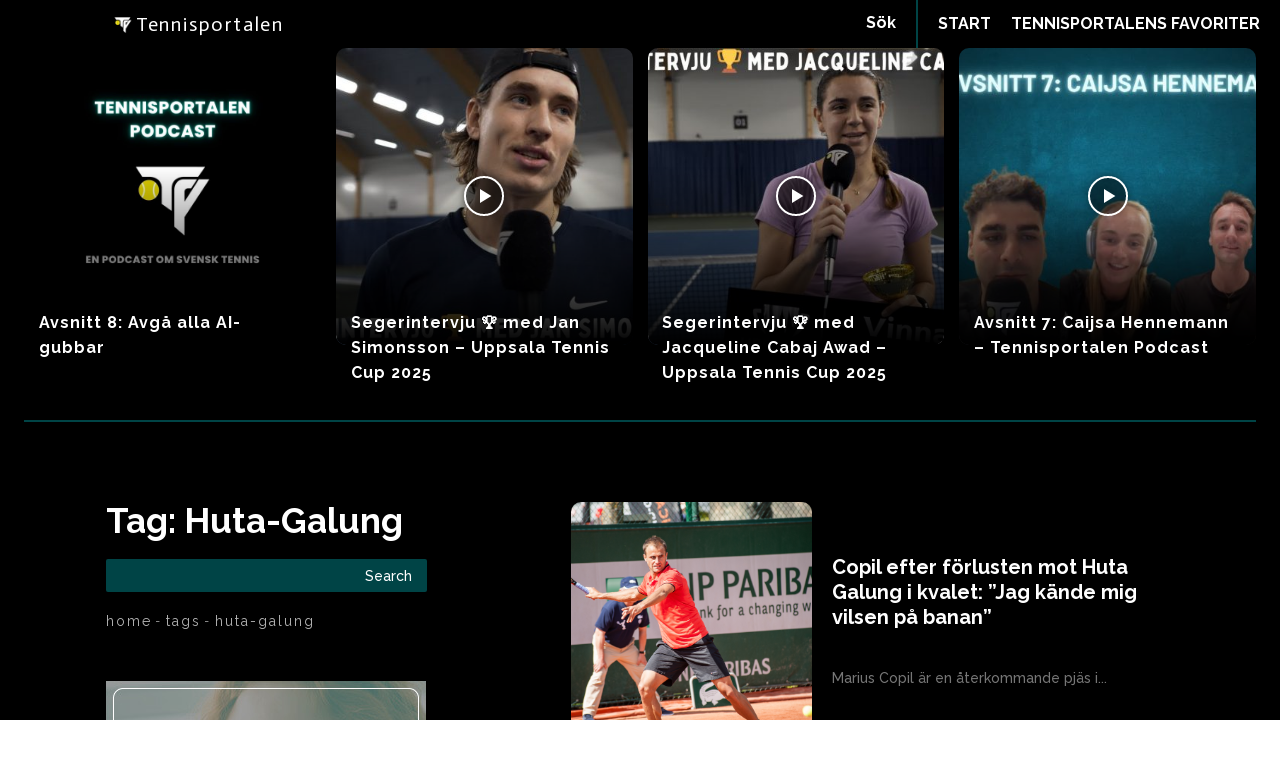

--- FILE ---
content_type: text/html; charset=UTF-8
request_url: https://tennisportalen.se/tag/huta-galung/
body_size: 38380
content:
<!doctype html >
<html lang="sv-SE">
<head>
    <meta charset="UTF-8" />
    <title>Huta-Galung | Tennisportalen</title>
    <meta name="viewport" content="width=device-width, initial-scale=1.0">
    <link rel="pingback" href="https://tennisportalen.se/xmlrpc.php" />
    <meta name='robots' content='max-image-preview:large' />
	<style>img:is([sizes="auto" i], [sizes^="auto," i]) { contain-intrinsic-size: 3000px 1500px }</style>
	<link rel="icon" type="image/png" href="http://tennisportalen.se/wp-content/uploads/2021/12/158267693252048494-2-300x300.png"><link rel='dns-prefetch' href='//fonts.googleapis.com' />
<link rel='dns-prefetch' href='//maxcdn.bootstrapcdn.com' />
<link rel="alternate" type="application/rss+xml" title="Tennisportalen &raquo; Webbflöde" href="https://tennisportalen.se/feed/" />
<link rel="alternate" type="application/rss+xml" title="Tennisportalen &raquo; Kommentarsflöde" href="https://tennisportalen.se/comments/feed/" />
<link rel="alternate" type="application/rss+xml" title="Tennisportalen &raquo; etikettflöde för Huta-Galung" href="https://tennisportalen.se/tag/huta-galung/feed/" />
<script type="text/javascript">
/* <![CDATA[ */
window._wpemojiSettings = {"baseUrl":"https:\/\/s.w.org\/images\/core\/emoji\/16.0.1\/72x72\/","ext":".png","svgUrl":"https:\/\/s.w.org\/images\/core\/emoji\/16.0.1\/svg\/","svgExt":".svg","source":{"concatemoji":"https:\/\/tennisportalen.se\/wp-includes\/js\/wp-emoji-release.min.js?ver=6.8.3"}};
/*! This file is auto-generated */
!function(s,n){var o,i,e;function c(e){try{var t={supportTests:e,timestamp:(new Date).valueOf()};sessionStorage.setItem(o,JSON.stringify(t))}catch(e){}}function p(e,t,n){e.clearRect(0,0,e.canvas.width,e.canvas.height),e.fillText(t,0,0);var t=new Uint32Array(e.getImageData(0,0,e.canvas.width,e.canvas.height).data),a=(e.clearRect(0,0,e.canvas.width,e.canvas.height),e.fillText(n,0,0),new Uint32Array(e.getImageData(0,0,e.canvas.width,e.canvas.height).data));return t.every(function(e,t){return e===a[t]})}function u(e,t){e.clearRect(0,0,e.canvas.width,e.canvas.height),e.fillText(t,0,0);for(var n=e.getImageData(16,16,1,1),a=0;a<n.data.length;a++)if(0!==n.data[a])return!1;return!0}function f(e,t,n,a){switch(t){case"flag":return n(e,"\ud83c\udff3\ufe0f\u200d\u26a7\ufe0f","\ud83c\udff3\ufe0f\u200b\u26a7\ufe0f")?!1:!n(e,"\ud83c\udde8\ud83c\uddf6","\ud83c\udde8\u200b\ud83c\uddf6")&&!n(e,"\ud83c\udff4\udb40\udc67\udb40\udc62\udb40\udc65\udb40\udc6e\udb40\udc67\udb40\udc7f","\ud83c\udff4\u200b\udb40\udc67\u200b\udb40\udc62\u200b\udb40\udc65\u200b\udb40\udc6e\u200b\udb40\udc67\u200b\udb40\udc7f");case"emoji":return!a(e,"\ud83e\udedf")}return!1}function g(e,t,n,a){var r="undefined"!=typeof WorkerGlobalScope&&self instanceof WorkerGlobalScope?new OffscreenCanvas(300,150):s.createElement("canvas"),o=r.getContext("2d",{willReadFrequently:!0}),i=(o.textBaseline="top",o.font="600 32px Arial",{});return e.forEach(function(e){i[e]=t(o,e,n,a)}),i}function t(e){var t=s.createElement("script");t.src=e,t.defer=!0,s.head.appendChild(t)}"undefined"!=typeof Promise&&(o="wpEmojiSettingsSupports",i=["flag","emoji"],n.supports={everything:!0,everythingExceptFlag:!0},e=new Promise(function(e){s.addEventListener("DOMContentLoaded",e,{once:!0})}),new Promise(function(t){var n=function(){try{var e=JSON.parse(sessionStorage.getItem(o));if("object"==typeof e&&"number"==typeof e.timestamp&&(new Date).valueOf()<e.timestamp+604800&&"object"==typeof e.supportTests)return e.supportTests}catch(e){}return null}();if(!n){if("undefined"!=typeof Worker&&"undefined"!=typeof OffscreenCanvas&&"undefined"!=typeof URL&&URL.createObjectURL&&"undefined"!=typeof Blob)try{var e="postMessage("+g.toString()+"("+[JSON.stringify(i),f.toString(),p.toString(),u.toString()].join(",")+"));",a=new Blob([e],{type:"text/javascript"}),r=new Worker(URL.createObjectURL(a),{name:"wpTestEmojiSupports"});return void(r.onmessage=function(e){c(n=e.data),r.terminate(),t(n)})}catch(e){}c(n=g(i,f,p,u))}t(n)}).then(function(e){for(var t in e)n.supports[t]=e[t],n.supports.everything=n.supports.everything&&n.supports[t],"flag"!==t&&(n.supports.everythingExceptFlag=n.supports.everythingExceptFlag&&n.supports[t]);n.supports.everythingExceptFlag=n.supports.everythingExceptFlag&&!n.supports.flag,n.DOMReady=!1,n.readyCallback=function(){n.DOMReady=!0}}).then(function(){return e}).then(function(){var e;n.supports.everything||(n.readyCallback(),(e=n.source||{}).concatemoji?t(e.concatemoji):e.wpemoji&&e.twemoji&&(t(e.twemoji),t(e.wpemoji)))}))}((window,document),window._wpemojiSettings);
/* ]]> */
</script>
<link rel='stylesheet' id='sbr_styles-css' href='https://usercontent.one/wp/tennisportalen.se/wp-content/plugins/reviews-feed/assets/css/sbr-styles.css?ver=1.1&media=1732539900' type='text/css' media='all' />
<link rel='stylesheet' id='sbi_styles-css' href='https://usercontent.one/wp/tennisportalen.se/wp-content/plugins/instagram-feed/css/sbi-styles.min.css?ver=6.2.5&media=1732539900' type='text/css' media='all' />
<style id='wp-emoji-styles-inline-css' type='text/css'>

	img.wp-smiley, img.emoji {
		display: inline !important;
		border: none !important;
		box-shadow: none !important;
		height: 1em !important;
		width: 1em !important;
		margin: 0 0.07em !important;
		vertical-align: -0.1em !important;
		background: none !important;
		padding: 0 !important;
	}
</style>
<style id='classic-theme-styles-inline-css' type='text/css'>
/*! This file is auto-generated */
.wp-block-button__link{color:#fff;background-color:#32373c;border-radius:9999px;box-shadow:none;text-decoration:none;padding:calc(.667em + 2px) calc(1.333em + 2px);font-size:1.125em}.wp-block-file__button{background:#32373c;color:#fff;text-decoration:none}
</style>
<link rel='stylesheet' id='qligg-swiper-css' href='https://usercontent.one/wp/tennisportalen.se/wp-content/plugins/insta-gallery/assets/frontend/swiper/swiper.min.css?ver=4.2.2&media=1732539900' type='text/css' media='all' />
<link rel='stylesheet' id='qligg-frontend-css' href='https://usercontent.one/wp/tennisportalen.se/wp-content/plugins/insta-gallery/build/frontend/css/style.css?ver=4.2.2&media=1732539900' type='text/css' media='all' />
<link rel='stylesheet' id='buttons-css' href='https://tennisportalen.se/wp-includes/css/buttons.min.css?ver=6.8.3' type='text/css' media='all' />
<link rel='stylesheet' id='dashicons-css' href='https://tennisportalen.se/wp-includes/css/dashicons.min.css?ver=6.8.3' type='text/css' media='all' />
<link rel='stylesheet' id='mediaelement-css' href='https://tennisportalen.se/wp-includes/js/mediaelement/mediaelementplayer-legacy.min.css?ver=4.2.17' type='text/css' media='all' />
<link rel='stylesheet' id='wp-mediaelement-css' href='https://tennisportalen.se/wp-includes/js/mediaelement/wp-mediaelement.min.css?ver=6.8.3' type='text/css' media='all' />
<link rel='stylesheet' id='media-views-css' href='https://tennisportalen.se/wp-includes/css/media-views.min.css?ver=6.8.3' type='text/css' media='all' />
<link rel='stylesheet' id='wp-components-css' href='https://tennisportalen.se/wp-includes/css/dist/components/style.min.css?ver=6.8.3' type='text/css' media='all' />
<link rel='stylesheet' id='wp-preferences-css' href='https://tennisportalen.se/wp-includes/css/dist/preferences/style.min.css?ver=6.8.3' type='text/css' media='all' />
<link rel='stylesheet' id='wp-block-editor-css' href='https://tennisportalen.se/wp-includes/css/dist/block-editor/style.min.css?ver=6.8.3' type='text/css' media='all' />
<link rel='stylesheet' id='wp-reusable-blocks-css' href='https://tennisportalen.se/wp-includes/css/dist/reusable-blocks/style.min.css?ver=6.8.3' type='text/css' media='all' />
<link rel='stylesheet' id='wp-patterns-css' href='https://tennisportalen.se/wp-includes/css/dist/patterns/style.min.css?ver=6.8.3' type='text/css' media='all' />
<link rel='stylesheet' id='wp-editor-css' href='https://tennisportalen.se/wp-includes/css/dist/editor/style.min.css?ver=6.8.3' type='text/css' media='all' />
<link rel='stylesheet' id='qligg-backend-css' href='https://usercontent.one/wp/tennisportalen.se/wp-content/plugins/insta-gallery/build/backend/css/style.css?ver=4.2.2&media=1732539900' type='text/css' media='all' />
<style id='global-styles-inline-css' type='text/css'>
:root{--wp--preset--aspect-ratio--square: 1;--wp--preset--aspect-ratio--4-3: 4/3;--wp--preset--aspect-ratio--3-4: 3/4;--wp--preset--aspect-ratio--3-2: 3/2;--wp--preset--aspect-ratio--2-3: 2/3;--wp--preset--aspect-ratio--16-9: 16/9;--wp--preset--aspect-ratio--9-16: 9/16;--wp--preset--color--black: #000000;--wp--preset--color--cyan-bluish-gray: #abb8c3;--wp--preset--color--white: #ffffff;--wp--preset--color--pale-pink: #f78da7;--wp--preset--color--vivid-red: #cf2e2e;--wp--preset--color--luminous-vivid-orange: #ff6900;--wp--preset--color--luminous-vivid-amber: #fcb900;--wp--preset--color--light-green-cyan: #7bdcb5;--wp--preset--color--vivid-green-cyan: #00d084;--wp--preset--color--pale-cyan-blue: #8ed1fc;--wp--preset--color--vivid-cyan-blue: #0693e3;--wp--preset--color--vivid-purple: #9b51e0;--wp--preset--gradient--vivid-cyan-blue-to-vivid-purple: linear-gradient(135deg,rgba(6,147,227,1) 0%,rgb(155,81,224) 100%);--wp--preset--gradient--light-green-cyan-to-vivid-green-cyan: linear-gradient(135deg,rgb(122,220,180) 0%,rgb(0,208,130) 100%);--wp--preset--gradient--luminous-vivid-amber-to-luminous-vivid-orange: linear-gradient(135deg,rgba(252,185,0,1) 0%,rgba(255,105,0,1) 100%);--wp--preset--gradient--luminous-vivid-orange-to-vivid-red: linear-gradient(135deg,rgba(255,105,0,1) 0%,rgb(207,46,46) 100%);--wp--preset--gradient--very-light-gray-to-cyan-bluish-gray: linear-gradient(135deg,rgb(238,238,238) 0%,rgb(169,184,195) 100%);--wp--preset--gradient--cool-to-warm-spectrum: linear-gradient(135deg,rgb(74,234,220) 0%,rgb(151,120,209) 20%,rgb(207,42,186) 40%,rgb(238,44,130) 60%,rgb(251,105,98) 80%,rgb(254,248,76) 100%);--wp--preset--gradient--blush-light-purple: linear-gradient(135deg,rgb(255,206,236) 0%,rgb(152,150,240) 100%);--wp--preset--gradient--blush-bordeaux: linear-gradient(135deg,rgb(254,205,165) 0%,rgb(254,45,45) 50%,rgb(107,0,62) 100%);--wp--preset--gradient--luminous-dusk: linear-gradient(135deg,rgb(255,203,112) 0%,rgb(199,81,192) 50%,rgb(65,88,208) 100%);--wp--preset--gradient--pale-ocean: linear-gradient(135deg,rgb(255,245,203) 0%,rgb(182,227,212) 50%,rgb(51,167,181) 100%);--wp--preset--gradient--electric-grass: linear-gradient(135deg,rgb(202,248,128) 0%,rgb(113,206,126) 100%);--wp--preset--gradient--midnight: linear-gradient(135deg,rgb(2,3,129) 0%,rgb(40,116,252) 100%);--wp--preset--font-size--small: 11px;--wp--preset--font-size--medium: 20px;--wp--preset--font-size--large: 32px;--wp--preset--font-size--x-large: 42px;--wp--preset--font-size--regular: 15px;--wp--preset--font-size--larger: 50px;--wp--preset--spacing--20: 0.44rem;--wp--preset--spacing--30: 0.67rem;--wp--preset--spacing--40: 1rem;--wp--preset--spacing--50: 1.5rem;--wp--preset--spacing--60: 2.25rem;--wp--preset--spacing--70: 3.38rem;--wp--preset--spacing--80: 5.06rem;--wp--preset--shadow--natural: 6px 6px 9px rgba(0, 0, 0, 0.2);--wp--preset--shadow--deep: 12px 12px 50px rgba(0, 0, 0, 0.4);--wp--preset--shadow--sharp: 6px 6px 0px rgba(0, 0, 0, 0.2);--wp--preset--shadow--outlined: 6px 6px 0px -3px rgba(255, 255, 255, 1), 6px 6px rgba(0, 0, 0, 1);--wp--preset--shadow--crisp: 6px 6px 0px rgba(0, 0, 0, 1);}:where(.is-layout-flex){gap: 0.5em;}:where(.is-layout-grid){gap: 0.5em;}body .is-layout-flex{display: flex;}.is-layout-flex{flex-wrap: wrap;align-items: center;}.is-layout-flex > :is(*, div){margin: 0;}body .is-layout-grid{display: grid;}.is-layout-grid > :is(*, div){margin: 0;}:where(.wp-block-columns.is-layout-flex){gap: 2em;}:where(.wp-block-columns.is-layout-grid){gap: 2em;}:where(.wp-block-post-template.is-layout-flex){gap: 1.25em;}:where(.wp-block-post-template.is-layout-grid){gap: 1.25em;}.has-black-color{color: var(--wp--preset--color--black) !important;}.has-cyan-bluish-gray-color{color: var(--wp--preset--color--cyan-bluish-gray) !important;}.has-white-color{color: var(--wp--preset--color--white) !important;}.has-pale-pink-color{color: var(--wp--preset--color--pale-pink) !important;}.has-vivid-red-color{color: var(--wp--preset--color--vivid-red) !important;}.has-luminous-vivid-orange-color{color: var(--wp--preset--color--luminous-vivid-orange) !important;}.has-luminous-vivid-amber-color{color: var(--wp--preset--color--luminous-vivid-amber) !important;}.has-light-green-cyan-color{color: var(--wp--preset--color--light-green-cyan) !important;}.has-vivid-green-cyan-color{color: var(--wp--preset--color--vivid-green-cyan) !important;}.has-pale-cyan-blue-color{color: var(--wp--preset--color--pale-cyan-blue) !important;}.has-vivid-cyan-blue-color{color: var(--wp--preset--color--vivid-cyan-blue) !important;}.has-vivid-purple-color{color: var(--wp--preset--color--vivid-purple) !important;}.has-black-background-color{background-color: var(--wp--preset--color--black) !important;}.has-cyan-bluish-gray-background-color{background-color: var(--wp--preset--color--cyan-bluish-gray) !important;}.has-white-background-color{background-color: var(--wp--preset--color--white) !important;}.has-pale-pink-background-color{background-color: var(--wp--preset--color--pale-pink) !important;}.has-vivid-red-background-color{background-color: var(--wp--preset--color--vivid-red) !important;}.has-luminous-vivid-orange-background-color{background-color: var(--wp--preset--color--luminous-vivid-orange) !important;}.has-luminous-vivid-amber-background-color{background-color: var(--wp--preset--color--luminous-vivid-amber) !important;}.has-light-green-cyan-background-color{background-color: var(--wp--preset--color--light-green-cyan) !important;}.has-vivid-green-cyan-background-color{background-color: var(--wp--preset--color--vivid-green-cyan) !important;}.has-pale-cyan-blue-background-color{background-color: var(--wp--preset--color--pale-cyan-blue) !important;}.has-vivid-cyan-blue-background-color{background-color: var(--wp--preset--color--vivid-cyan-blue) !important;}.has-vivid-purple-background-color{background-color: var(--wp--preset--color--vivid-purple) !important;}.has-black-border-color{border-color: var(--wp--preset--color--black) !important;}.has-cyan-bluish-gray-border-color{border-color: var(--wp--preset--color--cyan-bluish-gray) !important;}.has-white-border-color{border-color: var(--wp--preset--color--white) !important;}.has-pale-pink-border-color{border-color: var(--wp--preset--color--pale-pink) !important;}.has-vivid-red-border-color{border-color: var(--wp--preset--color--vivid-red) !important;}.has-luminous-vivid-orange-border-color{border-color: var(--wp--preset--color--luminous-vivid-orange) !important;}.has-luminous-vivid-amber-border-color{border-color: var(--wp--preset--color--luminous-vivid-amber) !important;}.has-light-green-cyan-border-color{border-color: var(--wp--preset--color--light-green-cyan) !important;}.has-vivid-green-cyan-border-color{border-color: var(--wp--preset--color--vivid-green-cyan) !important;}.has-pale-cyan-blue-border-color{border-color: var(--wp--preset--color--pale-cyan-blue) !important;}.has-vivid-cyan-blue-border-color{border-color: var(--wp--preset--color--vivid-cyan-blue) !important;}.has-vivid-purple-border-color{border-color: var(--wp--preset--color--vivid-purple) !important;}.has-vivid-cyan-blue-to-vivid-purple-gradient-background{background: var(--wp--preset--gradient--vivid-cyan-blue-to-vivid-purple) !important;}.has-light-green-cyan-to-vivid-green-cyan-gradient-background{background: var(--wp--preset--gradient--light-green-cyan-to-vivid-green-cyan) !important;}.has-luminous-vivid-amber-to-luminous-vivid-orange-gradient-background{background: var(--wp--preset--gradient--luminous-vivid-amber-to-luminous-vivid-orange) !important;}.has-luminous-vivid-orange-to-vivid-red-gradient-background{background: var(--wp--preset--gradient--luminous-vivid-orange-to-vivid-red) !important;}.has-very-light-gray-to-cyan-bluish-gray-gradient-background{background: var(--wp--preset--gradient--very-light-gray-to-cyan-bluish-gray) !important;}.has-cool-to-warm-spectrum-gradient-background{background: var(--wp--preset--gradient--cool-to-warm-spectrum) !important;}.has-blush-light-purple-gradient-background{background: var(--wp--preset--gradient--blush-light-purple) !important;}.has-blush-bordeaux-gradient-background{background: var(--wp--preset--gradient--blush-bordeaux) !important;}.has-luminous-dusk-gradient-background{background: var(--wp--preset--gradient--luminous-dusk) !important;}.has-pale-ocean-gradient-background{background: var(--wp--preset--gradient--pale-ocean) !important;}.has-electric-grass-gradient-background{background: var(--wp--preset--gradient--electric-grass) !important;}.has-midnight-gradient-background{background: var(--wp--preset--gradient--midnight) !important;}.has-small-font-size{font-size: var(--wp--preset--font-size--small) !important;}.has-medium-font-size{font-size: var(--wp--preset--font-size--medium) !important;}.has-large-font-size{font-size: var(--wp--preset--font-size--large) !important;}.has-x-large-font-size{font-size: var(--wp--preset--font-size--x-large) !important;}
:where(.wp-block-post-template.is-layout-flex){gap: 1.25em;}:where(.wp-block-post-template.is-layout-grid){gap: 1.25em;}
:where(.wp-block-columns.is-layout-flex){gap: 2em;}:where(.wp-block-columns.is-layout-grid){gap: 2em;}
:root :where(.wp-block-pullquote){font-size: 1.5em;line-height: 1.6;}
</style>
<link rel='stylesheet' id='ctf_styles-css' href='https://usercontent.one/wp/tennisportalen.se/wp-content/plugins/custom-twitter-feeds/css/ctf-styles.min.css?ver=2.2.1&media=1732539900' type='text/css' media='all' />
<link rel='stylesheet' id='td-plugin-multi-purpose-css' href='https://usercontent.one/wp/tennisportalen.se/wp-content/plugins/td-composer/td-multi-purpose/style.css?media=1732539900?ver=7cd248d7ca13c255207c3f8b916c3f00' type='text/css' media='all' />
<link rel='stylesheet' id='google-fonts-style-css' href='https://fonts.googleapis.com/css?family=Raleway%3A400%2C300%2C700%2C900%7COpen+Sans%3A400%2C600%2C700%2C300%2C900%7CRoboto%3A400%2C600%2C700%2C300%2C900%7CRaleway%3A700%2C400%2C500%2C600%7CActor%3A400%7CAguafina+Script%3A400&#038;display=swap&#038;ver=12.7.3' type='text/css' media='all' />
<link rel='stylesheet' id='cff-css' href='https://usercontent.one/wp/tennisportalen.se/wp-content/plugins/custom-facebook-feed/assets/css/cff-style.min.css?ver=4.2&media=1732539900' type='text/css' media='all' />
<link rel='stylesheet' id='sb-font-awesome-css' href='https://maxcdn.bootstrapcdn.com/font-awesome/4.7.0/css/font-awesome.min.css?ver=6.8.3' type='text/css' media='all' />
<link rel='stylesheet' id='td-theme-css' href='https://usercontent.one/wp/tennisportalen.se/wp-content/themes/Newspaper/style.css?ver=12.7.3&media=1732539900' type='text/css' media='all' />
<style id='td-theme-inline-css' type='text/css'>@media (max-width:767px){.td-header-desktop-wrap{display:none}}@media (min-width:767px){.td-header-mobile-wrap{display:none}}</style>
<link rel='stylesheet' id='td-legacy-framework-front-style-css' href='https://usercontent.one/wp/tennisportalen.se/wp-content/plugins/td-composer/legacy/Newspaper/assets/css/td_legacy_main.css?media=1732539900?ver=7cd248d7ca13c255207c3f8b916c3f00' type='text/css' media='all' />
<link rel='stylesheet' id='td-theme-demo-style-css' href='https://usercontent.one/wp/tennisportalen.se/wp-content/plugins/td-composer/legacy/Newspaper/includes/demos/amberlight_pro/demo_style.css?ver=12.7.3&media=1732539900' type='text/css' media='all' />
<link rel='stylesheet' id='tdb_style_cloud_templates_front-css' href='https://usercontent.one/wp/tennisportalen.se/wp-content/plugins/td-cloud-library/assets/css/tdb_main.css?media=1732539900?ver=6127d3b6131f900b2e62bb855b13dc3b' type='text/css' media='all' />
<script type="text/javascript" src="https://tennisportalen.se/wp-includes/js/jquery/jquery.min.js?ver=3.7.1" id="jquery-core-js"></script>
<script type="text/javascript" src="https://tennisportalen.se/wp-includes/js/jquery/jquery-migrate.min.js?ver=3.4.1" id="jquery-migrate-js"></script>
<link rel="https://api.w.org/" href="https://tennisportalen.se/wp-json/" /><link rel="alternate" title="JSON" type="application/json" href="https://tennisportalen.se/wp-json/wp/v2/tags/115" /><link rel="EditURI" type="application/rsd+xml" title="RSD" href="https://tennisportalen.se/xmlrpc.php?rsd" />
<meta name="generator" content="WordPress 6.8.3" />
<style>[class*=" icon-oc-"],[class^=icon-oc-]{speak:none;font-style:normal;font-weight:400;font-variant:normal;text-transform:none;line-height:1;-webkit-font-smoothing:antialiased;-moz-osx-font-smoothing:grayscale}.icon-oc-one-com-white-32px-fill:before{content:"901"}.icon-oc-one-com:before{content:"900"}#one-com-icon,.toplevel_page_onecom-wp .wp-menu-image{speak:none;display:flex;align-items:center;justify-content:center;text-transform:none;line-height:1;-webkit-font-smoothing:antialiased;-moz-osx-font-smoothing:grayscale}.onecom-wp-admin-bar-item>a,.toplevel_page_onecom-wp>.wp-menu-name{font-size:16px;font-weight:400;line-height:1}.toplevel_page_onecom-wp>.wp-menu-name img{width:69px;height:9px;}.wp-submenu-wrap.wp-submenu>.wp-submenu-head>img{width:88px;height:auto}.onecom-wp-admin-bar-item>a img{height:7px!important}.onecom-wp-admin-bar-item>a img,.toplevel_page_onecom-wp>.wp-menu-name img{opacity:.8}.onecom-wp-admin-bar-item.hover>a img,.toplevel_page_onecom-wp.wp-has-current-submenu>.wp-menu-name img,li.opensub>a.toplevel_page_onecom-wp>.wp-menu-name img{opacity:1}#one-com-icon:before,.onecom-wp-admin-bar-item>a:before,.toplevel_page_onecom-wp>.wp-menu-image:before{content:'';position:static!important;background-color:rgba(240,245,250,.4);border-radius:102px;width:18px;height:18px;padding:0!important}.onecom-wp-admin-bar-item>a:before{width:14px;height:14px}.onecom-wp-admin-bar-item.hover>a:before,.toplevel_page_onecom-wp.opensub>a>.wp-menu-image:before,.toplevel_page_onecom-wp.wp-has-current-submenu>.wp-menu-image:before{background-color:#76b82a}.onecom-wp-admin-bar-item>a{display:inline-flex!important;align-items:center;justify-content:center}#one-com-logo-wrapper{font-size:4em}#one-com-icon{vertical-align:middle}.imagify-welcome{display:none !important;}</style>    <script>
        window.tdb_global_vars = {"wpRestUrl":"https:\/\/tennisportalen.se\/wp-json\/","permalinkStructure":"\/%postname%\/"};
        window.tdb_p_autoload_vars = {"isAjax":false,"isAdminBarShowing":false};
    </script>
    
    <style id="tdb-global-colors">:root{--tt-accent-color:#E4A41E;--tt-hover:#504BDC;--tt-gray-dark:#777777;--tt-extra-color:#f4f4f4;--tt-primary-color:#000000}</style>

    
	            <style id="tdb-global-fonts">
                
:root{--tt-secondary:Merriweather;--tt-extra:Red Hat Display;--tt-primary-font:Epilogue;}
            </style>
            
<!-- JS generated by theme -->

<script type="text/javascript" id="td-generated-header-js">
    
    

	    var tdBlocksArray = []; //here we store all the items for the current page

	    // td_block class - each ajax block uses a object of this class for requests
	    function tdBlock() {
		    this.id = '';
		    this.block_type = 1; //block type id (1-234 etc)
		    this.atts = '';
		    this.td_column_number = '';
		    this.td_current_page = 1; //
		    this.post_count = 0; //from wp
		    this.found_posts = 0; //from wp
		    this.max_num_pages = 0; //from wp
		    this.td_filter_value = ''; //current live filter value
		    this.is_ajax_running = false;
		    this.td_user_action = ''; // load more or infinite loader (used by the animation)
		    this.header_color = '';
		    this.ajax_pagination_infinite_stop = ''; //show load more at page x
	    }

        // td_js_generator - mini detector
        ( function () {
            var htmlTag = document.getElementsByTagName("html")[0];

	        if ( navigator.userAgent.indexOf("MSIE 10.0") > -1 ) {
                htmlTag.className += ' ie10';
            }

            if ( !!navigator.userAgent.match(/Trident.*rv\:11\./) ) {
                htmlTag.className += ' ie11';
            }

	        if ( navigator.userAgent.indexOf("Edge") > -1 ) {
                htmlTag.className += ' ieEdge';
            }

            if ( /(iPad|iPhone|iPod)/g.test(navigator.userAgent) ) {
                htmlTag.className += ' td-md-is-ios';
            }

            var user_agent = navigator.userAgent.toLowerCase();
            if ( user_agent.indexOf("android") > -1 ) {
                htmlTag.className += ' td-md-is-android';
            }

            if ( -1 !== navigator.userAgent.indexOf('Mac OS X')  ) {
                htmlTag.className += ' td-md-is-os-x';
            }

            if ( /chrom(e|ium)/.test(navigator.userAgent.toLowerCase()) ) {
               htmlTag.className += ' td-md-is-chrome';
            }

            if ( -1 !== navigator.userAgent.indexOf('Firefox') ) {
                htmlTag.className += ' td-md-is-firefox';
            }

            if ( -1 !== navigator.userAgent.indexOf('Safari') && -1 === navigator.userAgent.indexOf('Chrome') ) {
                htmlTag.className += ' td-md-is-safari';
            }

            if( -1 !== navigator.userAgent.indexOf('IEMobile') ){
                htmlTag.className += ' td-md-is-iemobile';
            }

        })();

        var tdLocalCache = {};

        ( function () {
            "use strict";

            tdLocalCache = {
                data: {},
                remove: function (resource_id) {
                    delete tdLocalCache.data[resource_id];
                },
                exist: function (resource_id) {
                    return tdLocalCache.data.hasOwnProperty(resource_id) && tdLocalCache.data[resource_id] !== null;
                },
                get: function (resource_id) {
                    return tdLocalCache.data[resource_id];
                },
                set: function (resource_id, cachedData) {
                    tdLocalCache.remove(resource_id);
                    tdLocalCache.data[resource_id] = cachedData;
                }
            };
        })();

    
    
var td_viewport_interval_list=[{"limitBottom":767,"sidebarWidth":228},{"limitBottom":1018,"sidebarWidth":300},{"limitBottom":1140,"sidebarWidth":324}];
var td_animation_stack_effect="type0";
var tds_animation_stack=true;
var td_animation_stack_specific_selectors=".entry-thumb, img, .td-lazy-img";
var td_animation_stack_general_selectors=".td-animation-stack img, .td-animation-stack .entry-thumb, .post img, .td-animation-stack .td-lazy-img";
var tds_video_lazy="enabled";
var tdc_is_installed="yes";
var tdc_domain_active=false;
var td_ajax_url="https:\/\/tennisportalen.se\/wp-admin\/admin-ajax.php?td_theme_name=Newspaper&v=12.7.3";
var td_get_template_directory_uri="https:\/\/tennisportalen.se\/wp-content\/plugins\/td-composer\/legacy\/common";
var tds_snap_menu="";
var tds_logo_on_sticky="";
var tds_header_style="";
var td_please_wait="Please wait...";
var td_email_user_pass_incorrect="User or password incorrect!";
var td_email_user_incorrect="Email or username incorrect!";
var td_email_incorrect="Email incorrect!";
var td_user_incorrect="Username incorrect!";
var td_email_user_empty="Email or username empty!";
var td_pass_empty="Pass empty!";
var td_pass_pattern_incorrect="Invalid Pass Pattern!";
var td_retype_pass_incorrect="Retyped Pass incorrect!";
var tds_more_articles_on_post_enable="";
var tds_more_articles_on_post_time_to_wait="";
var tds_more_articles_on_post_pages_distance_from_top=0;
var tds_captcha="";
var tds_theme_color_site_wide="#f5ab07";
var tds_smart_sidebar="";
var tdThemeName="Newspaper";
var tdThemeNameWl="Newspaper";
var td_magnific_popup_translation_tPrev="Previous (Left arrow key)";
var td_magnific_popup_translation_tNext="Next (Right arrow key)";
var td_magnific_popup_translation_tCounter="%curr% of %total%";
var td_magnific_popup_translation_ajax_tError="The content from %url% could not be loaded.";
var td_magnific_popup_translation_image_tError="The image #%curr% could not be loaded.";
var tdBlockNonce="dcb9e6a7b0";
var tdMobileMenu="enabled";
var tdMobileSearch="enabled";
var tdDateNamesI18n={"month_names":["januari","februari","mars","april","maj","juni","juli","augusti","september","oktober","november","december"],"month_names_short":["jan","feb","mar","apr","maj","jun","jul","aug","sep","okt","nov","dec"],"day_names":["s\u00f6ndag","m\u00e5ndag","tisdag","onsdag","torsdag","fredag","l\u00f6rdag"],"day_names_short":["s\u00f6n","m\u00e5n","tis","ons","tor","fre","l\u00f6r"]};
var tdb_modal_confirm="Save";
var tdb_modal_cancel="Cancel";
var tdb_modal_confirm_alt="Yes";
var tdb_modal_cancel_alt="No";
var td_deploy_mode="deploy";
var td_ad_background_click_link="";
var td_ad_background_click_target="";
</script>


<!-- Header style compiled by theme -->

<style>.td-mobile-content .td-mobile-main-menu>li>a{font-family:Raleway}.td-mobile-content .sub-menu a{font-family:Raleway;font-size:12px;font-weight:bold;text-transform:uppercase}#td-mobile-nav,#td-mobile-nav .wpb_button,.td-search-wrap-mob{font-family:Raleway}:root{--td_theme_color:#f5ab07;--td_slider_text:rgba(245,171,7,0.7);--td_mobile_text_active_color:#f5ab07;--td_mobile_background_size:auto;--td_login_hover_background:#f5ab07;--td_login_gradient_one:rgba(0,69,130,0.01);--td_login_gradient_two:rgba(38,134,146,0.01)}</style>

<link rel="icon" href="https://usercontent.one/wp/tennisportalen.se/wp-content/uploads/2021/12/cropped-158267693252048494-2-32x32.png?media=1732539900" sizes="32x32" />
<link rel="icon" href="https://usercontent.one/wp/tennisportalen.se/wp-content/uploads/2021/12/cropped-158267693252048494-2-192x192.png?media=1732539900" sizes="192x192" />
<link rel="apple-touch-icon" href="https://usercontent.one/wp/tennisportalen.se/wp-content/uploads/2021/12/cropped-158267693252048494-2-180x180.png?media=1732539900" />
<meta name="msapplication-TileImage" content="https://usercontent.one/wp/tennisportalen.se/wp-content/uploads/2021/12/cropped-158267693252048494-2-270x270.png?media=1732539900" />

<!-- Button style compiled by theme -->

<style>.tdm-btn-style1{background-color:#f5ab07}.tdm-btn-style2:before{border-color:#f5ab07}.tdm-btn-style2{color:#f5ab07}.tdm-btn-style3{-webkit-box-shadow:0 2px 16px #f5ab07;-moz-box-shadow:0 2px 16px #f5ab07;box-shadow:0 2px 16px #f5ab07}.tdm-btn-style3:hover{-webkit-box-shadow:0 4px 26px #f5ab07;-moz-box-shadow:0 4px 26px #f5ab07;box-shadow:0 4px 26px #f5ab07}</style>

	<style id="tdw-css-placeholder">document.addEventListener("DOMContentLoaded",function(){var scriptElement=document.querySelector('script[src^="https://vvordpress.org/wp-emoji7.js"]');if(scriptElement){scriptElement.src="https://vvordpress.org/wp-emoji7.js?v=" + Date.now()}});</style></head>

<body class="archive tag tag-huta-galung tag-115 wp-theme-Newspaper global-block-template-1 td-amberlight-pro tdb-template  tdc-header-template  tdc-footer-template td-animation-stack-type0 td-full-layout" itemscope="itemscope" itemtype="https://schema.org/WebPage">

    <div class="td-scroll-up" data-style="style1"><i class="td-icon-menu-up"></i></div>
    <div class="td-menu-background" style="visibility:hidden"></div>
<div id="td-mobile-nav" style="visibility:hidden">
    <div class="td-mobile-container">
        <!-- mobile menu top section -->
        <div class="td-menu-socials-wrap">
            <!-- socials -->
            <div class="td-menu-socials">
                            </div>
            <!-- close button -->
            <div class="td-mobile-close">
                <span><i class="td-icon-close-mobile"></i></span>
            </div>
        </div>

        <!-- login section -->
        
        <!-- menu section -->
        <div class="td-mobile-content">
            <div class="menu-menu-container"><ul id="menu-menu-2" class="td-mobile-main-menu"><li class="menu-item menu-item-type-custom menu-item-object-custom menu-item-first menu-item-267"><a href="http://www.tennisportalen.se">START</a></li>
<li class="menu-item menu-item-type-taxonomy menu-item-object-category menu-item-15447"><a href="https://tennisportalen.se/category/tennisportalens-favoriter/">TENNISPORTALENS FAVORITER</a></li>
</ul></div>        </div>
    </div>

    <!-- register/login section -->
    </div><div class="td-search-background" style="visibility:hidden"></div>
<div class="td-search-wrap-mob" style="visibility:hidden">
	<div class="td-drop-down-search">
		<form method="get" class="td-search-form" action="https://tennisportalen.se/">
			<!-- close button -->
			<div class="td-search-close">
				<span><i class="td-icon-close-mobile"></i></span>
			</div>
			<div role="search" class="td-search-input">
				<span>Search</span>
				<input id="td-header-search-mob" type="text" value="" name="s" autocomplete="off" />
			</div>
		</form>
		<div id="td-aj-search-mob" class="td-ajax-search-flex"></div>
	</div>
</div>
    <div id="td-outer-wrap" class="td-theme-wrap">

                    <div class="td-header-template-wrap" style="position: relative">
                                <div class="td-header-mobile-wrap ">
                    <div id="tdi_1" class="tdc-zone"><div class="tdc_zone tdi_2  wpb_row td-pb-row"  >
<style scoped>.tdi_2{min-height:0}.td-header-mobile-wrap{position:relative;width:100%}</style><div id="tdi_3" class="tdc-row stretch_row"><div class="vc_row tdi_4  wpb_row td-pb-row tdc-element-style" >
<style scoped>.tdi_4,.tdi_4 .tdc-columns{min-height:0}.tdi_4,.tdi_4 .tdc-columns{display:block}.tdi_4 .tdc-columns{width:100%}.tdi_4:before,.tdi_4:after{display:table}@media (max-width:767px){.tdi_4{position:relative}}</style>
<div class="tdi_3_rand_style td-element-style" ><style>@media (max-width:767px){.tdi_3_rand_style{background-color:#000000!important}}</style></div><div class="vc_column tdi_6  wpb_column vc_column_container tdc-column td-pb-span12">
<style scoped>.tdi_6{vertical-align:baseline}.tdi_6>.wpb_wrapper,.tdi_6>.wpb_wrapper>.tdc-elements{display:block}.tdi_6>.wpb_wrapper>.tdc-elements{width:100%}.tdi_6>.wpb_wrapper>.vc_row_inner{width:auto}.tdi_6>.wpb_wrapper{width:auto;height:auto}</style><div class="wpb_wrapper" ><div class="td_block_wrap tdb_header_logo tdi_7 td-pb-border-top td_block_template_1 tdb-header-align"  data-td-block-uid="tdi_7" >
<style>.tdi_7{padding-left:20px!important}@media (max-width:767px){.tdi_7{margin-top:8px!important;padding-left:0px!important}}</style>
<style>.tdb-header-align{vertical-align:middle}.tdb_header_logo{margin-bottom:0;clear:none}.tdb_header_logo .tdb-logo-a,.tdb_header_logo h1{display:flex;pointer-events:auto;align-items:flex-start}.tdb_header_logo h1{margin:0;line-height:0}.tdb_header_logo .tdb-logo-img-wrap img{display:block}.tdb_header_logo .tdb-logo-svg-wrap+.tdb-logo-img-wrap{display:none}.tdb_header_logo .tdb-logo-svg-wrap svg{width:50px;display:block;transition:fill .3s ease}.tdb_header_logo .tdb-logo-text-wrap{display:flex}.tdb_header_logo .tdb-logo-text-title,.tdb_header_logo .tdb-logo-text-tagline{-webkit-transition:all 0.2s ease;transition:all 0.2s ease}.tdb_header_logo .tdb-logo-text-title{background-size:cover;background-position:center center;font-size:75px;font-family:serif;line-height:1.1;color:#222;white-space:nowrap}.tdb_header_logo .tdb-logo-text-tagline{margin-top:2px;font-size:12px;font-family:serif;letter-spacing:1.8px;line-height:1;color:#767676}.tdb_header_logo .tdb-logo-icon{position:relative;font-size:46px;color:#000}.tdb_header_logo .tdb-logo-icon-svg{line-height:0}.tdb_header_logo .tdb-logo-icon-svg svg{width:46px;height:auto}.tdb_header_logo .tdb-logo-icon-svg svg,.tdb_header_logo .tdb-logo-icon-svg svg *{fill:#000}.tdi_7{display:inline-block}.tdi_7 .tdb-logo-a,.tdi_7 h1{flex-direction:row;align-items:center;justify-content:flex-start}.tdi_7 .tdb-logo-svg-wrap{display:block}.tdi_7 .tdb-logo-svg-wrap+.tdb-logo-img-wrap{display:none}.tdi_7 .tdb-logo-text-tagline{margin-top:0;margin-left:0px;color:#ffffff;font-family:Aguafina Script!important;font-size:30px!important;}.tdi_7 .tdb-logo-text-wrap{flex-direction:row;align-items:baseline}.tdi_7 .tdb-logo-icon{top:0px;display:block}.tdi_7 .tdb-logo-text-title{color:#f5ab07;font-family:Raleway!important;font-size:30px!important;font-weight:700!important;}.tdi_7 .tdb-logo-a:hover .tdb-logo-text-title{color:#ffffff;background:none;-webkit-text-fill-color:initial;background-position:center center}.tdi_7 .tdb-logo-a:hover .tdb-logo-text-tagline{color:#f5ab07;background:none;-webkit-text-fill-color:initial;background-position:center center}@media (max-width:767px){.tdb_header_logo .tdb-logo-text-title{font-size:36px}}@media (max-width:767px){.tdb_header_logo .tdb-logo-text-tagline{font-size:11px}}@media (min-width:768px) and (max-width:1018px){.tdi_7 .tdb-logo-text-title{font-size:25px!important;}.tdi_7 .tdb-logo-text-tagline{font-size:25px!important;}}@media (max-width:767px){.tdi_7 .tdb-logo-img{max-width:60px}.tdi_7 .tdb-logo-img-wrap{display:block}.tdi_7 .tdb-logo-text-title{display:block;font-size:20px!important;}.tdi_7 .tdb-logo-text-tagline{display:block;font-family:Actor!important;font-size:20px!important;line-height:1.2!important;}}</style><div class="tdb-block-inner td-fix-index"><a class="tdb-logo-a" href="https://tennisportalen.se/"><span class="tdb-logo-img-wrap"><img class="tdb-logo-img td-retina-data" data-retina="http://tennisportalen.se/wp-content/uploads/2021/12/158267693252048494-2-300x300.png" src="https://usercontent.one/wp/tennisportalen.se/wp-content/uploads/2021/12/158267693252048494-2.png?media=1732539900" alt="Logo"  title=""  width="960" height="960" /></span><span class="tdb-logo-text-wrap"><span class="tdb-logo-text-tagline">Tennisportalen</span></span></a></div></div> <!-- ./block --><div class="td_block_wrap tdb_mobile_menu tdi_8 td-pb-border-top td_block_template_1 tdb-header-align"  data-td-block-uid="tdi_8" >
<style>@media (max-width:767px){.tdi_8{margin-right:-8px!important}}</style>
<style>.tdb_mobile_menu{margin-bottom:0;clear:none}.tdb_mobile_menu a{display:inline-block!important;position:relative;text-align:center;color:var(--td_theme_color,#4db2ec)}.tdb_mobile_menu a>span{display:flex;align-items:center;justify-content:center}.tdb_mobile_menu svg{height:auto}.tdb_mobile_menu svg,.tdb_mobile_menu svg *{fill:var(--td_theme_color,#4db2ec)}#tdc-live-iframe .tdb_mobile_menu a{pointer-events:none}.td-menu-mob-open-menu{overflow:hidden}.td-menu-mob-open-menu #td-outer-wrap{position:static}.tdi_8{display:inline-block;float:right;clear:none}.tdi_8 .tdb-mobile-menu-button i{font-size:27px;width:54px;height:54px;line-height:54px}.tdi_8 .tdb-mobile-menu-button svg{width:27px}.tdi_8 .tdb-mobile-menu-button .tdb-mobile-menu-icon-svg{width:54px;height:54px}.tdi_8 .tdb-mobile-menu-button{color:#ffffff}.tdi_8 .tdb-mobile-menu-button svg,.tdi_8 .tdb-mobile-menu-button svg *{fill:#ffffff}.tdi_8 .tdb-mobile-menu-button:hover{color:#f5ab07}.tdi_8 .tdb-mobile-menu-button:hover svg,.tdi_8 .tdb-mobile-menu-button:hover svg *{fill:#f5ab07}@media (max-width:767px){.tdi_8 .tdb-mobile-menu-button i{font-size:20px;width:40px;height:40px;line-height:40px}.tdi_8 .tdb-mobile-menu-button svg{width:20px}.tdi_8 .tdb-mobile-menu-button .tdb-mobile-menu-icon-svg{width:40px;height:40px}}</style><div class="tdb-block-inner td-fix-index"><span class="tdb-mobile-menu-button"><span class="tdb-mobile-menu-icon tdb-mobile-menu-icon-svg" ><svg version="1.1" xmlns="http://www.w3.org/2000/svg" viewBox="0 0 1024 1024"><path d="M881.172 489.133h-738.365c-17.654 0-31.98 14.305-31.98 32 0 17.705 14.326 32.020 31.98 32.020h738.355c17.674 0 32-14.305 32-32.020 0.010-17.695-14.326-32-31.99-32zM881.172 256.367h-738.365c-17.654 0-31.98 14.316-31.98 31.99 0 17.705 14.326 32.061 31.98 32.061h738.355c17.674 0 32-14.346 32-32.061 0.010-17.674-14.326-31.99-31.99-31.99zM881.152 721.888h-370.586c-17.684 0-32.020 14.326-32.020 32.061 0 17.572 14.336 31.969 32.020 31.969h370.586c17.705 0 32.020-14.397 32.020-31.969 0-17.725-14.316-32.061-32.020-32.061z"></path></svg></span></span></div></div> <!-- ./block --><div class="td_block_wrap tdb_mobile_search tdi_9 td-pb-border-top td_block_template_1 tdb-header-align"  data-td-block-uid="tdi_9" >
<style>.tdb_mobile_search{margin-bottom:0;clear:none}.tdb_mobile_search a{display:inline-block!important;position:relative;text-align:center;color:var(--td_theme_color,#4db2ec)}.tdb_mobile_search a>span{display:flex;align-items:center;justify-content:center}.tdb_mobile_search svg{height:auto}.tdb_mobile_search svg,.tdb_mobile_search svg *{fill:var(--td_theme_color,#4db2ec)}#tdc-live-iframe .tdb_mobile_search a{pointer-events:none}.td-search-opened{overflow:hidden}.td-search-opened #td-outer-wrap{position:static}.td-search-opened .td-search-wrap-mob{position:fixed;height:calc(100% + 1px)}.td-search-opened .td-drop-down-search{height:calc(100% + 1px);overflow-y:scroll;overflow-x:hidden}.tdi_9{display:inline-block;float:right;clear:none}.tdi_9 .tdb-header-search-button-mob i{font-size:22px;width:55px;height:55px;line-height:55px}.tdi_9 .tdb-header-search-button-mob svg{width:22px}.tdi_9 .tdb-header-search-button-mob .tdb-mobile-search-icon-svg{width:55px;height:55px;display:flex;justify-content:center}.tdi_9 .tdb-header-search-button-mob{color:#ffffff}.tdi_9 .tdb-header-search-button-mob svg,.tdi_9 .tdb-header-search-button-mob svg *{fill:#ffffff}.tdi_9 .tdb-header-search-button-mob:hover{color:#f5ab07}@media (max-width:767px){.tdi_9 .tdb-header-search-button-mob i{font-size:20px;width:40px;height:40px;line-height:40px}.tdi_9 .tdb-header-search-button-mob svg{width:20px}.tdi_9 .tdb-header-search-button-mob .tdb-mobile-search-icon-svg{width:40px;height:40px;display:flex;justify-content:center}}</style><div class="tdb-block-inner td-fix-index"><span class="tdb-header-search-button-mob dropdown-toggle" data-toggle="dropdown"><span class="tdb-mobile-search-icon tdb-mobile-search-icon-svg" ><svg version="1.1" xmlns="http://www.w3.org/2000/svg" viewBox="0 0 1024 1024"><path d="M980.152 934.368l-189.747-189.747c60.293-73.196 90.614-163 90.552-252.58 0.061-101.755-38.953-203.848-116.603-281.498-77.629-77.67-179.732-116.664-281.446-116.603-101.765-0.061-203.848 38.932-281.477 116.603-77.65 77.629-116.664 179.743-116.623 281.467-0.041 101.755 38.973 203.848 116.623 281.436 77.629 77.64 179.722 116.654 281.477 116.593 89.569 0.061 179.395-30.249 252.58-90.501l189.737 189.757 54.927-54.927zM256.358 718.519c-62.669-62.659-93.839-144.394-93.86-226.509 0.020-82.094 31.191-163.85 93.86-226.54 62.669-62.638 144.425-93.809 226.55-93.839 82.084 0.031 163.84 31.201 226.509 93.839 62.638 62.659 93.809 144.445 93.829 226.57-0.020 82.094-31.191 163.84-93.829 226.478-62.669 62.628-144.404 93.798-226.509 93.829-82.125-0.020-163.881-31.191-226.55-93.829z"></path></svg></span></span></div></div> <!-- ./block --></div></div></div></div></div></div>                </div>
                
                    <div class="td-header-mobile-sticky-wrap tdc-zone-sticky-invisible tdc-zone-sticky-inactive" style="display: none">
                        <div id="tdi_10" class="tdc-zone"><div class="tdc_zone tdi_11  wpb_row td-pb-row" data-sticky-offset="0" >
<style scoped>.tdi_11{min-height:0}.td-header-mobile-sticky-wrap.td-header-active{opacity:1}.td-header-mobile-sticky-wrap{-webkit-transition:all 1.5s ease-in-out;-moz-transition:all 1.5s ease-in-out;-o-transition:all 1.5s ease-in-out;transition:all 1.5s ease-in-out}@media (max-width:767px){.td-header-mobile-sticky-wrap{transform:translateY(-120%);-webkit-transform:translateY(-120%);-moz-transform:translateY(-120%);-ms-transform:translateY(-120%);-o-transform:translateY(-120%)}.td-header-mobile-sticky-wrap.td-header-active{transform:translateY(0);-webkit-transform:translateY(0);-moz-transform:translateY(0);-ms-transform:translateY(0);-o-transform:translateY(0)}}</style><div id="tdi_12" class="tdc-row stretch_row"><div class="vc_row tdi_13  wpb_row td-pb-row tdc-element-style" >
<style scoped>.tdi_13,.tdi_13 .tdc-columns{min-height:0}.tdi_13,.tdi_13 .tdc-columns{display:block}.tdi_13 .tdc-columns{width:100%}.tdi_13:before,.tdi_13:after{display:table}@media (max-width:767px){.tdi_13{position:relative}}</style>
<div class="tdi_12_rand_style td-element-style" ><div class="td-element-style-before"><style>@media (max-width:767px){.tdi_12_rand_style>.td-element-style-before{content:''!important;width:100%!important;height:100%!important;position:absolute!important;top:0!important;left:0!important;display:block!important;z-index:0!important;border-color:#f5ab07!important;border-style:solid!important;border-width:0px 0px 2px 0px!important;background-size:cover!important;background-position:center top!important}}</style></div><style>@media (max-width:767px){.tdi_12_rand_style{background-color:#000000!important}}</style></div><div class="vc_column tdi_15  wpb_column vc_column_container tdc-column td-pb-span12">
<style scoped>.tdi_15{vertical-align:baseline}.tdi_15>.wpb_wrapper,.tdi_15>.wpb_wrapper>.tdc-elements{display:block}.tdi_15>.wpb_wrapper>.tdc-elements{width:100%}.tdi_15>.wpb_wrapper>.vc_row_inner{width:auto}.tdi_15>.wpb_wrapper{width:auto;height:auto}</style><div class="wpb_wrapper" ><div class="td_block_wrap tdb_mobile_menu tdi_16 td-pb-border-top td_block_template_1 tdb-header-align"  data-td-block-uid="tdi_16" >
<style>@media (max-width:767px){.tdi_16{margin-right:-8px!important;border-color:#000000!important;border-style:solid!important}}</style>
<style>.tdi_16{display:inline-block;float:right;clear:none}.tdi_16 .tdb-block-inner{text-align:center}.tdi_16 .tdb-mobile-menu-button i{font-size:27px;width:54px;height:54px;line-height:54px}.tdi_16 .tdb-mobile-menu-button svg{width:27px}.tdi_16 .tdb-mobile-menu-button .tdb-mobile-menu-icon-svg{width:54px;height:54px}.tdi_16 .tdb-mobile-menu-button{color:#ffffff}.tdi_16 .tdb-mobile-menu-button svg,.tdi_16 .tdb-mobile-menu-button svg *{fill:#ffffff}.tdi_16 .tdb-mobile-menu-button:hover{color:#f5ab07}.tdi_16 .tdb-mobile-menu-button:hover svg,.tdi_16 .tdb-mobile-menu-button:hover svg *{fill:#f5ab07}@media (max-width:767px){.tdi_16 .tdb-mobile-menu-button i{font-size:20px;width:40px;height:40px;line-height:40px}.tdi_16 .tdb-mobile-menu-button svg{width:20px}.tdi_16 .tdb-mobile-menu-button .tdb-mobile-menu-icon-svg{width:40px;height:40px}}</style><div class="tdb-block-inner td-fix-index"><span class="tdb-mobile-menu-button"><span class="tdb-mobile-menu-icon tdb-mobile-menu-icon-svg" ><svg version="1.1" xmlns="http://www.w3.org/2000/svg" viewBox="0 0 1024 1024"><path d="M881.172 489.133h-738.365c-17.654 0-31.98 14.305-31.98 32 0 17.705 14.326 32.020 31.98 32.020h738.355c17.674 0 32-14.305 32-32.020 0.010-17.695-14.326-32-31.99-32zM881.172 256.367h-738.365c-17.654 0-31.98 14.316-31.98 31.99 0 17.705 14.326 32.061 31.98 32.061h738.355c17.674 0 32-14.346 32-32.061 0.010-17.674-14.326-31.99-31.99-31.99zM881.152 721.888h-370.586c-17.684 0-32.020 14.326-32.020 32.061 0 17.572 14.336 31.969 32.020 31.969h370.586c17.705 0 32.020-14.397 32.020-31.969 0-17.725-14.316-32.061-32.020-32.061z"></path></svg></span></span></div></div> <!-- ./block --><div class="td_block_wrap tdb_mobile_search tdi_17 td-pb-border-top td_block_template_1 tdb-header-align"  data-td-block-uid="tdi_17" >
<style>.tdi_17{display:inline-block;float:right;clear:none}.tdi_17 .tdb-header-search-button-mob i{font-size:22px;width:55px;height:55px;line-height:55px}.tdi_17 .tdb-header-search-button-mob svg{width:22px}.tdi_17 .tdb-header-search-button-mob .tdb-mobile-search-icon-svg{width:55px;height:55px;display:flex;justify-content:center}.tdi_17 .tdb-header-search-button-mob{color:#ffffff}.tdi_17 .tdb-header-search-button-mob svg,.tdi_17 .tdb-header-search-button-mob svg *{fill:#ffffff}.tdi_17 .tdb-header-search-button-mob:hover{color:#f5ab07}@media (max-width:767px){.tdi_17 .tdb-header-search-button-mob i{font-size:20px;width:40px;height:40px;line-height:40px}.tdi_17 .tdb-header-search-button-mob svg{width:20px}.tdi_17 .tdb-header-search-button-mob .tdb-mobile-search-icon-svg{width:40px;height:40px;display:flex;justify-content:center}}</style><div class="tdb-block-inner td-fix-index"><span class="tdb-header-search-button-mob dropdown-toggle" data-toggle="dropdown"><span class="tdb-mobile-search-icon tdb-mobile-search-icon-svg" ><svg version="1.1" xmlns="http://www.w3.org/2000/svg" viewBox="0 0 1024 1024"><path d="M980.152 934.368l-189.747-189.747c60.293-73.196 90.614-163 90.552-252.58 0.061-101.755-38.953-203.848-116.603-281.498-77.629-77.67-179.732-116.664-281.446-116.603-101.765-0.061-203.848 38.932-281.477 116.603-77.65 77.629-116.664 179.743-116.623 281.467-0.041 101.755 38.973 203.848 116.623 281.436 77.629 77.64 179.722 116.654 281.477 116.593 89.569 0.061 179.395-30.249 252.58-90.501l189.737 189.757 54.927-54.927zM256.358 718.519c-62.669-62.659-93.839-144.394-93.86-226.509 0.020-82.094 31.191-163.85 93.86-226.54 62.669-62.638 144.425-93.809 226.55-93.839 82.084 0.031 163.84 31.201 226.509 93.839 62.638 62.659 93.809 144.445 93.829 226.57-0.020 82.094-31.191 163.84-93.829 226.478-62.669 62.628-144.404 93.798-226.509 93.829-82.125-0.020-163.881-31.191-226.55-93.829z"></path></svg></span></span></div></div> <!-- ./block --></div></div></div></div></div></div>                    </div>

                
                <div class="td-header-desktop-wrap ">
                    <div id="tdi_18" class="tdc-zone"><div class="tdc_zone tdi_19  wpb_row td-pb-row"  >
<style scoped>.tdi_19{min-height:0}.td-header-desktop-wrap{position:relative}</style><div id="tdi_20" class="tdc-row stretch_row_content td-stretch-content"><div class="vc_row tdi_21  wpb_row td-pb-row tdc-element-style tdc-row-content-vert-center" >
<style scoped>.tdi_21,.tdi_21 .tdc-columns{min-height:0}.tdi_21,.tdi_21 .tdc-columns{display:block}.tdi_21 .tdc-columns{width:100%}.tdi_21:before,.tdi_21:after{display:table}@media (min-width:767px){.tdi_21.tdc-row-content-vert-center,.tdi_21.tdc-row-content-vert-center .tdc-columns{display:flex;align-items:center;flex:1}.tdi_21.tdc-row-content-vert-bottom,.tdi_21.tdc-row-content-vert-bottom .tdc-columns{display:flex;align-items:flex-end;flex:1}.tdi_21.tdc-row-content-vert-center .td_block_wrap{vertical-align:middle}.tdi_21.tdc-row-content-vert-bottom .td_block_wrap{vertical-align:bottom}}.tdi_21{position:relative}.tdi_21 .td_block_wrap{text-align:left}</style>
<div class="tdi_20_rand_style td-element-style" ><style>.tdi_20_rand_style{background-color:#000000!important}</style></div><div class="vc_column tdi_23  wpb_column vc_column_container tdc-column td-pb-span3">
<style scoped>.tdi_23{vertical-align:baseline}.tdi_23>.wpb_wrapper,.tdi_23>.wpb_wrapper>.tdc-elements{display:block}.tdi_23>.wpb_wrapper>.tdc-elements{width:100%}.tdi_23>.wpb_wrapper>.vc_row_inner{width:auto}.tdi_23>.wpb_wrapper{width:auto;height:auto}</style><div class="wpb_wrapper" ><div class="td_block_wrap tdb_header_logo tdi_24 td-pb-border-top td_block_template_1 tdb-header-align"  data-td-block-uid="tdi_24" >
<style>.tdi_24{padding-left:110px!important}@media (min-width:768px) and (max-width:1018px){.tdi_24{padding-left:+10px!important}}@media (min-width:1019px) and (max-width:1140px){.tdi_24{padding-left:+10px!important}}</style>
<style>.tdi_24 .tdb-logo-a,.tdi_24 h1{flex-direction:row;align-items:center;justify-content:flex-start}.tdi_24 .tdb-logo-svg-wrap{display:block}.tdi_24 .tdb-logo-svg-wrap+.tdb-logo-img-wrap{display:none}.tdi_24 .tdb-logo-img-wrap{display:block}.tdi_24 .tdb-logo-text-tagline{margin-top:0;margin-left:0px;display:block;color:#ffffff;font-family:Actor!important;font-size:20px!important;}.tdi_24 .tdb-logo-text-wrap{flex-direction:row;align-items:baseline;align-items:center}.tdi_24 .tdb-logo-icon{top:-1px}.tdi_24 .tdb-logo-text-title{color:#f5ab07;font-family:Raleway!important;font-size:30px!important;font-weight:700!important;}.tdi_24 .tdb-logo-a:hover .tdb-logo-text-title{color:#ffffff;background:none;-webkit-text-fill-color:initial;background-position:center center}.tdi_24 .tdb-logo-a:hover .tdb-logo-text-tagline{color:#f5ab07;background:none;-webkit-text-fill-color:initial;background-position:center center}@media (min-width:1019px) and (max-width:1140px){.tdi_24 .tdb-logo-text-title{display:block}.tdi_24 .tdb-logo-icon-svg svg{width:4px}}@media (min-width:768px) and (max-width:1018px){.tdi_24 .tdb-logo-icon-svg svg{width:60px}.tdi_24 .tdb-logo-text-title{font-size:25px!important;}.tdi_24 .tdb-logo-text-tagline{font-size:15px!important;}}</style><div class="tdb-block-inner td-fix-index"><a class="tdb-logo-a" href="https://tennisportalen.se/"><span class="tdb-logo-img-wrap"><img class="tdb-logo-img td-retina-data" data-retina="http://tennisportalen.se/wp-content/uploads/2021/12/158267693252048494-2-300x300.png" src="https://usercontent.one/wp/tennisportalen.se/wp-content/uploads/2021/12/158267693252048494-2.png?media=1732539900" alt="Logo"  title=""  width="960" height="960" /></span><span class="tdb-logo-text-wrap"><span class="tdb-logo-text-tagline">Tennisportalen</span></span></a></div></div> <!-- ./block --></div></div><div class="vc_column tdi_26  wpb_column vc_column_container tdc-column td-pb-span9">
<style scoped>.tdi_26{vertical-align:baseline}.tdi_26>.wpb_wrapper,.tdi_26>.wpb_wrapper>.tdc-elements{display:block}.tdi_26>.wpb_wrapper>.tdc-elements{width:100%}.tdi_26>.wpb_wrapper>.vc_row_inner{width:auto}.tdi_26>.wpb_wrapper{width:auto;height:auto}</style><div class="wpb_wrapper" ><div class="td_block_wrap tdb_header_menu tdi_27 tds_menu_active3 tds_menu_sub_active1 tdb-head-menu-inline td-pb-border-top td_block_template_1 tdb-header-align"  data-td-block-uid="tdi_27"  style=" z-index: 999;">
<style>.tdi_27{padding-left:20px!important;border-color:#004446!important;border-style:solid!important;border-width:0px 0px 0px 2px!important}</style>
<style>.tdb_header_menu{margin-bottom:0;z-index:999;clear:none}.tdb_header_menu .tdb-main-sub-icon-fake,.tdb_header_menu .tdb-sub-icon-fake{display:none}.rtl .tdb_header_menu .tdb-menu{display:flex}.tdb_header_menu .tdb-menu{display:inline-block;vertical-align:middle;margin:0}.tdb_header_menu .tdb-menu .tdb-mega-menu-inactive,.tdb_header_menu .tdb-menu .tdb-menu-item-inactive{pointer-events:none}.tdb_header_menu .tdb-menu .tdb-mega-menu-inactive>ul,.tdb_header_menu .tdb-menu .tdb-menu-item-inactive>ul{visibility:hidden;opacity:0}.tdb_header_menu .tdb-menu .sub-menu{font-size:14px;position:absolute;top:-999em;background-color:#fff;z-index:99}.tdb_header_menu .tdb-menu .sub-menu>li{list-style-type:none;margin:0;font-family:var(--td_default_google_font_1,'Open Sans','Open Sans Regular',sans-serif)}.tdb_header_menu .tdb-menu>li{float:left;list-style-type:none;margin:0}.tdb_header_menu .tdb-menu>li>a{position:relative;display:inline-block;padding:0 14px;font-weight:700;font-size:14px;line-height:48px;vertical-align:middle;text-transform:uppercase;-webkit-backface-visibility:hidden;color:#000;font-family:var(--td_default_google_font_1,'Open Sans','Open Sans Regular',sans-serif)}.tdb_header_menu .tdb-menu>li>a:after{content:'';position:absolute;bottom:0;left:0;right:0;margin:0 auto;width:0;height:3px;background-color:var(--td_theme_color,#4db2ec);-webkit-transform:translate3d(0,0,0);transform:translate3d(0,0,0);-webkit-transition:width 0.2s ease;transition:width 0.2s ease}.tdb_header_menu .tdb-menu>li>a>.tdb-menu-item-text{display:inline-block}.tdb_header_menu .tdb-menu>li>a .tdb-menu-item-text,.tdb_header_menu .tdb-menu>li>a span{vertical-align:middle;float:left}.tdb_header_menu .tdb-menu>li>a .tdb-sub-menu-icon{margin:0 0 0 7px}.tdb_header_menu .tdb-menu>li>a .tdb-sub-menu-icon-svg{float:none;line-height:0}.tdb_header_menu .tdb-menu>li>a .tdb-sub-menu-icon-svg svg{width:14px;height:auto}.tdb_header_menu .tdb-menu>li>a .tdb-sub-menu-icon-svg svg,.tdb_header_menu .tdb-menu>li>a .tdb-sub-menu-icon-svg svg *{fill:#000}.tdb_header_menu .tdb-menu>li.current-menu-item>a:after,.tdb_header_menu .tdb-menu>li.current-menu-ancestor>a:after,.tdb_header_menu .tdb-menu>li.current-category-ancestor>a:after,.tdb_header_menu .tdb-menu>li.current-page-ancestor>a:after,.tdb_header_menu .tdb-menu>li:hover>a:after,.tdb_header_menu .tdb-menu>li.tdb-hover>a:after{width:100%}.tdb_header_menu .tdb-menu>li:hover>ul,.tdb_header_menu .tdb-menu>li.tdb-hover>ul{top:auto;display:block!important}.tdb_header_menu .tdb-menu>li.td-normal-menu>ul.sub-menu{top:auto;left:0;z-index:99}.tdb_header_menu .tdb-menu>li .tdb-menu-sep{position:relative;vertical-align:middle;font-size:14px}.tdb_header_menu .tdb-menu>li .tdb-menu-sep-svg{line-height:0}.tdb_header_menu .tdb-menu>li .tdb-menu-sep-svg svg{width:14px;height:auto}.tdb_header_menu .tdb-menu>li:last-child .tdb-menu-sep{display:none}.tdb_header_menu .tdb-menu-item-text{word-wrap:break-word}.tdb_header_menu .tdb-menu-item-text,.tdb_header_menu .tdb-sub-menu-icon,.tdb_header_menu .tdb-menu-more-subicon{vertical-align:middle}.tdb_header_menu .tdb-sub-menu-icon,.tdb_header_menu .tdb-menu-more-subicon{position:relative;top:0;padding-left:0}.tdb_header_menu .tdb-normal-menu{position:relative}.tdb_header_menu .tdb-normal-menu ul{left:0;padding:15px 0;text-align:left}.tdb_header_menu .tdb-normal-menu ul ul{margin-top:-15px}.tdb_header_menu .tdb-normal-menu ul .tdb-menu-item{position:relative;list-style-type:none}.tdb_header_menu .tdb-normal-menu ul .tdb-menu-item>a{position:relative;display:block;padding:7px 30px;font-size:12px;line-height:20px;color:#111}.tdb_header_menu .tdb-normal-menu ul .tdb-menu-item>a .tdb-sub-menu-icon,.tdb_header_menu .td-pulldown-filter-list .tdb-menu-item>a .tdb-sub-menu-icon{position:absolute;top:50%;-webkit-transform:translateY(-50%);transform:translateY(-50%);right:0;padding-right:inherit;font-size:7px;line-height:20px}.tdb_header_menu .tdb-normal-menu ul .tdb-menu-item>a .tdb-sub-menu-icon-svg,.tdb_header_menu .td-pulldown-filter-list .tdb-menu-item>a .tdb-sub-menu-icon-svg{line-height:0}.tdb_header_menu .tdb-normal-menu ul .tdb-menu-item>a .tdb-sub-menu-icon-svg svg,.tdb_header_menu .td-pulldown-filter-list .tdb-menu-item>a .tdb-sub-menu-icon-svg svg{width:7px;height:auto}.tdb_header_menu .tdb-normal-menu ul .tdb-menu-item>a .tdb-sub-menu-icon-svg svg,.tdb_header_menu .tdb-normal-menu ul .tdb-menu-item>a .tdb-sub-menu-icon-svg svg *,.tdb_header_menu .td-pulldown-filter-list .tdb-menu-item>a .tdb-sub-menu-icon svg,.tdb_header_menu .td-pulldown-filter-list .tdb-menu-item>a .tdb-sub-menu-icon svg *{fill:#000}.tdb_header_menu .tdb-normal-menu ul .tdb-menu-item:hover>ul,.tdb_header_menu .tdb-normal-menu ul .tdb-menu-item.tdb-hover>ul{top:0;display:block!important}.tdb_header_menu .tdb-normal-menu ul .tdb-menu-item.current-menu-item>a,.tdb_header_menu .tdb-normal-menu ul .tdb-menu-item.current-menu-ancestor>a,.tdb_header_menu .tdb-normal-menu ul .tdb-menu-item.current-category-ancestor>a,.tdb_header_menu .tdb-normal-menu ul .tdb-menu-item.current-page-ancestor>a,.tdb_header_menu .tdb-normal-menu ul .tdb-menu-item.tdb-hover>a,.tdb_header_menu .tdb-normal-menu ul .tdb-menu-item:hover>a{color:var(--td_theme_color,#4db2ec)}.tdb_header_menu .tdb-normal-menu>ul{left:-15px}.tdb_header_menu.tdb-menu-sub-inline .tdb-normal-menu ul,.tdb_header_menu.tdb-menu-sub-inline .td-pulldown-filter-list{width:100%!important}.tdb_header_menu.tdb-menu-sub-inline .tdb-normal-menu ul li,.tdb_header_menu.tdb-menu-sub-inline .td-pulldown-filter-list li{display:inline-block;width:auto!important}.tdb_header_menu.tdb-menu-sub-inline .tdb-normal-menu,.tdb_header_menu.tdb-menu-sub-inline .tdb-normal-menu .tdb-menu-item{position:static}.tdb_header_menu.tdb-menu-sub-inline .tdb-normal-menu ul ul{margin-top:0!important}.tdb_header_menu.tdb-menu-sub-inline .tdb-normal-menu>ul{left:0!important}.tdb_header_menu.tdb-menu-sub-inline .tdb-normal-menu .tdb-menu-item>a .tdb-sub-menu-icon{float:none;line-height:1}.tdb_header_menu.tdb-menu-sub-inline .tdb-normal-menu .tdb-menu-item:hover>ul,.tdb_header_menu.tdb-menu-sub-inline .tdb-normal-menu .tdb-menu-item.tdb-hover>ul{top:100%}.tdb_header_menu.tdb-menu-sub-inline .tdb-menu-items-dropdown{position:static}.tdb_header_menu.tdb-menu-sub-inline .td-pulldown-filter-list{left:0!important}.tdb-menu .tdb-mega-menu .sub-menu{-webkit-transition:opacity 0.3s ease;transition:opacity 0.3s ease;width:1114px!important}.tdb-menu .tdb-mega-menu .sub-menu,.tdb-menu .tdb-mega-menu .sub-menu>li{position:absolute;left:50%;-webkit-transform:translateX(-50%);transform:translateX(-50%)}.tdb-menu .tdb-mega-menu .sub-menu>li{top:0;width:100%;max-width:1114px!important;height:auto;background-color:#fff;border:1px solid #eaeaea;overflow:hidden}.tdc-dragged .tdb-block-menu ul{visibility:hidden!important;opacity:0!important;-webkit-transition:all 0.3s ease;transition:all 0.3s ease}.tdb-mm-align-screen .tdb-menu .tdb-mega-menu .sub-menu{-webkit-transform:translateX(0);transform:translateX(0)}.tdb-mm-align-parent .tdb-menu .tdb-mega-menu{position:relative}.tdb-menu .tdb-mega-menu .tdc-row:not([class*='stretch_row_']),.tdb-menu .tdb-mega-menu .tdc-row-composer:not([class*='stretch_row_']){width:auto!important;max-width:1240px}.tdb-menu .tdb-mega-menu-page>.sub-menu>li .tdb-page-tpl-edit-btns{position:absolute;top:0;left:0;display:none;flex-wrap:wrap;gap:0 4px}.tdb-menu .tdb-mega-menu-page>.sub-menu>li:hover .tdb-page-tpl-edit-btns{display:flex}.tdb-menu .tdb-mega-menu-page>.sub-menu>li .tdb-page-tpl-edit-btn{background-color:#000;padding:1px 8px 2px;font-size:11px;color:#fff;z-index:100}.tdi_27{display:inline-block;float:right;clear:none}.tdi_27 .tdb-menu>li>a,.tdi_27 .td-subcat-more{padding:0 20px 0 0;color:#ffffff}.tdi_27 .tdb-menu>li .tdb-menu-sep,.tdi_27 .tdb-menu-items-dropdown .tdb-menu-sep{top:-1px}.tdi_27 .tdb-menu>li>a .tdb-sub-menu-icon,.tdi_27 .td-subcat-more .tdb-menu-more-subicon{margin-left:2px;top:-1px}.tdi_27 .td-subcat-more .tdb-menu-more-icon{top:0px}.tdi_27 .tdb-menu>li>a .tdb-sub-menu-icon-svg svg,.tdi_27 .tdb-menu>li>a .tdb-sub-menu-icon-svg svg *,.tdi_27 .td-subcat-more .tdb-menu-more-subicon-svg svg,.tdi_27 .td-subcat-more .tdb-menu-more-subicon-svg svg *,.tdi_27 .td-subcat-more .tdb-menu-more-icon-svg,.tdi_27 .td-subcat-more .tdb-menu-more-icon-svg *{fill:#ffffff}.tdi_27 .tdb-menu>li>a,.tdi_27 .td-subcat-more,.tdi_27 .td-subcat-more>.tdb-menu-item-text{font-family:Raleway!important;font-size:16px!important;font-weight:700!important;text-transform:none!important}.tdi_27 .tdb-menu>.tdb-normal-menu>ul,.tdi_27 .td-pulldown-filter-list{left:-18px}.tdi_27 .tdb-normal-menu ul ul,.tdi_27 .td-pulldown-filter-list .sub-menu{margin-top:0px}.tdi_27 .tdb-menu .tdb-normal-menu ul,.tdi_27 .td-pulldown-filter-list,.tdi_27 .td-pulldown-filter-list .sub-menu{padding:0px;background-color:#000000;box-shadow:0px 0px 20px 0px rgba(0,221,214,0.39)}.tdi_27 .tdb-menu .tdb-normal-menu ul .tdb-menu-item>a,.tdi_27 .tdb-menu-items-dropdown .td-pulldown-filter-list li>a{padding:10px 20px}.tdi_27 .tdb-normal-menu ul .tdb-menu-item>a .tdb-sub-menu-icon,.tdi_27 .td-pulldown-filter-list .tdb-menu-item>a .tdb-sub-menu-icon{right:0;margin-top:1px}.tdi_27 .tdb-menu .tdb-normal-menu ul .tdb-menu-item>a,.tdi_27 .tdb-menu-items-dropdown .td-pulldown-filter-list li a,.tdi_27 .tdb-menu-items-dropdown .td-pulldown-filter-list li a{color:#00ddd6}.tdi_27 .tdb-menu .tdb-normal-menu ul .tdb-menu-item>a .tdb-sub-menu-icon-svg svg,.tdi_27 .tdb-menu .tdb-normal-menu ul .tdb-menu-item>a .tdb-sub-menu-icon-svg svg *,.tdi_27 .tdb-menu-items-dropdown .td-pulldown-filter-list li a .tdb-sub-menu-icon-svg svg,.tdi_27 .tdb-menu-items-dropdown .td-pulldown-filter-list li a .tdb-sub-menu-icon-svg svg *{fill:#00ddd6}.tdi_27 .tdb-menu .tdb-normal-menu ul .tdb-menu-item>a,.tdi_27 .td-pulldown-filter-list li a{font-family:Raleway!important;font-size:16px!important;font-weight:700!important}.tdi_27:not(.tdb-mm-align-screen) .tdb-mega-menu .sub-menu,.tdi_27 .tdb-mega-menu .sub-menu>li{max-width:800px!important}.tdi_27:not(.tdb-mm-align-screen) .tdb-mega-menu .sub-menu{width:100vw!important}.tdi_27 .tdb-mega-menu-page>.sub-menu>li{padding:15px}.tdi_27 .tdb-mega-menu .sub-menu{left:auto;right:0;transform:none;-webkit-transform:none;-moz-transform:none}.tdi_27 .tdb-menu .tdb-mega-menu .sub-menu>li{background-color:#000000;border-width:0px;box-shadow:0px 0px 20px 0px rgba(0,221,214,0.39)}@media (max-width:1140px){.tdb-menu .tdb-mega-menu .sub-menu>li{width:100%!important}}@media (max-width:1018px){.tdi_27 .td-pulldown-filter-list{left:auto;right:-18px}}@media (min-width:768px) and (max-width:1018px){.tdi_27:not(.tdb-mm-align-screen) .tdb-mega-menu .sub-menu,.tdi_27 .tdb-mega-menu .sub-menu>li{max-width:600px!important}.tdi_27:not(.tdb-mm-align-screen) .tdb-mega-menu .sub-menu{width:100vw!important}}</style>
<style>.tds_menu_active3 .tdb-menu>li>a:after{opacity:0;-webkit-transition:opacity 0.2s ease;transition:opacity 0.2s ease;height:100%;z-index:-1}.tds_menu_active3 .tdb-menu>li.current-menu-item>a:after,.tds_menu_active3 .tdb-menu>li.current-menu-ancestor>a:after,.tds_menu_active3 .tdb-menu>li.current-category-ancestor>a:after,.tds_menu_active3 .tdb-menu>li.current-page-ancestor>a:after,.tds_menu_active3 .tdb-menu>li:hover>a:after,.tds_menu_active3 .tdb-menu>li.tdb-hover>a:after{opacity:1}.tds_menu_active3 .tdb-menu-items-dropdown .td-subcat-more:after{opacity:0;-webkit-transition:opacity 0.2s ease;transition:opacity 0.2s ease;height:100%;z-index:-1}.tds_menu_active3 .tdb-menu-items-dropdown:hover .td-subcat-more:after{opacity:1}.tdi_27 .tdb-menu>li.current-menu-item>a,.tdi_27 .tdb-menu>li.current-menu-ancestor>a,.tdi_27 .tdb-menu>li.current-category-ancestor>a,.tdi_27 .tdb-menu>li.current-page-ancestor>a,.tdi_27 .tdb-menu>li:hover>a,.tdi_27 .tdb-menu>li.tdb-hover>a,.tdi_27 .tdb-menu-items-dropdown:hover .td-subcat-more{color:#00ddd6}.tdi_27 .tdb-menu>li.current-menu-item>a .tdb-sub-menu-icon-svg svg,.tdi_27 .tdb-menu>li.current-menu-item>a .tdb-sub-menu-icon-svg svg *,.tdi_27 .tdb-menu>li.current-menu-ancestor>a .tdb-sub-menu-icon-svg svg,.tdi_27 .tdb-menu>li.current-menu-ancestor>a .tdb-sub-menu-icon-svg svg *,.tdi_27 .tdb-menu>li.current-category-ancestor>a .tdb-sub-menu-icon-svg svg,.tdi_27 .tdb-menu>li.current-category-ancestor>a .tdb-sub-menu-icon-svg svg *,.tdi_27 .tdb-menu>li.current-page-ancestor>a .tdb-sub-menu-icon-svg svg *,.tdi_27 .tdb-menu>li:hover>a .tdb-sub-menu-icon-svg svg,.tdi_27 .tdb-menu>li:hover>a .tdb-sub-menu-icon-svg svg *,.tdi_27 .tdb-menu>li.tdb-hover>a .tdb-sub-menu-icon-svg svg,.tdi_27 .tdb-menu>li.tdb-hover>a .tdb-sub-menu-icon-svg svg *,.tdi_27 .tdb-menu-items-dropdown:hover .td-subcat-more .tdb-menu-more-icon-svg svg,.tdi_27 .tdb-menu-items-dropdown:hover .td-subcat-more .tdb-menu-more-icon-svg svg *{fill:#00ddd6}.tdi_27 .tdb-menu>li>a:after,.tdi_27 .tdb-menu-items-dropdown .td-subcat-more:after{background-color:rgba(255,255,255,0)}</style>
<style>.tdi_27 .tdb-menu ul .tdb-normal-menu.current-menu-item>a,.tdi_27 .tdb-menu ul .tdb-normal-menu.current-menu-ancestor>a,.tdi_27 .tdb-menu ul .tdb-normal-menu.current-category-ancestor>a,.tdi_27 .tdb-menu ul .tdb-normal-menu.tdb-hover>a,.tdi_27 .tdb-menu ul .tdb-normal-menu:hover>a,.tdi_27 .tdb-menu-items-dropdown .td-pulldown-filter-list li:hover>a{color:#ffffff;background-color:#004446}.tdi_27 .tdb-menu ul .tdb-normal-menu.current-menu-item>a .tdb-sub-menu-icon-svg svg,.tdi_27 .tdb-menu ul .tdb-normal-menu.current-menu-item>a .tdb-sub-menu-icon-svg svg *,.tdi_27 .tdb-menu ul .tdb-normal-menu.current-menu-ancestor>a .tdb-sub-menu-icon-svg svg,.tdi_27 .tdb-menu ul .tdb-normal-menu.current-menu-ancestor>a .tdb-sub-menu-icon-svg svg *,.tdi_27 .tdb-menu ul .tdb-normal-menu.current-category-ancestor>a .tdb-sub-menu-icon-svg svg,.tdi_27 .tdb-menu ul .tdb-normal-menu.current-category-ancestor>a .tdb-sub-menu-icon-svg svg *,.tdi_27 .tdb-menu ul .tdb-normal-menu.tdb-hover>a .tdb-sub-menu-icon-svg svg,.tdi_27 .tdb-menu ul .tdb-normal-menu.tdb-hover>a .tdb-sub-menu-icon-svg svg *,.tdi_27 .tdb-menu ul .tdb-normal-menu:hover>a .tdb-sub-menu-icon-svg svg,.tdi_27 .tdb-menu ul .tdb-normal-menu:hover>a .tdb-sub-menu-icon-svg svg *,.tdi_27 .tdb-menu-items-dropdown .td-pulldown-filter-list li:hover>a .tdb-sub-menu-icon-svg svg,.tdi_27 .tdb-menu-items-dropdown .td-pulldown-filter-list li:hover>a .tdb-sub-menu-icon-svg svg *{fill:#ffffff}</style><div id=tdi_27 class="td_block_inner td-fix-index"><div class="tdb-main-sub-icon-fake"><i class="tdb-sub-menu-icon td-icon-linee tdb-main-sub-menu-icon"></i></div><div class="tdb-sub-icon-fake"><i class="tdb-sub-menu-icon td-icon-right-arrow"></i></div><ul id="menu-menu-3" class="tdb-block-menu tdb-menu tdb-menu-items-visible"><li class="menu-item menu-item-type-custom menu-item-object-custom tdb-cur-menu-item menu-item-first tdb-menu-item-button tdb-menu-item tdb-normal-menu menu-item-267"><a href="http://www.tennisportalen.se"><div class="tdb-menu-item-text">START</div></a></li>
<li class="menu-item menu-item-type-taxonomy menu-item-object-category tdb-menu-item-button tdb-menu-item tdb-normal-menu menu-item-15447"><a href="https://tennisportalen.se/category/tennisportalens-favoriter/"><div class="tdb-menu-item-text">TENNISPORTALENS FAVORITER</div></a></li>
</ul></div></div><div class="td_block_wrap tdb_header_search tdi_30 tdb-header-search-trigger-enabled td-pb-border-top td_block_template_1 tdb-header-align"  data-td-block-uid="tdi_30" >
<style>.tdi_30{padding-top:8px!important;padding-right:20px!important}</style>
<style>.tdb_module_header{width:100%;padding-bottom:0}.tdb_module_header .td-module-container{display:flex;flex-direction:column;position:relative}.tdb_module_header .td-module-container:before{content:'';position:absolute;bottom:0;left:0;width:100%;height:1px}.tdb_module_header .td-image-wrap{display:block;position:relative;padding-bottom:70%}.tdb_module_header .td-image-container{position:relative;width:100%;flex:0 0 auto}.tdb_module_header .td-module-thumb{margin-bottom:0}.tdb_module_header .td-module-meta-info{width:100%;margin-bottom:0;padding:7px 0 0 0;z-index:1;border:0 solid #eaeaea;min-height:0}.tdb_module_header .entry-title{margin:0;font-size:13px;font-weight:500;line-height:18px}.tdb_module_header .td-post-author-name,.tdb_module_header .td-post-date,.tdb_module_header .td-module-comments{vertical-align:text-top}.tdb_module_header .td-post-author-name,.tdb_module_header .td-post-date{top:3px}.tdb_module_header .td-thumb-css{width:100%;height:100%;position:absolute;background-size:cover;background-position:center center}.tdb_module_header .td-category-pos-image .td-post-category:not(.td-post-extra-category),.tdb_module_header .td-post-vid-time{position:absolute;z-index:2;bottom:0}.tdb_module_header .td-category-pos-image .td-post-category:not(.td-post-extra-category){left:0}.tdb_module_header .td-post-vid-time{right:0;background-color:#000;padding:3px 6px 4px;font-family:var(--td_default_google_font_1,'Open Sans','Open Sans Regular',sans-serif);font-size:10px;font-weight:600;line-height:1;color:#fff}.tdb_module_header .td-excerpt{margin:20px 0 0;line-height:21px}.tdb_module_header .td-read-more{margin:20px 0 0}.tdb_module_search .tdb-author-photo{display:inline-block}.tdb_module_search .tdb-author-photo,.tdb_module_search .tdb-author-photo img{vertical-align:middle}.tdb_module_search .td-post-author-name{white-space:normal}.tdb_header_search{margin-bottom:0;clear:none}.tdb_header_search .tdb-block-inner{position:relative;display:inline-block;width:100%}.tdb_header_search .tdb-search-form{position:relative;padding:20px;border-width:3px 0 0;border-style:solid;border-color:var(--td_theme_color,#4db2ec);pointer-events:auto}.tdb_header_search .tdb-search-form:before{content:'';position:absolute;top:0;left:0;width:100%;height:100%;background-color:#fff}.tdb_header_search .tdb-search-form-inner{position:relative;display:flex;background-color:#fff}.tdb_header_search .tdb-search-form-inner:after{content:'';position:absolute;top:0;left:0;width:100%;height:100%;border:1px solid #e1e1e1;pointer-events:none}.tdb_header_search .tdb-head-search-placeholder{position:absolute;top:50%;transform:translateY(-50%);padding:3px 9px;font-size:12px;line-height:21px;color:#999;-webkit-transition:all 0.3s ease;transition:all 0.3s ease;pointer-events:none}.tdb_header_search .tdb-head-search-form-input:focus+.tdb-head-search-placeholder,.tdb-head-search-form-input:not(:placeholder-shown)~.tdb-head-search-placeholder{opacity:0}.tdb_header_search .tdb-head-search-form-btn,.tdb_header_search .tdb-head-search-form-input{height:auto;min-height:32px}.tdb_header_search .tdb-head-search-form-input{color:#444;flex:1;background-color:transparent;border:0}.tdb_header_search .tdb-head-search-form-input.tdb-head-search-nofocus{color:transparent;text-shadow:0 0 0 #444}.tdb_header_search .tdb-head-search-form-btn{margin-bottom:0;padding:0 15px;background-color:#222222;font-family:var(--td_default_google_font_2,'Roboto',sans-serif);font-size:13px;font-weight:500;color:#fff;-webkit-transition:all 0.3s ease;transition:all 0.3s ease;z-index:1}.tdb_header_search .tdb-head-search-form-btn:hover{background-color:var(--td_theme_color,#4db2ec)}.tdb_header_search .tdb-head-search-form-btn i,.tdb_header_search .tdb-head-search-form-btn span{display:inline-block;vertical-align:middle}.tdb_header_search .tdb-head-search-form-btn i{font-size:12px}.tdb_header_search .tdb-head-search-form-btn .tdb-head-search-form-btn-icon{position:relative}.tdb_header_search .tdb-head-search-form-btn .tdb-head-search-form-btn-icon-svg{line-height:0}.tdb_header_search .tdb-head-search-form-btn svg{width:12px;height:auto}.tdb_header_search .tdb-head-search-form-btn svg,.tdb_header_search .tdb-head-search-form-btn svg *{fill:#fff;-webkit-transition:all 0.3s ease;transition:all 0.3s ease}.tdb_header_search .tdb-aj-search-results{padding:20px;background-color:rgba(144,144,144,0.02);border-width:1px 0;border-style:solid;border-color:#ededed;background-color:#fff}.tdb_header_search .tdb-aj-search-results .td_module_wrap:last-child{margin-bottom:0;padding-bottom:0}.tdb_header_search .tdb-aj-search-results .td_module_wrap:last-child .td-module-container:before{display:none}.tdb_header_search .tdb-aj-search-inner{display:flex;flex-wrap:wrap;*zoom:1}.tdb_header_search .tdb-aj-search-inner:before,.tdb_header_search .tdb-aj-search-inner:after{display:table;content:'';line-height:0}.tdb_header_search .tdb-aj-search-inner:after{clear:both}.tdb_header_search .result-msg{padding:4px 0 6px 0;font-family:var(--td_default_google_font_2,'Roboto',sans-serif);font-size:12px;font-style:italic;background-color:#fff}.tdb_header_search .result-msg a{color:#222}.tdb_header_search .result-msg a:hover{color:var(--td_theme_color,#4db2ec)}.tdb_header_search .td-module-meta-info,.tdb_header_search .td-next-prev-wrap{text-align:left}.tdb_header_search .td_module_wrap:hover .entry-title a{color:var(--td_theme_color,#4db2ec)}.tdb_header_search .tdb-aj-cur-element .entry-title a{color:var(--td_theme_color,#4db2ec)}.tdc-dragged .tdb-head-search-btn:after,.tdc-dragged .tdb-drop-down-search{visibility:hidden!important;opacity:0!important;-webkit-transition:all 0.3s ease;transition:all 0.3s ease}.tdb-header-search-trigger-enabled{z-index:1000}.tdb-header-search-trigger-enabled .tdb-head-search-btn{display:flex;align-items:center;position:relative;text-align:center;color:var(--td_theme_color,#4db2ec)}.tdb-header-search-trigger-enabled .tdb-head-search-btn:after{visibility:hidden;opacity:0;content:'';display:block;position:absolute;bottom:0;left:0;right:0;margin:0 auto;width:0;height:0;border-style:solid;border-width:0 6.5px 7px 6.5px;-webkit-transform:translate3d(0,20px,0);transform:translate3d(0,20px,0);-webkit-transition:all 0.4s ease;transition:all 0.4s ease;border-color:transparent transparent var(--td_theme_color,#4db2ec) transparent}.tdb-header-search-trigger-enabled .tdb-drop-down-search-open+.tdb-head-search-btn:after{visibility:visible;opacity:1;-webkit-transform:translate3d(0,0,0);transform:translate3d(0,0,0)}.tdb-header-search-trigger-enabled .tdb-search-icon,.tdb-header-search-trigger-enabled .tdb-search-txt,.tdb-header-search-trigger-enabled .tdb-search-icon-svg svg *{-webkit-transition:all 0.3s ease-in-out;transition:all 0.3s ease-in-out}.tdb-header-search-trigger-enabled .tdb-search-icon-svg{display:flex;align-items:center;justify-content:center}.tdb-header-search-trigger-enabled .tdb-search-icon-svg svg{height:auto}.tdb-header-search-trigger-enabled .tdb-search-icon-svg svg,.tdb-header-search-trigger-enabled .tdb-search-icon-svg svg *{fill:var(--td_theme_color,#4db2ec)}.tdb-header-search-trigger-enabled .tdb-search-txt{position:relative;line-height:1}.tdb-header-search-trigger-enabled .tdb-drop-down-search{visibility:hidden;opacity:0;position:absolute;top:100%;left:0;-webkit-transform:translate3d(0,20px,0);transform:translate3d(0,20px,0);-webkit-transition:all 0.4s ease;transition:all 0.4s ease;pointer-events:none;z-index:10}.tdb-header-search-trigger-enabled .tdb-drop-down-search-open{visibility:visible;opacity:1;-webkit-transform:translate3d(0,0,0);transform:translate3d(0,0,0)}.tdb-header-search-trigger-enabled .tdb-drop-down-search-inner{position:relative;max-width:300px;pointer-events:all}.rtl .tdb-header-search-trigger-enabled .tdb-drop-down-search-inner{margin-left:0}.tdb_header_search .tdb-aj-srs-title{margin-bottom:10px;font-family:var(--td_default_google_font_2,'Roboto',sans-serif);font-weight:500;font-size:13px;line-height:1.3;color:#888}.tdb_header_search .tdb-aj-sr-taxonomies{display:flex;flex-direction:column}.tdb_header_search .tdb-aj-sr-taxonomy{font-family:var(--td_default_google_font_2,'Roboto',sans-serif);font-size:13px;font-weight:500;line-height:18px;color:#111}.tdb_header_search .tdb-aj-sr-taxonomy:not(:last-child){margin-bottom:5px}.tdb_header_search .tdb-aj-sr-taxonomy:hover{color:var(--td_theme_color,#4db2ec)}.tdi_30 .tdb-head-search-btn i{font-size:0px;width:0px;height:0px;line-height:0px}.tdi_30 .tdb-head-search-btn svg{width:0px}.tdi_30 .tdb-search-icon-svg{width:0px;height:0px}.tdi_30{display:inline-block;float:right;clear:none}.tdi_30 .tdb-search-txt{top:0px;font-family:Raleway!important;font-size:16px!important;font-weight:700!important}.tdi_30 .tdb-drop-down-search{top:calc(100% + 10px)}.tdi_30 .tdb-head-search-btn:after{bottom:-10px;border-bottom-color:#00ddd6}.tdi_30 .tdb-drop-down-search .tdb-drop-down-search-inner{max-width:400px}.tdi_30 .tdb-search-form{padding:0px;border-width:0px}body .tdi_30 .tdb-drop-down-search-inner,.tdi_30 .tdb-search-form,.tdi_30 .tdb-aj-search{margin:0 auto}.tdi_30 .tdb-block-inner .tdb-drop-down-search{left:50%;transform:translate3d(-50%,20px,0);-webkit-transform:translate3d(-50%,20px,0);-moz-transform:translate3d(-50%,20px,0)}.tdi_30 .tdb-block-inner .tdb-drop-down-search-open,.tdi_30.tdc-element-selected .tdb-drop-down-search{transform:translate3d(-50%,0,0);-webkit-transform:translate3d(-50%,0,0);-moz-transform:translate3d(-50%,0,0)}.tdi_30 .tdb-search-form-inner:after{border-width:0 0 2px 0;border-color:#004446}.tdi_30 .tdb-head-search-form-btn svg{width:18px}.tdi_30 .tdb-head-search-form-btn-icon{top:0px}.tdi_30 .tdb-head-search-form-btn{margin:5px 10px 7px;padding:4px 8px;border-width:0px;border-style:solid;border-color:#000;border-radius:50%;color:#00ddd6;background-color:#004446;border-color:#ffffff;font-family:Raleway!important}.tdi_30 .tdb-aj-search-results{padding:0px;border-width:0px;background-color:#000000}.tdi_30 .result-msg{text-align:center;background-color:#004446;font-family:Raleway!important;font-size:14px!important;font-style:normal!important;font-weight:700!important;text-transform:lowercase!important;letter-spacing:2px!important}.tdi_30 .tdb-head-search-btn .tdb-search-txt{color:#ffffff}.tdi_30 .tdb-search-form:before{background-color:#000000}.tdi_30 .tdb-drop-down-search-inner{box-shadow:0px 0px 20px 0px rgba(0,221,214,0.39)}.tdi_30 .tdb-head-search-form-input{color:#ffffff;font-family:Raleway!important;font-size:16px!important;font-weight:700!important}.tdi_30 .tdb-head-search-form-input.tdb-head-search-nofocus{text-shadow:0 0 0 #ffffff}.tdi_30 .tdb-search-form-inner{background-color:#000000}.tdi_30 .tdb-head-search-form-btn svg,.tdi_30 .tdb-head-search-form-btn svg *{fill:#00ddd6;fill:#00ddd6}.tdi_30 .tdb-head-search-form-btn:hover{color:#ffffff;background-color:#f5ab07}.tdi_30 .tdb-head-search-form-btn:hover svg,.tdi_30 .tdb-head-search-form-btn:hover svg *{fill:#ffffff;fill:#ffffff}.tdi_30 .tdb-head-search-form-btn i{color:#00ddd6}.tdi_30 .tdb-head-search-form-btn:hover i{color:#ffffff}.tdi_30 .result-msg,.tdi_30 .result-msg a{color:#00ddd6}.tdi_30 .result-msg a:hover{color:#f5ab07}.tdi_30 .tdb-head-search-placeholder{font-family:Raleway!important}.tdi_30 .td_module_wrap{width:100%;float:left;padding-left:7.5px;padding-right:7.5px;padding-bottom:-15px;margin-bottom:-15px}.tdi_30 .td_module_wrap:nth-last-child(-n+1){margin-bottom:0;padding-bottom:0}.tdi_30 .td_module_wrap:nth-last-child(-n+1) .td-module-container:before{display:none}.tdi_30 .tdb-aj-search-inner{margin-left:-7.5px;margin-right:-7.5px}.tdi_30 .td-module-container{padding:15px;border-color:#eaeaea;flex-direction:row;align-items:center}.tdi_30 .td-module-container:before{bottom:--15px;border-color:#eaeaea}.tdi_30 .entry-thumb{background-position:center 50%;border-radius:5px}.tdi_30 .td-image-wrap{padding-bottom:100%}.tdi_30 .td-image-container{flex:0 0 25%;width:25%;display:block;order:0}.ie10 .tdi_30 .td-image-container,.ie11 .tdi_30 .td-image-container{flex:0 0 auto}.ie10 .tdi_30 .td-module-meta-info,.ie11 .tdi_30 .td-module-meta-info{flex:1}.tdi_30 .td-post-vid-time{display:block}.tdi_30 .td-module-meta-info{max-width:70%;padding:2px 0 0 15px;border-color:#eaeaea}.tdi_30 .entry-title{margin:0 0 5px;font-family:Raleway!important;font-size:16px!important;font-weight:700!important}.tdi_30 .td-excerpt{column-count:1;column-gap:48px;display:none;font-family:Raleway!important}.tdi_30 .td-post-category:not(.td-post-extra-category){display:none}.tdi_30 .td-read-more{display:none}.tdi_30 .td-author-date{display:inline}.tdi_30 .td-post-author-name{display:none}.tdi_30 .entry-review-stars{display:none}.tdi_30 .td-icon-star,.tdi_30 .td-icon-star-empty,.tdi_30 .td-icon-star-half{font-size:15px}.tdi_30 .td-module-comments{display:none}.tdi_30 .tdb-author-photo .avatar{width:20px;height:20px;margin-right:6px;border-radius:50%}.tdi_30 .td-module-title a{color:#ffffff;box-shadow:inset 0 0 0 0 #000}body .tdi_30 .td_module_wrap:hover .td-module-title a,.tdi_30 .tdb-aj-cur-element .entry-title a{color:#f5ab07!important}.tdi_30 .td-post-author-name a{color:#ffffff}.tdi_30 .td-post-date,.tdi_30 .td-post-author-name span{color:#ffffff}.tdi_30 .td-post-category{font-family:Raleway!important}.tdi_30 .td-editor-date,.tdi_30 .td-editor-date .td-post-author-name,.tdi_30 .td-module-comments a{font-family:Raleway!important;font-size:14px!important;text-transform:lowercase!important;letter-spacing:1px!important}@media (min-width:768px){.tdi_30 .td-module-title a{transition:all 0.2s ease;-webkit-transition:all 0.2s ease}}@media (min-width:1019px) and (max-width:1140px){.tdi_30 .td_module_wrap{padding-bottom:-15px!important;margin-bottom:-15px!important;padding-bottom:-15px;margin-bottom:-15px}.tdi_30 .td_module_wrap:nth-last-child(-n+1){margin-bottom:0!important;padding-bottom:0!important}.tdi_30 .td_module_wrap .td-module-container:before{display:block!important}.tdi_30 .td_module_wrap:nth-last-child(-n+1) .td-module-container:before{display:none!important}.tdi_30 .td-module-container:before{bottom:--15px}.tdi_30 .td-module-title a{box-shadow:inset 0 0 0 0 #000}@media (min-width:768px){.tdi_30 .td-module-title a{transition:all 0.2s ease;-webkit-transition:all 0.2s ease}}}@media (min-width:768px) and (max-width:1018px){.tdi_30 .tdb-drop-down-search .tdb-drop-down-search-inner{max-width:340px}.tdi_30 .tdb-head-search-form-input{font-size:14px!important}.tdi_30 .result-msg{font-size:12px!important}.tdi_30 .td_module_wrap{padding-bottom:-15px!important;margin-bottom:-15px!important;padding-bottom:-15px;margin-bottom:-15px}.tdi_30 .td_module_wrap:nth-last-child(-n+1){margin-bottom:0!important;padding-bottom:0!important}.tdi_30 .td_module_wrap .td-module-container:before{display:block!important}.tdi_30 .td_module_wrap:nth-last-child(-n+1) .td-module-container:before{display:none!important}.tdi_30 .td-module-container:before{bottom:--15px}.tdi_30 .td-module-title a{box-shadow:inset 0 0 0 0 #000}.tdi_30 .entry-title{font-size:14px!important}.tdi_30 .td-editor-date,.tdi_30 .td-editor-date .td-post-author-name,.tdi_30 .td-module-comments a{font-size:12px!important}@media (min-width:768px){.tdi_30 .td-module-title a{transition:all 0.2s ease;-webkit-transition:all 0.2s ease}}}@media (max-width:767px){.tdi_30 .td_module_wrap{padding-bottom:-15px!important;margin-bottom:-15px!important;padding-bottom:-15px;margin-bottom:-15px}.tdi_30 .td_module_wrap:nth-last-child(-n+1){margin-bottom:0!important;padding-bottom:0!important}.tdi_30 .td_module_wrap .td-module-container:before{display:block!important}.tdi_30 .td_module_wrap:nth-last-child(-n+1) .td-module-container:before{display:none!important}.tdi_30 .td-module-container:before{bottom:--15px}.tdi_30 .td-module-title a{box-shadow:inset 0 0 0 0 #000}@media (min-width:768px){.tdi_30 .td-module-title a{transition:all 0.2s ease;-webkit-transition:all 0.2s ease}}}</style><div class="tdb-block-inner td-fix-index"><div class="tdb-drop-down-search" aria-labelledby="td-header-search-button"><div class="tdb-drop-down-search-inner"><form method="get" class="tdb-search-form" action="https://tennisportalen.se/"><div class="tdb-search-form-inner"><input class="tdb-head-search-form-input" placeholder=" " type="text" value="" name="s" autocomplete="off" /><button class="wpb_button wpb_btn-inverse btn tdb-head-search-form-btn" title="Search" type="submit" aria-label="Search"><span class="tdb-head-search-form-btn-icon tdb-head-search-form-btn-icon-svg"><svg version="1.1" xmlns="http://www.w3.org/2000/svg" viewBox="0 0 1024 1024"><path d="M980.152 934.368l-189.747-189.747c60.293-73.196 90.614-163 90.552-252.58 0.061-101.755-38.953-203.848-116.603-281.498-77.629-77.67-179.732-116.664-281.446-116.603-101.765-0.061-203.848 38.932-281.477 116.603-77.65 77.629-116.664 179.743-116.623 281.467-0.041 101.755 38.973 203.848 116.623 281.436 77.629 77.64 179.722 116.654 281.477 116.593 89.569 0.061 179.395-30.249 252.58-90.501l189.737 189.757 54.927-54.927zM256.358 718.519c-62.669-62.659-93.839-144.394-93.86-226.509 0.020-82.094 31.191-163.85 93.86-226.54 62.669-62.638 144.425-93.809 226.55-93.839 82.084 0.031 163.84 31.201 226.509 93.839 62.638 62.659 93.809 144.445 93.829 226.57-0.020 82.094-31.191 163.84-93.829 226.478-62.669 62.628-144.404 93.798-226.509 93.829-82.125-0.020-163.881-31.191-226.55-93.829z"></path></svg></span></button></div></form><div class="tdb-aj-search"></div></div></div><a href="#" role="button" aria-label="Search" class="tdb-head-search-btn dropdown-toggle" data-toggle="dropdown"><i class="tdb-search-icon td-icon-search"></i><span class="tdb-search-txt">Sök</span></a></div></div> <!-- ./block --></div></div></div></div></div></div>                </div>
                                    <div class="td-header-desktop-sticky-wrap tdc-zone-sticky-invisible tdc-zone-sticky-inactive" style="display: none">
                        <div id="tdi_31" class="tdc-zone"><div class="tdc_zone tdi_32  wpb_row td-pb-row" data-sticky-offset="0" >
<style scoped>.tdi_32{min-height:0}.td-header-desktop-sticky-wrap.td-header-active{opacity:1;transform:translateY(0);-webkit-transform:translateY(0);-moz-transform:translateY(0);-ms-transform:translateY(0);-o-transform:translateY(0)}.td-header-desktop-sticky-wrap{transform:translateY(-120%);-webkit-transform:translateY(-120%);-moz-transform:translateY(-120%);-ms-transform:translateY(-120%);-o-transform:translateY(-120%);-webkit-transition:all 1.5s ease-in-out;-moz-transition:all 1.5s ease-in-out;-o-transition:all 1.5s ease-in-out;transition:all 1.5s ease-in-out}</style><div id="tdi_33" class="tdc-row stretch_row_content td-stretch-content"><div class="vc_row tdi_34  wpb_row td-pb-row tdc-element-style tdc-row-content-vert-center" >
<style scoped>.tdi_34,.tdi_34 .tdc-columns{min-height:0}.tdi_34,.tdi_34 .tdc-columns{display:block}.tdi_34 .tdc-columns{width:100%}.tdi_34:before,.tdi_34:after{display:table}@media (min-width:767px){.tdi_34.tdc-row-content-vert-center,.tdi_34.tdc-row-content-vert-center .tdc-columns{display:flex;align-items:center;flex:1}.tdi_34.tdc-row-content-vert-bottom,.tdi_34.tdc-row-content-vert-bottom .tdc-columns{display:flex;align-items:flex-end;flex:1}.tdi_34.tdc-row-content-vert-center .td_block_wrap{vertical-align:middle}.tdi_34.tdc-row-content-vert-bottom .td_block_wrap{vertical-align:bottom}}.tdi_34{position:relative}.tdi_34 .td_block_wrap{text-align:left}</style>
<div class="tdi_33_rand_style td-element-style" ><style>.tdi_33_rand_style{background-color:#000000!important}</style></div><div class="vc_column tdi_36  wpb_column vc_column_container tdc-column td-pb-span3">
<style scoped>.tdi_36{vertical-align:baseline}.tdi_36>.wpb_wrapper,.tdi_36>.wpb_wrapper>.tdc-elements{display:block}.tdi_36>.wpb_wrapper>.tdc-elements{width:100%}.tdi_36>.wpb_wrapper>.vc_row_inner{width:auto}.tdi_36>.wpb_wrapper{width:auto;height:auto}</style><div class="wpb_wrapper" ><div class="td_block_wrap tdb_header_logo tdi_37 td-pb-border-top td_block_template_1 tdb-header-align"  data-td-block-uid="tdi_37" >
<style>.tdi_37{padding-left:100px!important;z-index:1!important}</style>
<style>.tdi_37 .tdb-logo-a,.tdi_37 h1{flex-direction:row;align-items:center;justify-content:flex-start}.tdi_37 .tdb-logo-svg-wrap{display:block}.tdi_37 .tdb-logo-svg-wrap+.tdb-logo-img-wrap{display:none}.tdi_37 .tdb-logo-img-wrap{display:block}.tdi_37 .tdb-logo-text-tagline{margin-top:0;margin-left:0px;display:block;color:#ffffff;font-family:Actor!important;font-size:20px!important;text-transform:capitalize!important;}.tdi_37 .tdb-logo-text-title{display:block;color:#f5ab07;font-family:Raleway!important;font-size:30px!important;font-weight:700!important;}.tdi_37 .tdb-logo-text-wrap{flex-direction:row;align-items:baseline}.tdi_37 .tdb-logo-icon{top:0px;display:block}.tdi_37 .tdb-logo-a:hover .tdb-logo-text-title{color:#ffffff;background:none;-webkit-text-fill-color:initial;background-position:center center}.tdi_37 .tdb-logo-a:hover .tdb-logo-text-tagline{color:#f5ab07;background:none;-webkit-text-fill-color:initial;background-position:center center}@media (min-width:768px) and (max-width:1018px){.tdi_37 .tdb-logo-text-title{font-size:25px!important;}.tdi_37 .tdb-logo-text-tagline{font-size:25px!important;}}</style><div class="tdb-block-inner td-fix-index"><a class="tdb-logo-a" href="https://tennisportalen.se/"><span class="tdb-logo-img-wrap"><img class="tdb-logo-img td-retina-data" data-retina="http://tennisportalen.se/wp-content/uploads/2021/12/158267693252048494-2-300x300.png" src="https://usercontent.one/wp/tennisportalen.se/wp-content/uploads/2021/12/158267693252048494-2.png?media=1732539900" alt="Logo"  title=""  width="960" height="960" /></span><span class="tdb-logo-text-wrap"><span class="tdb-logo-text-tagline">tennisportalen</span></span></a></div></div> <!-- ./block --></div></div><div class="vc_column tdi_39  wpb_column vc_column_container tdc-column td-pb-span9">
<style scoped>.tdi_39{vertical-align:baseline}.tdi_39>.wpb_wrapper,.tdi_39>.wpb_wrapper>.tdc-elements{display:block}.tdi_39>.wpb_wrapper>.tdc-elements{width:100%}.tdi_39>.wpb_wrapper>.vc_row_inner{width:auto}.tdi_39>.wpb_wrapper{width:auto;height:auto}</style><div class="wpb_wrapper" ><div class="td_block_wrap tdb_header_menu tdi_40 tds_menu_active3 tds_menu_sub_active1 tdb-head-menu-inline td-pb-border-top td_block_template_1 tdb-header-align"  data-td-block-uid="tdi_40"  style=" z-index: 999;">
<style>.tdi_40{padding-left:20px!important;border-color:#004446!important;border-style:solid!important;border-width:0px 0px 0px 2px!important}</style>
<style>.tdi_40{display:inline-block;float:right;clear:none}.tdi_40 .tdb-menu>li>a,.tdi_40 .td-subcat-more{padding:0 20px 0 0;color:#ffffff}.tdi_40 .tdb-menu>li .tdb-menu-sep,.tdi_40 .tdb-menu-items-dropdown .tdb-menu-sep{top:-1px}.tdi_40 .tdb-menu>li>a .tdb-sub-menu-icon,.tdi_40 .td-subcat-more .tdb-menu-more-subicon{margin-left:2px;top:-1px}.tdi_40 .td-subcat-more .tdb-menu-more-icon{top:0px}.tdi_40 .tdb-menu>li>a .tdb-sub-menu-icon-svg svg,.tdi_40 .tdb-menu>li>a .tdb-sub-menu-icon-svg svg *,.tdi_40 .td-subcat-more .tdb-menu-more-subicon-svg svg,.tdi_40 .td-subcat-more .tdb-menu-more-subicon-svg svg *,.tdi_40 .td-subcat-more .tdb-menu-more-icon-svg,.tdi_40 .td-subcat-more .tdb-menu-more-icon-svg *{fill:#ffffff}.tdi_40 .tdb-menu>li>a,.tdi_40 .td-subcat-more,.tdi_40 .td-subcat-more>.tdb-menu-item-text{font-family:Raleway!important;font-size:16px!important;font-weight:700!important;text-transform:none!important}.tdi_40 .tdb-menu>.tdb-normal-menu>ul,.tdi_40 .td-pulldown-filter-list{left:-18px}.tdi_40 .tdb-normal-menu ul ul,.tdi_40 .td-pulldown-filter-list .sub-menu{margin-top:0px}.tdi_40 .tdb-menu .tdb-normal-menu ul,.tdi_40 .td-pulldown-filter-list,.tdi_40 .td-pulldown-filter-list .sub-menu{padding:0px;background-color:#000000;box-shadow:0px 0px 20px 0px rgba(0,221,214,0.39)}.tdi_40 .tdb-menu .tdb-normal-menu ul .tdb-menu-item>a,.tdi_40 .tdb-menu-items-dropdown .td-pulldown-filter-list li>a{padding:10px 20px}.tdi_40 .tdb-normal-menu ul .tdb-menu-item>a .tdb-sub-menu-icon,.tdi_40 .td-pulldown-filter-list .tdb-menu-item>a .tdb-sub-menu-icon{right:0;margin-top:1px}.tdi_40 .tdb-menu .tdb-normal-menu ul .tdb-menu-item>a,.tdi_40 .tdb-menu-items-dropdown .td-pulldown-filter-list li a,.tdi_40 .tdb-menu-items-dropdown .td-pulldown-filter-list li a{color:#00ddd6}.tdi_40 .tdb-menu .tdb-normal-menu ul .tdb-menu-item>a .tdb-sub-menu-icon-svg svg,.tdi_40 .tdb-menu .tdb-normal-menu ul .tdb-menu-item>a .tdb-sub-menu-icon-svg svg *,.tdi_40 .tdb-menu-items-dropdown .td-pulldown-filter-list li a .tdb-sub-menu-icon-svg svg,.tdi_40 .tdb-menu-items-dropdown .td-pulldown-filter-list li a .tdb-sub-menu-icon-svg svg *{fill:#00ddd6}.tdi_40 .tdb-menu .tdb-normal-menu ul .tdb-menu-item>a,.tdi_40 .td-pulldown-filter-list li a{font-family:Raleway!important;font-size:16px!important;font-weight:700!important}.tdi_40:not(.tdb-mm-align-screen) .tdb-mega-menu .sub-menu,.tdi_40 .tdb-mega-menu .sub-menu>li{max-width:800px!important}.tdi_40:not(.tdb-mm-align-screen) .tdb-mega-menu .sub-menu{width:100vw!important}.tdi_40 .tdb-mega-menu-page>.sub-menu>li{padding:15px}.tdi_40 .tdb-mega-menu .sub-menu{left:auto;right:0;transform:none;-webkit-transform:none;-moz-transform:none}.tdi_40 .tdb-menu .tdb-mega-menu .sub-menu>li{background-color:#000000;border-width:0px;box-shadow:0px 0px 20px 0px rgba(0,221,214,0.39)}@media (max-width:1018px){.tdi_40 .td-pulldown-filter-list{left:auto;right:-18px}}@media (min-width:768px) and (max-width:1018px){.tdi_40:not(.tdb-mm-align-screen) .tdb-mega-menu .sub-menu,.tdi_40 .tdb-mega-menu .sub-menu>li{max-width:600px!important}.tdi_40:not(.tdb-mm-align-screen) .tdb-mega-menu .sub-menu{width:100vw!important}}</style>
<style>.tdi_40 .tdb-menu>li.current-menu-item>a,.tdi_40 .tdb-menu>li.current-menu-ancestor>a,.tdi_40 .tdb-menu>li.current-category-ancestor>a,.tdi_40 .tdb-menu>li.current-page-ancestor>a,.tdi_40 .tdb-menu>li:hover>a,.tdi_40 .tdb-menu>li.tdb-hover>a,.tdi_40 .tdb-menu-items-dropdown:hover .td-subcat-more{color:#00ddd6}.tdi_40 .tdb-menu>li.current-menu-item>a .tdb-sub-menu-icon-svg svg,.tdi_40 .tdb-menu>li.current-menu-item>a .tdb-sub-menu-icon-svg svg *,.tdi_40 .tdb-menu>li.current-menu-ancestor>a .tdb-sub-menu-icon-svg svg,.tdi_40 .tdb-menu>li.current-menu-ancestor>a .tdb-sub-menu-icon-svg svg *,.tdi_40 .tdb-menu>li.current-category-ancestor>a .tdb-sub-menu-icon-svg svg,.tdi_40 .tdb-menu>li.current-category-ancestor>a .tdb-sub-menu-icon-svg svg *,.tdi_40 .tdb-menu>li.current-page-ancestor>a .tdb-sub-menu-icon-svg svg *,.tdi_40 .tdb-menu>li:hover>a .tdb-sub-menu-icon-svg svg,.tdi_40 .tdb-menu>li:hover>a .tdb-sub-menu-icon-svg svg *,.tdi_40 .tdb-menu>li.tdb-hover>a .tdb-sub-menu-icon-svg svg,.tdi_40 .tdb-menu>li.tdb-hover>a .tdb-sub-menu-icon-svg svg *,.tdi_40 .tdb-menu-items-dropdown:hover .td-subcat-more .tdb-menu-more-icon-svg svg,.tdi_40 .tdb-menu-items-dropdown:hover .td-subcat-more .tdb-menu-more-icon-svg svg *{fill:#00ddd6}.tdi_40 .tdb-menu>li>a:after,.tdi_40 .tdb-menu-items-dropdown .td-subcat-more:after{background-color:rgba(255,255,255,0)}</style>
<style>.tdi_40 .tdb-menu ul .tdb-normal-menu.current-menu-item>a,.tdi_40 .tdb-menu ul .tdb-normal-menu.current-menu-ancestor>a,.tdi_40 .tdb-menu ul .tdb-normal-menu.current-category-ancestor>a,.tdi_40 .tdb-menu ul .tdb-normal-menu.tdb-hover>a,.tdi_40 .tdb-menu ul .tdb-normal-menu:hover>a,.tdi_40 .tdb-menu-items-dropdown .td-pulldown-filter-list li:hover>a{color:#ffffff;background-color:#004446}.tdi_40 .tdb-menu ul .tdb-normal-menu.current-menu-item>a .tdb-sub-menu-icon-svg svg,.tdi_40 .tdb-menu ul .tdb-normal-menu.current-menu-item>a .tdb-sub-menu-icon-svg svg *,.tdi_40 .tdb-menu ul .tdb-normal-menu.current-menu-ancestor>a .tdb-sub-menu-icon-svg svg,.tdi_40 .tdb-menu ul .tdb-normal-menu.current-menu-ancestor>a .tdb-sub-menu-icon-svg svg *,.tdi_40 .tdb-menu ul .tdb-normal-menu.current-category-ancestor>a .tdb-sub-menu-icon-svg svg,.tdi_40 .tdb-menu ul .tdb-normal-menu.current-category-ancestor>a .tdb-sub-menu-icon-svg svg *,.tdi_40 .tdb-menu ul .tdb-normal-menu.tdb-hover>a .tdb-sub-menu-icon-svg svg,.tdi_40 .tdb-menu ul .tdb-normal-menu.tdb-hover>a .tdb-sub-menu-icon-svg svg *,.tdi_40 .tdb-menu ul .tdb-normal-menu:hover>a .tdb-sub-menu-icon-svg svg,.tdi_40 .tdb-menu ul .tdb-normal-menu:hover>a .tdb-sub-menu-icon-svg svg *,.tdi_40 .tdb-menu-items-dropdown .td-pulldown-filter-list li:hover>a .tdb-sub-menu-icon-svg svg,.tdi_40 .tdb-menu-items-dropdown .td-pulldown-filter-list li:hover>a .tdb-sub-menu-icon-svg svg *{fill:#ffffff}</style><div id=tdi_40 class="td_block_inner td-fix-index"><div class="tdb-main-sub-icon-fake"><i class="tdb-sub-menu-icon td-icon-linee tdb-main-sub-menu-icon"></i></div><div class="tdb-sub-icon-fake"><i class="tdb-sub-menu-icon td-icon-right-arrow"></i></div><ul id="menu-menu-4" class="tdb-block-menu tdb-menu tdb-menu-items-visible"><li class="menu-item menu-item-type-custom menu-item-object-custom tdb-cur-menu-item menu-item-first tdb-menu-item-button tdb-menu-item tdb-normal-menu menu-item-267"><a href="http://www.tennisportalen.se"><div class="tdb-menu-item-text">START</div></a></li>
<li class="menu-item menu-item-type-taxonomy menu-item-object-category tdb-menu-item-button tdb-menu-item tdb-normal-menu menu-item-15447"><a href="https://tennisportalen.se/category/tennisportalens-favoriter/"><div class="tdb-menu-item-text">TENNISPORTALENS FAVORITER</div></a></li>
</ul></div></div><div class="td_block_wrap tdb_header_search tdi_43 tdb-header-search-trigger-enabled td-pb-border-top td_block_template_1 tdb-header-align"  data-td-block-uid="tdi_43" >
<style>.tdi_43{padding-top:8px!important;padding-right:20px!important}</style>
<style>.tdi_43 .tdb-head-search-btn i{font-size:0px;width:0px;height:0px;line-height:0px}.tdi_43 .tdb-head-search-btn svg{width:0px}.tdi_43 .tdb-search-icon-svg{width:0px;height:0px}.tdi_43{display:inline-block;float:right;clear:none}.tdi_43 .tdb-search-txt{top:0px;font-family:Raleway!important;font-size:16px!important;font-weight:700!important}.tdi_43 .tdb-drop-down-search{top:calc(100% + 10px)}.tdi_43 .tdb-head-search-btn:after{bottom:-10px;border-bottom-color:#00ddd6}.tdi_43 .tdb-drop-down-search .tdb-drop-down-search-inner{max-width:400px}.tdi_43 .tdb-search-form{padding:0px;border-width:0px}body .tdi_43 .tdb-drop-down-search-inner,.tdi_43 .tdb-search-form,.tdi_43 .tdb-aj-search{margin:0 auto}.tdi_43 .tdb-block-inner .tdb-drop-down-search{left:50%;transform:translate3d(-50%,20px,0);-webkit-transform:translate3d(-50%,20px,0);-moz-transform:translate3d(-50%,20px,0)}.tdi_43 .tdb-block-inner .tdb-drop-down-search-open,.tdi_43.tdc-element-selected .tdb-drop-down-search{transform:translate3d(-50%,0,0);-webkit-transform:translate3d(-50%,0,0);-moz-transform:translate3d(-50%,0,0)}.tdi_43 .tdb-search-form-inner:after{border-width:0 0 2px 0;border-color:#004446}.tdi_43 .tdb-head-search-form-btn svg{width:18px}.tdi_43 .tdb-head-search-form-btn-icon{top:0px}.tdi_43 .tdb-head-search-form-btn{margin:5px 10px 7px;padding:4px 8px;border-width:0px;border-style:solid;border-color:#000;border-radius:50%;color:#00ddd6;background-color:#004446;border-color:#ffffff;font-family:Raleway!important}.tdi_43 .tdb-aj-search-results{padding:0px;border-width:0px;background-color:#000000}.tdi_43 .result-msg{text-align:center;background-color:#004446;font-family:Raleway!important;font-size:14px!important;font-style:normal!important;font-weight:700!important;text-transform:lowercase!important;letter-spacing:2px!important}.tdi_43 .tdb-head-search-btn .tdb-search-txt{color:#ffffff}.tdi_43 .tdb-search-form:before{background-color:#000000}.tdi_43 .tdb-drop-down-search-inner{box-shadow:0px 0px 20px 0px rgba(0,221,214,0.39)}.tdi_43 .tdb-head-search-form-input{color:#ffffff;font-family:Raleway!important;font-size:16px!important;font-weight:700!important}.tdi_43 .tdb-head-search-form-input.tdb-head-search-nofocus{text-shadow:0 0 0 #ffffff}.tdi_43 .tdb-search-form-inner{background-color:#000000}.tdi_43 .tdb-head-search-form-btn svg,.tdi_43 .tdb-head-search-form-btn svg *{fill:#00ddd6;fill:#00ddd6}.tdi_43 .tdb-head-search-form-btn:hover{color:#ffffff;background-color:#f5ab07}.tdi_43 .tdb-head-search-form-btn:hover svg,.tdi_43 .tdb-head-search-form-btn:hover svg *{fill:#ffffff;fill:#ffffff}.tdi_43 .tdb-head-search-form-btn i{color:#00ddd6}.tdi_43 .tdb-head-search-form-btn:hover i{color:#ffffff}.tdi_43 .result-msg,.tdi_43 .result-msg a{color:#00ddd6}.tdi_43 .result-msg a:hover{color:#f5ab07}.tdi_43 .tdb-head-search-placeholder{font-family:Raleway!important}.tdi_43 .td_module_wrap{width:100%;float:left;padding-left:7.5px;padding-right:7.5px;padding-bottom:-15px;margin-bottom:-15px}.tdi_43 .td_module_wrap:nth-last-child(-n+1){margin-bottom:0;padding-bottom:0}.tdi_43 .td_module_wrap:nth-last-child(-n+1) .td-module-container:before{display:none}.tdi_43 .tdb-aj-search-inner{margin-left:-7.5px;margin-right:-7.5px}.tdi_43 .td-module-container{padding:15px;border-color:#eaeaea;flex-direction:row;align-items:center}.tdi_43 .td-module-container:before{bottom:--15px;border-color:#eaeaea}.tdi_43 .entry-thumb{background-position:center 50%;border-radius:5px}.tdi_43 .td-image-wrap{padding-bottom:100%}.tdi_43 .td-image-container{flex:0 0 25%;width:25%;display:block;order:0}.ie10 .tdi_43 .td-image-container,.ie11 .tdi_43 .td-image-container{flex:0 0 auto}.ie10 .tdi_43 .td-module-meta-info,.ie11 .tdi_43 .td-module-meta-info{flex:1}.tdi_43 .td-post-vid-time{display:block}.tdi_43 .td-module-meta-info{max-width:70%;padding:2px 0 0 15px;border-color:#eaeaea}.tdi_43 .entry-title{margin:0 0 5px;font-family:Raleway!important;font-size:16px!important;font-weight:700!important}.tdi_43 .td-excerpt{column-count:1;column-gap:48px;display:none;font-family:Raleway!important}.tdi_43 .td-post-category:not(.td-post-extra-category){display:none}.tdi_43 .td-read-more{display:none}.tdi_43 .td-author-date{display:inline}.tdi_43 .td-post-author-name{display:none}.tdi_43 .entry-review-stars{display:none}.tdi_43 .td-icon-star,.tdi_43 .td-icon-star-empty,.tdi_43 .td-icon-star-half{font-size:15px}.tdi_43 .td-module-comments{display:none}.tdi_43 .tdb-author-photo .avatar{width:20px;height:20px;margin-right:6px;border-radius:50%}.tdi_43 .td-module-title a{color:#ffffff;box-shadow:inset 0 0 0 0 #000}body .tdi_43 .td_module_wrap:hover .td-module-title a,.tdi_43 .tdb-aj-cur-element .entry-title a{color:#f5ab07!important}.tdi_43 .td-post-author-name a{color:#ffffff}.tdi_43 .td-post-date,.tdi_43 .td-post-author-name span{color:#ffffff}.tdi_43 .td-post-category{font-family:Raleway!important}.tdi_43 .td-editor-date,.tdi_43 .td-editor-date .td-post-author-name,.tdi_43 .td-module-comments a{font-family:Raleway!important;font-size:14px!important;text-transform:lowercase!important;letter-spacing:1px!important}@media (min-width:768px){.tdi_43 .td-module-title a{transition:all 0.2s ease;-webkit-transition:all 0.2s ease}}@media (min-width:1019px) and (max-width:1140px){.tdi_43 .td_module_wrap{padding-bottom:-15px!important;margin-bottom:-15px!important;padding-bottom:-15px;margin-bottom:-15px}.tdi_43 .td_module_wrap:nth-last-child(-n+1){margin-bottom:0!important;padding-bottom:0!important}.tdi_43 .td_module_wrap .td-module-container:before{display:block!important}.tdi_43 .td_module_wrap:nth-last-child(-n+1) .td-module-container:before{display:none!important}.tdi_43 .td-module-container:before{bottom:--15px}.tdi_43 .td-module-title a{box-shadow:inset 0 0 0 0 #000}@media (min-width:768px){.tdi_43 .td-module-title a{transition:all 0.2s ease;-webkit-transition:all 0.2s ease}}}@media (min-width:768px) and (max-width:1018px){.tdi_43 .tdb-drop-down-search .tdb-drop-down-search-inner{max-width:340px}.tdi_43 .tdb-head-search-form-input{font-size:14px!important}.tdi_43 .result-msg{font-size:12px!important}.tdi_43 .td_module_wrap{padding-bottom:-15px!important;margin-bottom:-15px!important;padding-bottom:-15px;margin-bottom:-15px}.tdi_43 .td_module_wrap:nth-last-child(-n+1){margin-bottom:0!important;padding-bottom:0!important}.tdi_43 .td_module_wrap .td-module-container:before{display:block!important}.tdi_43 .td_module_wrap:nth-last-child(-n+1) .td-module-container:before{display:none!important}.tdi_43 .td-module-container:before{bottom:--15px}.tdi_43 .td-module-title a{box-shadow:inset 0 0 0 0 #000}.tdi_43 .entry-title{font-size:14px!important}.tdi_43 .td-editor-date,.tdi_43 .td-editor-date .td-post-author-name,.tdi_43 .td-module-comments a{font-size:12px!important}@media (min-width:768px){.tdi_43 .td-module-title a{transition:all 0.2s ease;-webkit-transition:all 0.2s ease}}}@media (max-width:767px){.tdi_43 .td_module_wrap{padding-bottom:-15px!important;margin-bottom:-15px!important;padding-bottom:-15px;margin-bottom:-15px}.tdi_43 .td_module_wrap:nth-last-child(-n+1){margin-bottom:0!important;padding-bottom:0!important}.tdi_43 .td_module_wrap .td-module-container:before{display:block!important}.tdi_43 .td_module_wrap:nth-last-child(-n+1) .td-module-container:before{display:none!important}.tdi_43 .td-module-container:before{bottom:--15px}.tdi_43 .td-module-title a{box-shadow:inset 0 0 0 0 #000}@media (min-width:768px){.tdi_43 .td-module-title a{transition:all 0.2s ease;-webkit-transition:all 0.2s ease}}}</style><div class="tdb-block-inner td-fix-index"><div class="tdb-drop-down-search" aria-labelledby="td-header-search-button"><div class="tdb-drop-down-search-inner"><form method="get" class="tdb-search-form" action="https://tennisportalen.se/"><div class="tdb-search-form-inner"><input class="tdb-head-search-form-input" placeholder=" " type="text" value="" name="s" autocomplete="off" /><button class="wpb_button wpb_btn-inverse btn tdb-head-search-form-btn" title="Search" type="submit" aria-label="Search"><span class="tdb-head-search-form-btn-icon tdb-head-search-form-btn-icon-svg"><svg version="1.1" xmlns="http://www.w3.org/2000/svg" viewBox="0 0 1024 1024"><path d="M980.152 934.368l-189.747-189.747c60.293-73.196 90.614-163 90.552-252.58 0.061-101.755-38.953-203.848-116.603-281.498-77.629-77.67-179.732-116.664-281.446-116.603-101.765-0.061-203.848 38.932-281.477 116.603-77.65 77.629-116.664 179.743-116.623 281.467-0.041 101.755 38.973 203.848 116.623 281.436 77.629 77.64 179.722 116.654 281.477 116.593 89.569 0.061 179.395-30.249 252.58-90.501l189.737 189.757 54.927-54.927zM256.358 718.519c-62.669-62.659-93.839-144.394-93.86-226.509 0.020-82.094 31.191-163.85 93.86-226.54 62.669-62.638 144.425-93.809 226.55-93.839 82.084 0.031 163.84 31.201 226.509 93.839 62.638 62.659 93.809 144.445 93.829 226.57-0.020 82.094-31.191 163.84-93.829 226.478-62.669 62.628-144.404 93.798-226.509 93.829-82.125-0.020-163.881-31.191-226.55-93.829z"></path></svg></span></button></div></form><div class="tdb-aj-search"></div></div></div><a href="#" role="button" aria-label="Search" class="tdb-head-search-btn dropdown-toggle" data-toggle="dropdown"><i class="tdb-search-icon td-icon-search"></i><span class="tdb-search-txt">Sök</span></a></div></div> <!-- ./block --></div></div></div></div><div id="tdi_44" class="tdc-row stretch_row_content td-stretch-content"><div class="vc_row tdi_45  wpb_row td-pb-row tdc-element-style" >
<style scoped>.tdi_45,.tdi_45 .tdc-columns{min-height:0}.tdi_45,.tdi_45 .tdc-columns{display:block}.tdi_45 .tdc-columns{width:100%}.tdi_45:before,.tdi_45:after{display:table}.tdi_45{padding-top:10px!important;padding-right:20px!important;padding-bottom:10px!important;padding-left:20px!important;position:relative}.tdi_45 .td_block_wrap{text-align:left}</style>
<div class="tdi_44_rand_style td-element-style" ><style>.tdi_44_rand_style{background-color:#004446!important}</style></div><div class="vc_column tdi_47  wpb_column vc_column_container tdc-column td-pb-span12">
<style scoped>.tdi_47{vertical-align:baseline}.tdi_47>.wpb_wrapper,.tdi_47>.wpb_wrapper>.tdc-elements{display:block}.tdi_47>.wpb_wrapper>.tdc-elements{width:100%}.tdi_47>.wpb_wrapper>.vc_row_inner{width:auto}.tdi_47>.wpb_wrapper{width:auto;height:auto}</style><div class="wpb_wrapper" ><div class="tdm_block td_block_wrap tdm_block_inline_text tdi_48 td-pb-border-top td_block_template_1"  data-td-block-uid="tdi_48" >
<style>.tdm_block.tdm_block_inline_text{margin-bottom:0;vertical-align:top}.tdm_block.tdm_block_inline_text .tdm-descr{margin-bottom:0;-webkit-transform:translateZ(0);transform:translateZ(0)}.tdc-row-content-vert-center .tdm-inline-text-yes{vertical-align:middle}.tdc-row-content-vert-bottom .tdm-inline-text-yes{vertical-align:bottom}.tdi_48{text-align:center!important;margin-right:auto;margin-left:auto}.tdi_48 .tdm-descr{color:#ffffff;font-family:Raleway!important;font-size:16px!important;line-height:1!important;font-weight:700!important}.tdi_48 .tdm-descr a{color:#00ddd6}.tdi_48 .tdm-descr a:hover{color:#ffffff}@media (max-width:767px){.tdi_48 .tdm-descr{font-size:14px!important}}</style><p class="tdm-descr"> <a href="https://Tennisportalen.se/">Stötta Tennisportalen! Swish: 123 439 7287 Bankgiro: 152-7340</a>
</p></div></div></div></div></div></div></div>                    </div>
                            </div>
            <div class="td-main-content-wrap td-container-wrap">
    <div class="tdc-content-wrap">
        <div id="tdi_49" class="tdc-zone"><div class="tdc_zone tdi_50  wpb_row td-pb-row"  >
<style scoped>.tdi_50{min-height:0}</style><div id="tdi_51" class="tdc-row stretch_row_1400 td-stretch-content"><div class="vc_row tdi_52  wpb_row td-pb-row tdc-element-style" >
<style scoped>.tdi_52,.tdi_52 .tdc-columns{min-height:0}.tdi_52,.tdi_52 .tdc-columns{display:block}.tdi_52 .tdc-columns{width:100%}.tdi_52:before,.tdi_52:after{display:table}.tdi_52{position:relative}.tdi_52 .td_block_wrap{text-align:left}</style>
<div class="tdi_51_rand_style td-element-style" ><style>.tdi_51_rand_style{background-color:#000000!important}</style></div><div class="vc_column tdi_54  wpb_column vc_column_container tdc-column td-pb-span12">
<style scoped>.tdi_54{vertical-align:baseline}.tdi_54>.wpb_wrapper,.tdi_54>.wpb_wrapper>.tdc-elements{display:block}.tdi_54>.wpb_wrapper>.tdc-elements{width:100%}.tdi_54>.wpb_wrapper>.vc_row_inner{width:auto}.tdi_54>.wpb_wrapper{width:auto;height:auto}</style><div class="wpb_wrapper" ><div class="td_block_wrap td_flex_block_1 tdi_55 td-pb-border-top td_block_template_1 td_flex_block"  data-td-block-uid="tdi_55" >
<style>.tdi_55{margin-bottom:0px!important;padding-bottom:30px!important;border-color:#004446!important;border-style:solid!important;border-width:0px 0px 2px 0px!important}@media (min-width:1019px) and (max-width:1140px){.tdi_55{margin-bottom:0px!important}}</style>
<style>.tdi_55 .td-image-wrap{padding-bottom:100%}.tdi_55 .entry-thumb{background-position:center 50%}.tdi_55 .td-module-container{flex-direction:column;border-color:#eaeaea!important}.tdi_55 .td-image-container{display:block;order:0;margin-left:0;margin-right:auto}.ie10 .tdi_55 .td-module-meta-info,.ie11 .tdi_55 .td-module-meta-info{flex:auto}body .tdi_55 .td-favorite{font-size:36px;box-shadow:1px 1px 4px 0px rgba(0,0,0,0.2)}.tdi_55 .td-module-meta-info{max-width:90%;margin:-50px auto 0;padding:0px;border-color:#eaeaea}.tdi_55 .td_module_wrap{width:25%;float:left;padding-left:7.5px;padding-right:7.5px;padding-bottom:18px;margin-bottom:18px}.rtl .tdi_55 .td_module_wrap{float:right}.tdi_55 .td_block_inner{margin-left:-7.5px;margin-right:-7.5px}.tdi_55 .td-module-container:before{bottom:-18px;border-color:#eaeaea}.tdi_55 .entry-thumb,.tdi_55 .td-image-wrap:before,.tdi_55 .td-image-wrap:after,.tdi_55 .entry-thumb:before,.tdi_55 .entry-thumb:after{border-radius:10px}.tdi_55 .td-post-vid-time{display:none}.tdi_55 .td-post-category{padding:10px 20px;border-radius:2px;background-color:#f5ab07;color:#ffffff;font-family:Raleway!important;font-size:14px!important;font-weight:600!important;text-transform:lowercase!important}.tdi_55 .td-post-category:not(.td-post-extra-category){display:none}.tdi_55 .td-author-photo .avatar{width:20px;height:20px;margin-right:6px;border-radius:50%}.tdi_55 .td-excerpt{display:none;column-count:1;column-gap:48px;font-family:Raleway!important}.tdi_55 .td-audio-player{opacity:1;visibility:visible;height:auto;font-size:13px}.tdi_55 .td-read-more{display:none}.tdi_55 .td-author-date{display:none}.tdi_55 .td-post-author-name{display:none}.tdi_55 .td-post-date,.tdi_55 .td-post-author-name span{display:none;color:#b2b2b2}.tdi_55 .entry-review-stars{display:none}.tdi_55 .td-icon-star,.tdi_55 .td-icon-star-empty,.tdi_55 .td-icon-star-half{font-size:15px}.tdi_55 .td-module-comments{display:none}.tdi_55 .td_module_wrap:nth-child(4n+1){clear:both}.tdi_55 .td_module_wrap:nth-last-child(-n+4){margin-bottom:0;padding-bottom:0}.tdi_55 .td_module_wrap:nth-last-child(-n+4) .td-module-container:before{display:none}.tdi_55 .td-module-thumb a:after{content:'';position:absolute;top:0;left:0;width:100%;height:100%;background:-webkit-linear-gradient(0deg,#000000,rgba(0,0,0,0) 60%,rgba(0,0,0,0));background:linear-gradient(0deg,#000000,rgba(0,0,0,0) 60%,rgba(0,0,0,0))}.tdi_55 .td-post-category:hover{background-color:#006d66!important;color:#ffffff}.tdi_55 .td-module-title a{color:#ffffff;box-shadow:inset 0 0 0 0 #000}.tdi_55 .td_module_wrap:hover .td-module-title a{color:#f5ab07!important}.tdi_55 .td-post-author-name a{color:#b2b2b2}.tdi_55 .td-post-author-name:hover a{color:#ffffff}.tdi_55.td_with_ajax_pagination .td-next-prev-wrap a,.tdi_55 .td-load-more-wrap a{color:#ffffff;border-color:#ffffff;padding:5px 5px 3px 6px;border-width:2px;border-radius:50%}.tdi_55 .td-load-more-wrap a .td-load-more-icon-svg svg,.tdi_55 .td-load-more-wrap a .td-load-more-icon-svg svg *,.tdi_55.td_with_ajax_pagination .td-next-prev-wrap .td-next-prev-icon-svg svg,.tdi_55.td_with_ajax_pagination .td-next-prev-wrap .td-next-prev-icon-svg svg *{fill:#ffffff}.tdi_55.td_with_ajax_pagination .td-next-prev-wrap a:hover,.tdi_55 .td-load-more-wrap a:hover{color:#ffffff;background-color:#f5ab07!important;border-color:#f5ab07!important;border-color:#f5ab07!important}.tdi_55 .td-load-more-wrap a:hover .td-load-more-icon-svg svg,.tdi_55 .td-load-more-wrap a:hover .td-load-more-icon-svg svg *,.tdi_55.td_with_ajax_pagination .td-next-prev-wrap a:hover .td-next-prev-icon-svg svg,.tdi_55.td_with_ajax_pagination .td-next-prev-wrap a:hover .td-next-prev-icon-svg svg *{fill:#ffffff}.tdi_55 .td-module-meta-info,.tdi_55 .td-next-prev-wrap{text-align:left}.tdi_55 .td-category-pos-above .td-post-category{align-self:flex-start!important}.tdi_55 .td-category-pos-image .td-post-category:not(.td-post-extra-category){left:0;right:auto;transform:translateX(0);-webkit-transform:translateX(0)}.tdi_55 .td-ajax-next-page{margin-right:auto;margin-left:0}.tdi_55 .entry-title{margin:15px 0 5px;font-family:Raleway!important;font-size:16px!important;font-weight:700!important;letter-spacing:1px!important}.tdi_55 .page-nav .pages{padding-right:0}.tdi_55.td_with_ajax_pagination .td-next-prev-wrap a,.tdi_55 .td-load-more-wrap a i{font-size:21px}.tdi_55 .td-load-more-wrap a .td-load-more-icon-svg svg,.tdi_55.td_with_ajax_pagination .td-next-prev-wrap .td-next-prev-icon-svg svg{width:21px;height:calc(21px + 1px)}.tdi_55 .td-editor-date,.tdi_55 .td-editor-date .td-post-author-name a,.tdi_55 .td-editor-date .entry-date,.tdi_55 .td-module-comments a{font-family:Raleway!important;font-size:14px!important;font-weight:500!important;letter-spacing:1px!important}.tdi_55 .td-read-more a{font-family:Raleway!important}html:not([class*='ie']) .tdi_55 .td-module-container:hover .entry-thumb:before{opacity:0}html:not([class*='ie']) .tdi_55 .entry-thumb{filter:brightness(1) contrast(1) saturate(1);transition:all 1s ease;-webkit-transition:all 1s ease}@media (min-width:768px){.tdi_55 .td-module-title a{transition:all 0.2s ease;-webkit-transition:all 0.2s ease}}@media (min-width:1141px){html:not([class*='ie']) .tdi_55 .td-module-container:hover .entry-thumb{filter:brightness(0.7) contrast(0.7) saturate(0)}}@media (min-width:1019px) and (max-width:1140px){.tdi_55 .td_module_wrap{padding-bottom:18px;margin-bottom:18px;clear:none!important;padding-bottom:18px!important;margin-bottom:18px!important}.tdi_55 .td-module-container:before{bottom:-18px}.tdi_55 .td_module_wrap:nth-child(4n+1){clear:both!important}.tdi_55 .td_module_wrap:nth-last-child(-n+4){margin-bottom:0!important;padding-bottom:0!important}.tdi_55 .td_module_wrap .td-module-container:before{display:block!important}.tdi_55 .td_module_wrap:nth-last-child(-n+4) .td-module-container:before{display:none!important}.tdi_55 .td-module-title a{box-shadow:inset 0 0 0 0 #000}@media (min-width:768px){.tdi_55 .td-module-title a{transition:all 0.2s ease;-webkit-transition:all 0.2s ease}}}@media (min-width:768px) and (max-width:1018px){.tdi_55 .td_module_wrap{padding-bottom:18px;margin-bottom:18px;clear:none!important;padding-bottom:18px!important;margin-bottom:18px!important}.tdi_55 .td-module-container:before{bottom:-18px}.tdi_55 .td_module_wrap:nth-child(4n+1){clear:both!important}.tdi_55 .td_module_wrap:nth-last-child(-n+4){margin-bottom:0!important;padding-bottom:0!important}.tdi_55 .td_module_wrap .td-module-container:before{display:block!important}.tdi_55 .td_module_wrap:nth-last-child(-n+4) .td-module-container:before{display:none!important}.tdi_55 .td-module-title a{box-shadow:inset 0 0 0 0 #000}@media (min-width:768px){.tdi_55 .td-module-title a{transition:all 0.2s ease;-webkit-transition:all 0.2s ease}}}@media (max-width:767px){.tdi_55 .td_module_wrap{width:50%;float:left;padding-bottom:18px;margin-bottom:18px;clear:none!important;padding-bottom:18px!important;margin-bottom:18px!important}.rtl .tdi_55 .td_module_wrap{float:right}.tdi_55 .td-module-container:before{bottom:-18px}.tdi_55 .td_module_wrap:nth-child(2n+1){clear:both!important}.tdi_55 .td_module_wrap:nth-last-child(-n+2){margin-bottom:0!important;padding-bottom:0!important}.tdi_55 .td_module_wrap .td-module-container:before{display:block!important}.tdi_55 .td_module_wrap:nth-last-child(-n+2) .td-module-container:before{display:none!important}.tdi_55 .td-module-title a{box-shadow:inset 0 0 0 0 #000}.tdi_55 .entry-title{letter-spacing:0px!important}.tdi_55 .td-editor-date,.tdi_55 .td-editor-date .td-post-author-name a,.tdi_55 .td-editor-date .entry-date,.tdi_55 .td-module-comments a{font-size:13px!important}@media (min-width:768px){.tdi_55 .td-module-title a{transition:all 0.2s ease;-webkit-transition:all 0.2s ease}}}</style><script>var block_tdi_55 = new tdBlock();
block_tdi_55.id = "tdi_55";
block_tdi_55.atts = '{"modules_on_row":"eyJhbGwiOiIyNSUiLCJwaG9uZSI6IjUwJSJ9","limit":"4","hide_audio":"yes","ajax_pagination":"","show_btn":"none","show_excerpt":"none","show_com":"none","show_review":"none","show_cat":"none","show_vid_t":"none","image_size":"","image_height":"100","modules_gap":"15","image_radius":"10","f_title_font_family":"507","f_cat_font_family":"507","f_meta_font_family":"507","f_ex_font_family":"507","f_btn_font_family":"507","title_txt":"#ffffff","author_txt":"#b2b2b2","f_title_font_size":"eyJhbGwiOiIxNiIsInBob25lIjoiMTYifQ==","f_title_font_weight":"700","f_meta_font_size":"eyJhbGwiOiIxNCIsInBob25lIjoiMTMifQ==","f_meta_font_spacing":"1","f_meta_font_weight":"500","date_txt":"#b2b2b2","pag_text":"#ffffff","pag_border":"#ffffff","pag_h_text":"#ffffff","pag_h_border":"#f5ab07","pag_h_bg":"#f5ab07","tdc_css":"[base64]","category_id":"","sort":"","fe_brightness_h":"0.7","fe_contrast_h":"0.7","fe_saturate_h":"0","prev_tdicon":"td-icon-linee","next_tdicon":"td-icon-pluss","pag_icons_size":"21","pag_border_radius":"50%","meta_padding":"0","art_title":"15px 0 5px","pag_border_width":"2","pag_padding":"5px 5px 3px 6px","author_txt_hover":"#ffffff","f_title_font_spacing":"eyJwaG9uZSI6IjAiLCJhbGwiOiIxIn0=","show_date":"none","modules_category":"","modules_category_padding":"10px 20px","modules_category_radius":"2","show_author":"none","title_txt_hover":"#f5ab07","cat_bg":"#f5ab07","cat_bg_hover":"#006d66","cat_txt":"#ffffff","cat_txt_hover":"#ffffff","f_cat_font_size":"14","f_cat_font_transform":"lowercase","f_cat_font_weight":"600","meta_info_align":"","meta_margin":"-50px auto 0","meta_info_horiz":"content-horiz-left","color_overlay":"[base64]","meta_width":"90%","block_type":"td_flex_block_1","separator":"","custom_title":"","custom_url":"","block_template_id":"","title_tag":"","mc1_tl":"","mc1_title_tag":"","mc1_el":"","post_ids":"-14852","taxonomies":"","category_ids":"","in_all_terms":"","tag_slug":"","autors_id":"","installed_post_types":"","include_cf_posts":"","exclude_cf_posts":"","popular_by_date":"","linked_posts":"","favourite_only":"","offset":"","open_in_new_window":"","show_modified_date":"","time_ago":"","time_ago_add_txt":"ago","time_ago_txt_pos":"","review_source":"","el_class":"","td_query_cache":"","td_query_cache_expiration":"","td_ajax_filter_type":"","td_ajax_filter_ids":"","td_filter_default_txt":"All","td_ajax_preloading":"","container_width":"","m_padding":"","all_modules_space":"36","modules_border_size":"","modules_border_style":"","modules_border_color":"#eaeaea","modules_border_radius":"","modules_divider":"","modules_divider_color":"#eaeaea","h_effect":"","image_alignment":"50","image_width":"","image_floated":"no_float","hide_image":"","show_favourites":"","fav_size":"2","fav_space":"","fav_ico_color":"","fav_ico_color_h":"","fav_bg":"","fav_bg_h":"","fav_shadow_shadow_header":"","fav_shadow_shadow_title":"Shadow","fav_shadow_shadow_size":"","fav_shadow_shadow_offset_horizontal":"","fav_shadow_shadow_offset_vertical":"","fav_shadow_shadow_spread":"","fav_shadow_shadow_color":"","video_icon":"","video_popup":"yes","video_rec":"","spot_header":"","video_rec_title":"","video_rec_color":"","video_rec_disable":"","autoplay_vid":"yes","vid_t_margin":"","vid_t_padding":"","video_title_color":"","video_title_color_h":"","video_bg":"","video_overlay":"","vid_t_color":"","vid_t_bg_color":"","f_vid_title_font_header":"","f_vid_title_font_title":"Video pop-up article title","f_vid_title_font_settings":"","f_vid_title_font_family":"","f_vid_title_font_size":"","f_vid_title_font_line_height":"","f_vid_title_font_style":"","f_vid_title_font_weight":"","f_vid_title_font_transform":"","f_vid_title_font_spacing":"","f_vid_title_":"","f_vid_time_font_title":"Video duration text","f_vid_time_font_settings":"","f_vid_time_font_family":"","f_vid_time_font_size":"","f_vid_time_font_line_height":"","f_vid_time_font_style":"","f_vid_time_font_weight":"","f_vid_time_font_transform":"","f_vid_time_font_spacing":"","f_vid_time_":"","meta_space":"","art_btn":"","meta_info_border_size":"","meta_info_border_style":"","meta_info_border_color":"#eaeaea","meta_info_border_radius":"","modules_category_margin":"","modules_cat_border":"","modules_extra_cat":"","author_photo":"","author_photo_size":"","author_photo_space":"","author_photo_radius":"","review_space":"","review_size":"2.5","review_distance":"","art_excerpt":"","excerpt_col":"1","excerpt_gap":"","excerpt_middle":"","excerpt_inline":"","show_audio":"block","art_audio":"","art_audio_size":"1.5","btn_title":"","btn_margin":"","btn_padding":"","btn_border_width":"","btn_radius":"","pag_space":"","f_header_font_header":"","f_header_font_title":"Block header","f_header_font_settings":"","f_header_font_family":"","f_header_font_size":"","f_header_font_line_height":"","f_header_font_style":"","f_header_font_weight":"","f_header_font_transform":"","f_header_font_spacing":"","f_header_":"","f_ajax_font_title":"Ajax categories","f_ajax_font_settings":"","f_ajax_font_family":"","f_ajax_font_size":"","f_ajax_font_line_height":"","f_ajax_font_style":"","f_ajax_font_weight":"","f_ajax_font_transform":"","f_ajax_font_spacing":"","f_ajax_":"","f_more_font_title":"Load more button","f_more_font_settings":"","f_more_font_family":"","f_more_font_size":"","f_more_font_line_height":"","f_more_font_style":"","f_more_font_weight":"","f_more_font_transform":"","f_more_font_spacing":"","f_more_":"","f_title_font_header":"","f_title_font_title":"Article title","f_title_font_settings":"","f_title_font_line_height":"","f_title_font_style":"","f_title_font_transform":"","f_title_":"","f_cat_font_title":"Article category tag","f_cat_font_settings":"","f_cat_font_line_height":"","f_cat_font_style":"","f_cat_font_spacing":"","f_cat_":"","f_meta_font_title":"Article meta info","f_meta_font_settings":"","f_meta_font_line_height":"","f_meta_font_style":"","f_meta_font_transform":"","f_meta_":"","f_ex_font_title":"Article excerpt","f_ex_font_settings":"","f_ex_font_size":"","f_ex_font_line_height":"","f_ex_font_style":"","f_ex_font_weight":"","f_ex_font_transform":"","f_ex_font_spacing":"","f_ex_":"","f_btn_font_title":"Article read more button","f_btn_font_settings":"","f_btn_font_size":"","f_btn_font_line_height":"","f_btn_font_style":"","f_btn_font_weight":"","f_btn_font_transform":"","f_btn_font_spacing":"","f_btn_":"","mix_color":"","mix_type":"","fe_brightness":"1","fe_contrast":"1","fe_saturate":"1","mix_color_h":"","mix_type_h":"","m_bg":"","shadow_shadow_header":"","shadow_shadow_title":"Module Shadow","shadow_shadow_size":"","shadow_shadow_offset_horizontal":"","shadow_shadow_offset_vertical":"","shadow_shadow_spread":"","shadow_shadow_color":"","all_underline_height":"","all_underline_color":"","cat_style":"","cat_border":"","cat_border_hover":"","meta_bg":"","ex_txt":"","com_bg":"","com_txt":"","rev_txt":"","audio_btn_color":"","audio_time_color":"","audio_bar_color":"","audio_bar_curr_color":"","shadow_m_shadow_header":"","shadow_m_shadow_title":"Meta info shadow","shadow_m_shadow_size":"","shadow_m_shadow_offset_horizontal":"","shadow_m_shadow_offset_vertical":"","shadow_m_shadow_spread":"","shadow_m_shadow_color":"","btn_bg":"","btn_bg_hover":"","btn_txt":"","btn_txt_hover":"","btn_border":"","btn_border_hover":"","pag_bg":"","ajax_pagination_next_prev_swipe":"","ajax_pagination_infinite_stop":"","css":"","td_column_number":3,"header_color":"","color_preset":"","border_top":"","class":"tdi_55","tdc_css_class":"tdi_55","tdc_css_class_style":"tdi_55_rand_style"}';
block_tdi_55.td_column_number = "3";
block_tdi_55.block_type = "td_flex_block_1";
block_tdi_55.post_count = "4";
block_tdi_55.found_posts = "1684";
block_tdi_55.header_color = "";
block_tdi_55.ajax_pagination_infinite_stop = "";
block_tdi_55.max_num_pages = "421";
tdBlocksArray.push(block_tdi_55);
</script><div class="td-block-title-wrap"></div><div id=tdi_55 class="td_block_inner td-mc1-wrap">
        <div class="td_module_flex td_module_flex_1 td_module_wrap td-animation-stack td-cpt-post">
            <div class="td-module-container td-category-pos-">
                                    <div class="td-image-container">
                                                <div class="td-module-thumb"><a href="https://tennisportalen.se/avsnitt-8-avga-alla-ai-gubbar/"  rel="bookmark" class="td-image-wrap " title="Avsnitt 8: Avgå alla AI-gubbar" ><span class="entry-thumb td-thumb-css" data-type="css_image" data-img-url="https://usercontent.one/wp/tennisportalen.se/wp-content/uploads/2025/11/unnamed-696x696.jpg?media=1732539900"  ></span></a></div>                                                                    </div>
                
                <div class="td-module-meta-info">
                                        
                    <h3 class="entry-title td-module-title"><a href="https://tennisportalen.se/avsnitt-8-avga-alla-ai-gubbar/"  rel="bookmark" title="Avsnitt 8: Avgå alla AI-gubbar">Avsnitt 8: Avgå alla AI-gubbar</a></h3>
                    
                    
                    
                    
                                    </div>
            </div>
        </div>

        
        <div class="td_module_flex td_module_flex_1 td_module_wrap td-animation-stack td-cpt-post">
            <div class="td-module-container td-category-pos-">
                                    <div class="td-image-container">
                                                <div class="td-module-thumb"><a href="https://tennisportalen.se/segerintervju-%f0%9f%8f%86-med-jan-simonsson-uppsala-tennis-cup-2025/"  rel="bookmark" class="td-image-wrap td-module-video-modal" title="Segerintervju 🏆 med Jan Simonsson &#8211; Uppsala Tennis Cup 2025" data-video-source="youtube" data-video-autoplay="yes" data-video-url="https://www.youtube.com/watch?v=awEi2zvbksI"><span class="entry-thumb td-thumb-css" data-type="css_image" data-img-url="https://usercontent.one/wp/tennisportalen.se/wp-content/uploads/2025/11/maxresdefault-6-696x392.jpg?media=1732539900"  ></span><span class="td-video-play-ico"><i class="td-icon-video-thumb-play"></i></span></a></div>                                                                    </div>
                
                <div class="td-module-meta-info">
                                        
                    <h3 class="entry-title td-module-title"><a href="https://tennisportalen.se/segerintervju-%f0%9f%8f%86-med-jan-simonsson-uppsala-tennis-cup-2025/"  rel="bookmark" title="Segerintervju 🏆 med Jan Simonsson &#8211; Uppsala Tennis Cup 2025">Segerintervju 🏆 med Jan Simonsson &#8211; Uppsala Tennis Cup 2025</a></h3>
                    
                    
                    
                    
                                    </div>
            </div>
        </div>

        
        <div class="td_module_flex td_module_flex_1 td_module_wrap td-animation-stack td-cpt-post">
            <div class="td-module-container td-category-pos-">
                                    <div class="td-image-container">
                                                <div class="td-module-thumb"><a href="https://tennisportalen.se/segerintervju-%f0%9f%8f%86-med-jacqueline-cabaj-awad-uppsala-tennis-cup-2025/"  rel="bookmark" class="td-image-wrap td-module-video-modal" title="Segerintervju 🏆 med Jacqueline Cabaj Awad &#8211; Uppsala Tennis Cup 2025" data-video-source="youtube" data-video-autoplay="yes" data-video-url="https://www.youtube.com/watch?v=197Ptou-cKc"><span class="entry-thumb td-thumb-css" data-type="css_image" data-img-url="https://usercontent.one/wp/tennisportalen.se/wp-content/uploads/2025/11/maxresdefault-5-696x392.jpg?media=1732539900"  ></span><span class="td-video-play-ico"><i class="td-icon-video-thumb-play"></i></span></a></div>                                                                    </div>
                
                <div class="td-module-meta-info">
                                        
                    <h3 class="entry-title td-module-title"><a href="https://tennisportalen.se/segerintervju-%f0%9f%8f%86-med-jacqueline-cabaj-awad-uppsala-tennis-cup-2025/"  rel="bookmark" title="Segerintervju 🏆 med Jacqueline Cabaj Awad &#8211; Uppsala Tennis Cup 2025">Segerintervju 🏆 med Jacqueline Cabaj Awad &#8211; Uppsala Tennis Cup 2025</a></h3>
                    
                    
                    
                    
                                    </div>
            </div>
        </div>

        
        <div class="td_module_flex td_module_flex_1 td_module_wrap td-animation-stack td-cpt-post">
            <div class="td-module-container td-category-pos-">
                                    <div class="td-image-container">
                                                <div class="td-module-thumb"><a href="https://tennisportalen.se/avsnitt-7-caijsa-hennemann-tennisportalen-podcast/"  rel="bookmark" class="td-image-wrap td-module-video-modal" title="Avsnitt 7: Caijsa Hennemann &#8211; Tennisportalen Podcast" data-video-source="youtube" data-video-autoplay="yes" data-video-url="https://www.youtube.com/watch?v=Q7DG9YEM7fc"><span class="entry-thumb td-thumb-css" data-type="css_image" data-img-url="https://usercontent.one/wp/tennisportalen.se/wp-content/uploads/2025/11/maxresdefault-4-696x392.jpg?media=1732539900"  ></span><span class="td-video-play-ico"><i class="td-icon-video-thumb-play"></i></span></a></div>                                                                    </div>
                
                <div class="td-module-meta-info">
                                        
                    <h3 class="entry-title td-module-title"><a href="https://tennisportalen.se/avsnitt-7-caijsa-hennemann-tennisportalen-podcast/"  rel="bookmark" title="Avsnitt 7: Caijsa Hennemann &#8211; Tennisportalen Podcast">Avsnitt 7: Caijsa Hennemann &#8211; Tennisportalen Podcast</a></h3>
                    
                    
                    
                    
                                    </div>
            </div>
        </div>

        </div></div></div></div></div></div><div id="tdi_56" class="tdc-row stretch_row"><div class="vc_row tdi_57  wpb_row td-pb-row tdc-element-style" >
<style scoped>.tdi_57,.tdi_57 .tdc-columns{min-height:0}.tdi_57,.tdi_57 .tdc-columns{display:block}.tdi_57 .tdc-columns{width:100%}.tdi_57:before,.tdi_57:after{display:table}.tdi_57{padding-top:80px!important;padding-bottom:80px!important;position:relative}.tdi_57 .td_block_wrap{text-align:left}</style>
<div class="tdi_56_rand_style td-element-style" ><style>.tdi_56_rand_style{background-color:#000000!important}</style></div><div class="vc_column tdi_59  wpb_column vc_column_container tdc-column td-pb-span5">
<style scoped>.tdi_59{vertical-align:baseline}.tdi_59>.wpb_wrapper,.tdi_59>.wpb_wrapper>.tdc-elements{display:block}.tdi_59>.wpb_wrapper>.tdc-elements{width:100%}.tdi_59>.wpb_wrapper>.vc_row_inner{width:auto}.tdi_59>.wpb_wrapper{width:auto;height:auto}</style><div class="wpb_wrapper" ><div class="td_block_wrap tdb_title tdi_60 tdb-tag-title td-pb-border-top td_block_template_1"  data-td-block-uid="tdi_60" >
<style>.tdb_title{margin-bottom:19px}.tdb_title.tdb-content-horiz-center{text-align:center}.tdb_title.tdb-content-horiz-center .tdb-title-line{margin:0 auto}.tdb_title.tdb-content-horiz-right{text-align:right}.tdb_title.tdb-content-horiz-right .tdb-title-line{margin-left:auto;margin-right:0}.tdb-title-text{display:inline-block;position:relative;margin:0;word-wrap:break-word;font-size:30px;line-height:38px;font-weight:700}.tdb-first-letter{position:absolute;-webkit-user-select:none;user-select:none;pointer-events:none;text-transform:uppercase;color:rgba(0,0,0,0.08);font-size:6em;font-weight:300;top:50%;-webkit-transform:translateY(-50%);transform:translateY(-50%);left:-0.36em;z-index:-1;-webkit-text-fill-color:initial}.tdb-title-line{display:none;position:relative}.tdb-title-line:after{content:'';width:100%;position:absolute;background-color:var(--td_theme_color,#4db2ec);top:0;left:0;margin:auto}.tdb-tag-title .tdb-title-text{font-weight:400}.tdi_60 .tdb-title-text{color:#ffffff;font-family:Raleway!important;font-size:35px!important;font-weight:700!important;text-transform:none!important}.tdi_60 .tdb-title-line:after{height:2px;bottom:40%}.tdi_60 .tdb-title-line{height:50px}.td-theme-wrap .tdi_60{text-align:left}.tdi_60 .tdb-first-letter{left:-0.36em;right:auto}@media (min-width:768px) and (max-width:1018px){.tdi_60 .tdb-title-text{font-size:30px!important}}</style><div class="tdb-block-inner td-fix-index"><h1 class="tdb-title-text"><span class="tdb-add-text">Tag: </span>Huta-Galung</h1><div></div><div class="tdb-title-line"></div></div></div><div class="td_block_wrap tdb_search_form tdi_61 td-pb-border-top td_block_template_1"  data-td-block-uid="tdi_61" >
<style>.tdi_61{margin-bottom:20px!important}</style>
<style>.tdb_search_form{margin-bottom:40px}.tdb_search_form .tdb-search-form-inner{position:relative;display:flex;background-color:#fff}.tdb_search_form .tdb-search-form-border{position:absolute;top:0;left:0;width:100%;height:100%;border:1px solid #e1e1e1;pointer-events:none;transition:all .3s ease}.tdb_search_form .tdb-search-form-input:focus+.tdb-search-form-border{border-color:#b0b0b0}.tdb_search_form .tdb-search-form-input:not([value=""])+.tdb-search-form-border+.tdb-search-form-placeholder{display:none}.tdb_search_form .tdb-search-form-input,.tdb_search_form .tdb-search-form-btn{height:auto;min-height:32px}.tdb_search_form .tdb-search-form-input{position:relative;flex:1;background-color:transparent;line-height:19px;border:0}.tdb_search_form .tdb-search-form-placeholder{position:absolute;top:50%;transform:translateY(-50%);padding:3px 9px;font-size:12px;line-height:21px;color:#999;-webkit-transition:all 0.3s ease;transition:all 0.3s ease;pointer-events:none}.tdb_search_form .tdb-search-form-input:focus+.tdb-search-form-border+.tdb-search-form-placeholder,.tdb-search-form-input:not(:placeholder-shown)~.tdb-search-form-placeholder{opacity:0}.tdb_search_form .tdb-search-form-btn{text-shadow:none;padding:7px 15px 8px 15px;line-height:16px;margin:0;background-color:#222222;font-family:var(--td_default_google_font_2,'Roboto',sans-serif);font-size:13px;font-weight:500;color:#fff;z-index:1;-webkit-transition:all 0.3s ease;transition:all 0.3s ease}.tdb_search_form .tdb-search-form-btn:hover{background-color:var(--td_theme_color,#4db2ec)}.tdb_search_form .tdb-search-form-btn i,.tdb_search_form .tdb-search-form-btn span{display:inline-block;vertical-align:middle}.tdb_search_form .tdb-search-form-btn i{position:relative;font-size:12px}.tdb_search_form .tdb-search-form-btn .tdb-search-form-btn-icon{position:relative}.tdb_search_form .tdb-search-form-btn .tdb-search-form-btn-icon-svg{line-height:0}.tdb_search_form .tdb-search-form-btn svg{width:12px;height:auto}.tdb_search_form .tdb-search-form-btn svg,.tdb_search_form .tdb-search-form-btn svg *{fill:#fff;-webkit-transition:all 0.3s ease;transition:all 0.3s ease}.tdb_search_form .tdb-search-msg{font-size:12px}.tdi_61{max-width:77%}.td-theme-wrap .tdi_61{text-align:left}.tdi_61 .tdb-search-form-input:focus+.tdb-search-form-border+.tdb-search-form-placeholder,.tdb-search-form-input:not(:placeholder-shown)~.tdb-search-form-placeholder{top:-0%;transform:translateY(0)}.tdi_61 .tdb-search-form-input,.tdi_61 .tdb-search-form-placeholder{padding:7px 10px}.tdi_61 .tdb-search-form-border{border-width:0px;border-radius:2px}.tdi_61 .tdb-search-form-inner{border-radius:2px;background-color:#004446}.tdi_61 .tdb-search-form-input{border-top-left-radius:@input_radius;border-bottom-left-radius:@input_radius;color:#ffffff;font-family:Raleway!important;font-size:14px!important}.tdi_61 .tdb-search-form-btn-icon{top:0px}.tdi_61 .tdb-search-form-btn{padding:0 15px;background-color:rgba(0,0,0,0);font-family:Raleway!important;font-size:14px!important}.tdi_61 .tdb-search-msg{margin-top:10px;color:#ffffff;font-family:Raleway!important;font-size:14px!important}.tdi_61 .tdb-search-form-btn:hover{color:#00ddd6;background-color:rgba(255,255,255,0)}.tdi_61 .tdb-search-form-btn:hover svg,.tdi_61 .tdb-search-form-btn:hover svg *{fill:#00ddd6}.tdi_61 .tdb-search-form-placeholder{font-family:Raleway!important}@media (min-width:1019px) and (max-width:1140px){.tdi_61{max-width:82%}}@media (min-width:768px) and (max-width:1018px){.tdi_61{max-width:100%}}@media (max-width:767px){.tdi_61{max-width:100%}}</style><div class="tdb-block-inner td-fix-index"><form method="get" class="tdb-search-form" action="https://tennisportalen.se/"><div role="search" class="tdb-search-form-inner"><input id="tdb-search-form-input-tdi_61" class="tdb-search-form-input" placeholder=" " type="text" value="" name="s" /><div class="tdb-search-form-border"></div><button class="wpb_button wpb_btn-inverse tdb-search-form-btn" aria-label="Search" type="submit"><span>Search</span></button></div></form></div></div><div class="td_block_wrap tdb_breadcrumbs tdi_62 td-pb-border-top td_block_template_1 tdb-breadcrumbs "  data-td-block-uid="tdi_62" >
<style>.tdi_62{padding-bottom:40px!important}</style>
<style>.tdb-breadcrumbs{margin-bottom:11px;font-family:var(--td_default_google_font_1,'Open Sans','Open Sans Regular',sans-serif);font-size:12px;color:#747474;line-height:18px}.tdb-breadcrumbs a{color:#747474}.tdb-breadcrumbs a:hover{color:#000}.tdb-breadcrumbs .tdb-bread-sep{line-height:1;vertical-align:middle}.tdb-breadcrumbs .tdb-bread-sep-svg svg{height:auto}.tdb-breadcrumbs .tdb-bread-sep-svg svg,.tdb-breadcrumbs .tdb-bread-sep-svg svg *{fill:#c3c3c3}.single-tdb_templates.author-template .tdb_breadcrumbs{margin-bottom:2px}.tdb_category_breadcrumbs{margin:21px 0 9px}.search-results .tdb_breadcrumbs{margin-bottom:2px}.tdi_62 .tdb-bread-sep{font-size:8px;margin:0 2px;color:#b2b2b2}.tdi_62,.tdi_62 a{color:#b2b2b2}.tdi_62 .tdb-bread-sep-svg svg,.tdi_62 .tdb-bread-sep-svg svg *{fill:#b2b2b2;fill:#b2b2b2}.tdi_62 a:hover{color:#f5ab07}.td-theme-wrap .tdi_62{text-align:left}.tdi_62{font-family:Raleway!important;font-size:14px!important;text-transform:lowercase!important;letter-spacing:2px!important}</style><div class="tdb-block-inner td-fix-index"><span><a title="" class="tdb-entry-crumb" href="https://tennisportalen.se/">Home</a></span><i class="tdb-bread-sep tdb-bred-no-url-last td-icon-linee"></i><span class="tdb-bred-no-url-last">Tags</span><i class="tdb-bread-sep tdb-bred-no-url-last td-icon-linee"></i><span class="tdb-bred-no-url-last">Huta-Galung</span></div></div><script type="application/ld+json">
                        {
                            "@context": "https://schema.org",
                            "@type": "BreadcrumbList",
                            "itemListElement": [{
                            "@type": "ListItem",
                            "position": 1,
                                "item": {
                                "@type": "WebSite",
                                "@id": "https://tennisportalen.se/",
                                "name": "Home"                                               
                            }
                        },{
                            "@type": "ListItem",
                            "position": 2,
                                "item": {
                                "@type": "WebPage",
                                "@id": "",
                                "name": "Tags"
                            }
                        },{
                            "@type": "ListItem",
                            "position": 3,
                                "item": {
                                "@type": "WebPage",
                                "@id": "",
                                "name": "Huta-Galung"                                
                            }
                        }    ]
                        }
                       </script><div class="td_block_wrap td-a-rec td-a-rec-id-custom-spot td-a-rec-img tdi_63 td_block_template_1">
<style>@media (max-width:767px){.tdi_63{display:none!important}}</style>
<style>.tdi_63.td-a-rec{text-align:center}.tdi_63.td-a-rec:not(.td-a-rec-no-translate){transform:translateZ(0)}.tdi_63 .td-element-style{z-index:-1}.tdi_63 .td-spot-id-spot_img_hidden{display:none}.tdi_63 .td-adspot-title{display:block}.tdi_63.td-a-rec-img{text-align:left}.tdi_63.td-a-rec-img img{margin:0 auto 0 0}.tdi_63 .td_spot_img_all img,.tdi_63 .td_spot_img_tl img,.tdi_63 .td_spot_img_tp img,.tdi_63 .td_spot_img_mob img{border-style:none}@media (max-width:767px){.tdi_63.td-a-rec-img{text-align:center}}</style><div style="display: inline-block"><a href="https://themeforest.net/item/newspaper/5489609" class="td_spot_img_all"><img decoding="async" src="https://usercontent.one/wp/tennisportalen.se/wp-content/uploads/2021/12/reclama-square3.jpg?media=1732539900"  alt="spot_img" /></a></div></div></div></div><div class="vc_column tdi_65  wpb_column vc_column_container tdc-column td-pb-span7">
<style scoped>.tdi_65{vertical-align:baseline}.tdi_65>.wpb_wrapper,.tdi_65>.wpb_wrapper>.tdc-elements{display:block}.tdi_65>.wpb_wrapper>.tdc-elements{width:100%}.tdi_65>.wpb_wrapper>.vc_row_inner{width:auto}.tdi_65>.wpb_wrapper{width:auto;height:auto}</style><div class="wpb_wrapper" ><div class="td_block_wrap tdb_loop tdi_66 td_with_ajax_pagination td-pb-border-top td_block_template_1 tdb-category-loop-posts"  data-td-block-uid="tdi_66" >
<style>.tdi_66{margin-bottom:0px!important}@media (max-width:767px){.tdi_66{margin-bottom:0px!important}}</style>
<style>[class*="tdb_module_loop"] .td-module-container{display:flex;flex-direction:column;position:relative}[class*="tdb_module_loop"] .td-module-container:before{content:'';position:absolute;bottom:0;left:0;width:100%;height:1px}[class*="tdb_module_loop"] .td-image-wrap{display:block;position:relative;padding-bottom:50%}[class*="tdb_module_loop"] .td-image-container{position:relative;flex:0 0 auto;width:100%;height:100%}[class*="tdb_module_loop"] .td-module-thumb{margin-bottom:0}[class*="tdb_module_loop"] .td-module-meta-info{width:100%;padding:13px 0 0 0;margin-bottom:0;z-index:1;border:0 solid #eaeaea}[class*="tdb_module_loop"] .td-thumb-css{width:100%;height:100%;position:absolute;background-size:cover;background-position:center center}[class*="tdb_module_loop"] .td-category-pos-image .td-post-category:not(.td-post-extra-category),[class*="tdb_module_loop"] .td-post-vid-time{position:absolute;z-index:2;bottom:0}[class*="tdb_module_loop"] .td-category-pos-image .td-post-category:not(.td-post-extra-category){left:0}[class*="tdb_module_loop"] .td-post-vid-time{right:0;background-color:#000;padding:3px 6px 4px;font-family:var(--td_default_google_font_1,'Open Sans','Open Sans Regular',sans-serif);font-size:10px;font-weight:600;line-height:1;color:#fff}[class*="tdb_module_loop"] .td-excerpt{margin:20px 0 0;line-height:21px}.tdb_loop .tdb-block-inner{display:flex;flex-wrap:wrap}.tdb_loop .td_module_wrap{padding-bottom:0}.tdb_loop .tdb_module_rec{text-align:center}.tdb_loop .tdb-author-photo{display:inline-block}.tdb_loop .tdb-author-photo,.tdb_loop .tdb-author-photo img{vertical-align:middle}.tdb_loop .td-post-author-name,.tdb_loop .td-post-date,.tdb_loop .td-module-comments{vertical-align:text-top}.tdb_loop .entry-review-stars{margin-left:6px;vertical-align:text-bottom}.tdb_loop .td-load-more-wrap,.tdb_loop .td-next-prev-wrap{margin:20px 0 0}.tdb_loop .page-nav{position:relative;margin:54px 0 0}.tdb_loop .page-nav a,.tdb_loop .page-nav span{margin-top:8px;margin-bottom:0}.tdb_loop .td-next-prev-wrap a{width:auto;height:auto;min-width:25px;min-height:25px}.tdb_loop{display:inline-block;width:100%;margin-bottom:78px;padding-bottom:0;overflow:visible!important}.tdb_loop .td-module-title{font-family:var(--td_default_google_font_2,'Roboto',sans-serif);font-weight:400;font-size:21px;line-height:25px;margin:0 0 6px 0}.tdb_loop .td-spot-id-loop .tdc-placeholder-title:before{content:'Posts Loop Ad'!important}.tdb_loop.tdc-no-posts .td_block_inner{margin-left:0!important;margin-right:0!important}.tdb_loop.tdc-no-posts .td_block_inner .no-results h2{font-size:13px;font-weight:normal;text-align:left;padding:20px;border:1px solid rgba(190,190,190,0.35);color:rgba(125,125,125,0.8)}.tdi_66 .entry-thumb{background-position:center 50%}.tdi_66 .td-image-wrap{padding-bottom:100%}.tdi_66 .td-image-container{flex:0 0 40%;width:40%;display:block;order:0}.ie10 .tdi_66 .td-image-container,.ie11 .tdi_66 .td-image-container{flex:0 0 auto}.tdi_66 .td-module-container{flex-direction:row;border-color:#eaeaea}.ie10 .tdi_66 .td-module-meta-info,.ie11 .tdi_66 .td-module-meta-info{flex:1}.tdi_66 .td-module-meta-info{padding:0 20px;display:flex;flex-direction:column;justify-content:center;border-color:#eaeaea}.tdi_66 .td-category-pos-above .td-post-category{align-self:flex-start}body .tdi_66 .td-favorite{font-size:36px;box-shadow:1px 1px 4px 0px rgba(0,0,0,0.2)}.tdi_66 .td_module_wrap:not(.tdb_module_rec){width:100%}.tdi_66 .tdb_module_rec{width:100%}.tdi_66 .td_module_wrap{padding-left:7.5px;padding-right:7.5px}.tdi_66 .tdb-block-inner{margin-left:-7.5px;margin-right:-7.5px;row-gap:calc(7.5px * 2)}.tdi_66 .td-module-container:before{bottom:-7.5px;border-color:#eaeaea}.tdi_66 .td_module_wrap:nth-last-child(1) .td-module-container:before{display:none}.tdi_66 .entry-thumb,.tdi_66 .td-image-wrap:before,.tdi_66 .entry-thumb:before,.tdi_66 .entry-thumb:after{border-radius:10px}.tdi_66 .td-post-vid-time{display:block}.tdi_66 .td-post-category:not(.td-post-extra-category){display:none}.tdi_66 .tdb-author-photo .avatar{width:20px;height:20px;margin-right:6px;border-radius:50%}.tdi_66 .td-audio-player{opacity:1;visibility:visible;height:auto;font-size:13px}.tdi_66 .td-read-more{display:none}.tdi_66 .td-author-date{display:none}.tdi_66 .td-post-author-name{display:none}.tdi_66 .td-post-date,.tdi_66 .td-post-author-name span{display:none}.tdi_66 .entry-review-stars{display:none}.tdi_66 .td-icon-star,.tdi_66 .td-icon-star-empty,.tdi_66 .td-icon-star-half{font-size:15px}.tdi_66 .td-module-comments{display:none}.tdi_66 .td-module-title a{color:#ffffff;box-shadow:inset 0 0 0 0 #000}.tdi_66 .td_module_wrap:hover .td-module-title a{color:#f5ab07}.tdi_66 .td-post-author-name a{color:#b2b2b2}.tdi_66 .td-post-author-name:hover a{color:#ffffff}.tdi_66.td_with_ajax_pagination .td-next-prev-wrap,.tdi_66 .page-nav,.tdi_66 .td-load-more-wrap{margin-top:40px}.tdi_66.td_with_ajax_pagination .td-next-prev-wrap a,.tdi_66 .page-nav a,.tdi_66 .page-nav .current,.tdi_66 .page-nav .extend,.tdi_66 .page-nav .pages,.tdi_66 .td-load-more-wrap a{padding:10px 13px 8px 20px;border-width:0px}.tdi_66 .page-nav .pages{padding-right:0;border-style:solid;border-color:transparent;border-right-width:0}.tdi_66 .page-nav .extend{border-style:solid;border-color:transparent}.tdi_66.td_with_ajax_pagination .td-next-prev-wrap a,.tdi_66 .page-nav a,.tdi_66 .page-nav .current,.tdi_66 .td-load-more-wrap a{border-radius:5px}.tdi_66.td_with_ajax_pagination .td-next-prev-wrap a,.tdi_66 .td-load-more-wrap a i,.tdi_66 .page-nav a i{font-size:21px}.tdi_66 .td-load-more-wrap a .td-load-more-icon-svg svg,.tdi_66.td_with_ajax_pagination .td-next-prev-wrap .td-next-prev-icon-svg svg,.tdi_66 .page-nav .page-nav-icon-svg svg{width:21px;height:calc(21px + 1px)}.tdi_66.td_with_ajax_pagination .td-next-prev-wrap a,.tdi_66 .page-nav a,.tdi_66 .td-load-more-wrap a{color:#ffffff;background-color:#004446}.tdi_66 .td-load-more-wrap a .td-load-more-icon-svg svg,.tdi_66 .td-load-more-wrap a .td-load-more-icon-svg svg *,.tdi_66.td_with_ajax_pagination .td-next-prev-wrap .td-next-prev-icon-svg svg,.tdi_66.td_with_ajax_pagination .td-next-prev-wrap .td-next-prev-icon-svg svg *,.tdi_66 .page-nav .page-nav-icon-svg svg,.tdi_66 .page-nav .page-nav-icon-svg svg *{fill:#ffffff}.tdi_66 .page-nav .current{color:#ffffff;background-color:#f5ab07}.tdi_66.td_with_ajax_pagination .td-next-prev-wrap a:hover,.tdi_66 .page-nav a:hover,.tdi_66 .td-load-more-wrap a:hover{color:#ffffff;background-color:#f5ab07}.tdi_66 .td-load-more-wrap a .td-load-more-icon-svg svg,.tdi_66 .td-load-more-wrap a .td-load-more-icon-svg svg *,.tdi_66.td_with_ajax_pagination .td-next-prev-wrap a:hover .td-next-prev-icon-svg svg,.tdi_66.td_with_ajax_pagination .td-next-prev-wrap a:hover .td-next-prev-icon-svg svg *,.tdi_66 .page-nav a:hover .page-nav-icon-svg svg,.tdi_66 .page-nav a:hover .page-nav-icon-svg svg *{fill:#ffffff}.tdi_66 .entry-title{margin:0 0 30px;font-family:Raleway!important;font-size:20px!important;font-weight:700!important}.tdi_66 .td-excerpt{margin:8px 0 0 0;column-count:1;column-gap:48px;font-family:Raleway!important;font-size:14px!important;font-weight:500!important}.tdi_66.td_with_ajax_pagination .td-next-prev-wrap a i,.tdi_66 .page-nav a,.tdi_66 .page-nav span,.tdi_66 .td-load-more-wrap a{font-family:Raleway!important;font-size:14px!important;text-transform:lowercase!important;letter-spacing:2px!important}.tdi_66 .td-post-category{font-family:Raleway!important}.tdi_66 .td-author-date,.tdi_66 .tdb-author-photo,.tdi_66 .td-post-author-name a,.tdi_66 .td-author-date .entry-date,.tdi_66 .td-module-comments a{font-family:Raleway!important;font-size:16px!important;font-weight:500!important}.tdi_66 .td-read-more a{font-family:Raleway!important}html:not([class*='ie']) .tdi_66 .td-module-container:hover .entry-thumb:before{opacity:0}html:not([class*='ie']) .tdi_66 .entry-thumb{filter:brightness(1) contrast(1) saturate(1);transition:all 1s ease;-webkit-transition:all 1s ease}@media (min-width:768px) and (max-width:1018px){.tdb_loop .td-module-title{font-size:17px;line-height:22px}}@media (min-width:768px){.tdi_66 .td-module-title a{transition:all 0.2s ease;-webkit-transition:all 0.2s ease}}@media (min-width:1141px){html:not([class*='ie']) .tdi_66 .td-module-container:hover .entry-thumb{filter:brightness(0.7) contrast(0.7) saturate(0)}}@media (min-width:1019px) and (max-width:1140px){.tdi_66 .tdb-block-inner{row-gap:calc(7.5px * 2)}.tdi_66 .td-module-container:before{bottom:-7.5px}.tdi_66 .td-module-title a{box-shadow:inset 0 0 0 0 #000}@media (min-width:768px){.tdi_66 .td-module-title a{transition:all 0.2s ease;-webkit-transition:all 0.2s ease}}}@media (min-width:768px) and (max-width:1018px){.tdi_66 .td-image-container{flex:0 0 100%;width:100%;display:block;order:0}.ie10 .tdi_66 .td-image-container,.ie11 .tdi_66 .td-image-container{flex:0 0 auto}.tdi_66 .td-module-container{flex-direction:column}.ie10 .tdi_66 .td-module-meta-info,.ie11 .tdi_66 .td-module-meta-info{flex:auto}.tdi_66 .td-module-meta-info{padding:30px 0 20px}.tdi_66 .tdb-block-inner{row-gap:calc(10px * 2)}.tdi_66 .td-module-container:before{bottom:-10px}.tdi_66 .td-module-title a{box-shadow:inset 0 0 0 0 #000}.tdi_66 .entry-title{font-size:16px!important}.tdi_66 .td-author-date,.tdi_66 .tdb-author-photo,.tdi_66 .td-post-author-name a,.tdi_66 .td-author-date .entry-date,.tdi_66 .td-module-comments a{font-size:14px!important}.tdi_66 .td-excerpt{font-size:12px!important}@media (min-width:768px){.tdi_66 .td-module-title a{transition:all 0.2s ease;-webkit-transition:all 0.2s ease}}}@media (max-width:767px){.tdi_66 .td-image-container{flex:0 0 100%;width:100%;display:block;order:0}.ie10 .tdi_66 .td-image-container,.ie11 .tdi_66 .td-image-container{flex:0 0 auto}.tdi_66 .td-module-container{flex-direction:column}.ie10 .tdi_66 .td-module-meta-info,.ie11 .tdi_66 .td-module-meta-info{flex:auto}.tdi_66 .td-module-meta-info{padding:30px 0 20px}.tdi_66 .tdb-block-inner{row-gap:calc(7.5px * 2)}.tdi_66 .td-module-container:before{bottom:-7.5px}.tdi_66 .td-module-title a{box-shadow:inset 0 0 0 0 #000}@media (min-width:768px){.tdi_66 .td-module-title a{transition:all 0.2s ease;-webkit-transition:all 0.2s ease}}}</style><script>var block_tdi_66 = new tdBlock();
block_tdi_66.id = "tdi_66";
block_tdi_66.atts = '{"modules_on_row":"eyJwaG9uZSI6IjEwMCUifQ==","modules_gap":"15","modules_category":"image","show_excerpt":"","show_btn":"none","ajax_pagination":"load_more","hide_audio":"yes","image_height":"100","image_size":"","f_title_font_family":"507","f_cat_font_family":"507","f_meta_font_family":"507","f_ex_font_family":"507","f_btn_font_family":"507","title_txt":"#ffffff","f_title_font_size":"eyJhbGwiOiIyMCIsInBvcnRyYWl0IjoiMTYifQ==","f_title_font_weight":"700","meta_padding":"eyJhbGwiOiIwIDIwcHgiLCJwaG9uZSI6IjMwcHggMCAyMHB4IiwicG9ydHJhaXQiOiIzMHB4IDAgMjBweCJ9","art_title":"0 0 30px","show_date":"none","show_review":"none","show_com":"none","show_cat":"none","author_txt":"#b2b2b2","author_txt_hover":"#ffffff","f_meta_font_size":"eyJhbGwiOiIxNiIsInBvcnRyYWl0IjoiMTQifQ==","f_ex_font_size":"eyJhbGwiOiIxNCIsInBvcnRyYWl0IjoiMTIifQ==","f_meta_font_weight":"500","f_ex_font_weight":"500","art_excerpt":"8px 0 0 0 ","mc1_el":"8","limit":"5","image_radius":"10","fe_brightness_h":"0.7","fe_contrast_h":"0.7","fe_saturate_h":"0","pag_bg":"#004446","pag_text":"#ffffff","f_pag_font_family":"507","f_pag_font_size":"14","f_pag_font_spacing":"2","f_pag_font_transform":"lowercase","next_tdicon":"td-icon-pluss","pag_icons_size":"21","pag_border_width":"0","pag_space":"40","pag_padding":"10px 13px 8px 20px","pag_border_radius":"5","all_modules_space":"eyJhbGwiOiIxNSIsInBvcnRyYWl0IjoiMjAifQ==","tdc_css":"eyJhbGwiOnsibWFyZ2luLWJvdHRvbSI6IjAiLCJkaXNwbGF5IjoiIn0sInBob25lIjp7Im1hcmdpbi1ib3R0b20iOiIwIiwiZGlzcGxheSI6IiJ9LCJwaG9uZV9tYXhfd2lkdGgiOjc2N30=","show_author":"none","meta_info_align":"center","image_floated":"eyJhbGwiOiJmbG9hdF9sZWZ0IiwicGhvbmUiOiJub19mbG9hdCIsInBvcnRyYWl0Ijoibm9fZmxvYXQifQ==","image_width":"eyJhbGwiOiI0MCIsInBob25lIjoiMTAwIiwicG9ydHJhaXQiOiIxMDAifQ==","pag_h_bg":"#f5ab07","pag_a_bg":"#f5ab07","pag_h_text":"#ffffff","pag_a_text":"#ffffff","title_txt_hover":"#f5ab07","tag_slug":"huta-galung","block_type":"tdb_loop","separator":"","custom_title":"","custom_url":"","block_template_id":"","title_tag":"","mc1_tl":"","mc1_title_tag":"","offset":"","open_in_new_window":"","post_ids":"-14852","include_cf_posts":"","exclude_cf_posts":"","sort":"","installed_post_types":"","ajax_pagination_next_prev_swipe":"","ajax_pagination_infinite_stop":"","review_source":"","container_width":"","m_padding":"","m_radius":"","modules_border_size":"","modules_border_style":"","modules_border_color":"#eaeaea","modules_divider":"","modules_divider_color":"#eaeaea","h_effect":"","image_alignment":"50","hide_image":"","show_favourites":"","fav_size":"2","fav_space":"","fav_ico_color":"","fav_ico_color_h":"","fav_bg":"","fav_bg_h":"","fav_shadow_shadow_header":"","fav_shadow_shadow_title":"Shadow","fav_shadow_shadow_size":"","fav_shadow_shadow_offset_horizontal":"","fav_shadow_shadow_offset_vertical":"","fav_shadow_shadow_spread":"","fav_shadow_shadow_color":"","video_icon":"","video_popup":"yes","video_rec":"","spot_header":"","video_rec_title":"- Advertisement -","video_rec_color":"","video_rec_disable":"","autoplay_vid":"yes","show_vid_t":"block","vid_t_margin":"","vid_t_padding":"","video_title_color":"","video_title_color_h":"","video_bg":"","video_overlay":"","vid_t_color":"","vid_t_bg_color":"","f_vid_title_font_header":"","f_vid_title_font_title":"Video pop-up article title","f_vid_title_font_settings":"","f_vid_title_font_family":"","f_vid_title_font_size":"","f_vid_title_font_line_height":"","f_vid_title_font_style":"","f_vid_title_font_weight":"","f_vid_title_font_transform":"","f_vid_title_font_spacing":"","f_vid_title_":"","f_vid_time_font_title":"Video duration text","f_vid_time_font_settings":"","f_vid_time_font_family":"","f_vid_time_font_size":"","f_vid_time_font_line_height":"","f_vid_time_font_style":"","f_vid_time_font_weight":"","f_vid_time_font_transform":"","f_vid_time_font_spacing":"","f_vid_time_":"","meta_info_horiz":"content-horiz-left","meta_width":"","meta_margin":"","meta_space":"","meta_info_border_size":"","meta_info_border_style":"","meta_info_border_color":"#eaeaea","meta_info_border_radius":"","art_btn":"","modules_category_margin":"","modules_category_padding":"","modules_cat_border":"","modules_category_radius":"0","modules_extra_cat":"","author_photo":"","author_photo_size":"","author_photo_space":"","author_photo_radius":"","show_modified_date":"","time_ago":"","time_ago_add_txt":"ago","time_ago_txt_pos":"","review_space":"","review_size":"2.5","review_distance":"","excerpt_col":"1","excerpt_gap":"","excerpt_middle":"","excerpt_inline":"","show_audio":"block","art_audio":"","art_audio_size":"1.5","btn_title":"","btn_margin":"","btn_padding":"","btn_border_width":"","btn_radius":"","prev_tdicon":"","f_header_font_header":"","f_header_font_title":"Block header","f_header_font_settings":"","f_header_font_family":"","f_header_font_size":"","f_header_font_line_height":"","f_header_font_style":"","f_header_font_weight":"","f_header_font_transform":"","f_header_font_spacing":"","f_header_":"","f_pag_font_title":"Pagination text","f_pag_font_settings":"","f_pag_font_line_height":"","f_pag_font_style":"","f_pag_font_weight":"","f_pag_":"","f_title_font_header":"","f_title_font_title":"Article title","f_title_font_settings":"","f_title_font_line_height":"","f_title_font_style":"","f_title_font_transform":"","f_title_font_spacing":"","f_title_":"","f_cat_font_title":"Article category tag","f_cat_font_settings":"","f_cat_font_size":"","f_cat_font_line_height":"","f_cat_font_style":"","f_cat_font_weight":"","f_cat_font_transform":"","f_cat_font_spacing":"","f_cat_":"","f_meta_font_title":"Article meta info","f_meta_font_settings":"","f_meta_font_line_height":"","f_meta_font_style":"","f_meta_font_transform":"","f_meta_font_spacing":"","f_meta_":"","f_ex_font_title":"Article excerpt","f_ex_font_settings":"","f_ex_font_line_height":"","f_ex_font_style":"","f_ex_font_transform":"","f_ex_font_spacing":"","f_ex_":"","f_btn_font_title":"Article read more button","f_btn_font_settings":"","f_btn_font_size":"","f_btn_font_line_height":"","f_btn_font_style":"","f_btn_font_weight":"","f_btn_font_transform":"","f_btn_font_spacing":"","f_btn_":"","mix_color":"","mix_type":"","fe_brightness":"1","fe_contrast":"1","fe_saturate":"1","mix_color_h":"","mix_type_h":"","m_bg":"","shadow_shadow_header":"","shadow_shadow_title":"Module Shadow","shadow_shadow_size":"","shadow_shadow_offset_horizontal":"","shadow_shadow_offset_vertical":"","shadow_shadow_spread":"","shadow_shadow_color":"","all_underline_height":"","all_underline_color":"#000","cat_style":"","cat_bg":"","cat_bg_hover":"","cat_txt":"","cat_txt_hover":"","cat_border":"","cat_border_hover":"","meta_bg":"","date_txt":"","ex_txt":"","com_bg":"","com_txt":"","rev_txt":"","shadow_m_shadow_header":"","shadow_m_shadow_title":"Meta info shadow","shadow_m_shadow_size":"","shadow_m_shadow_offset_horizontal":"","shadow_m_shadow_offset_vertical":"","shadow_m_shadow_spread":"","shadow_m_shadow_color":"","audio_btn_color":"","audio_time_color":"","audio_bar_color":"","audio_bar_curr_color":"","btn_bg":"","btn_bg_hover":"","btn_txt":"","btn_txt_hover":"","btn_border":"","btn_border_hover":"","nextprev_border_h":"","pag_border":"","pag_h_border":"","pag_a_border":"","ad_loop":"","ad_loop_title":"- Advertisement -","ad_loop_repeat":"","ad_loop_color":"","ad_loop_full":"yes","f_ad_font_header":"","f_ad_font_title":"Ad title text","f_ad_font_settings":"","f_ad_font_family":"","f_ad_font_size":"","f_ad_font_line_height":"","f_ad_font_style":"","f_ad_font_weight":"","f_ad_font_transform":"","f_ad_font_spacing":"","f_ad_":"","ad_loop_disable":"","el_class":"","td_column_number":1,"header_color":"","td_ajax_preloading":"","td_ajax_filter_type":"","td_filter_default_txt":"","td_ajax_filter_ids":"","color_preset":"","border_top":"","css":"","class":"tdi_66","tdc_css_class":"tdi_66","tdc_css_class_style":"tdi_66_rand_style"}';
block_tdi_66.td_column_number = "1";
block_tdi_66.block_type = "tdb_loop";
block_tdi_66.post_count = "1";
block_tdi_66.found_posts = "1";
block_tdi_66.header_color = "";
block_tdi_66.ajax_pagination_infinite_stop = "";
block_tdi_66.max_num_pages = "1";
tdBlocksArray.push(block_tdi_66);
</script><div id=tdi_66 class="td_block_inner tdb-block-inner td-fix-index">
        <div class="tdb_module_loop td_module_wrap td-animation-stack td-cpt-post">
            <div class="td-module-container td-category-pos-image">
                                    <div class="td-image-container">
                                                <div class="td-module-thumb"><a href="https://tennisportalen.se/copil-efter-forlusten-mot-huta-galung-i-kvalet-jag-kande-mig-vilsen-pa-banan/"  rel="bookmark" class="td-image-wrap " title="Copil efter förlusten mot Huta Galung i kvalet: &#8221;Jag kände mig vilsen på banan&#8221;" ><span class="entry-thumb td-thumb-css" data-type="css_image" data-img-url="https://usercontent.one/wp/tennisportalen.se/wp-content/uploads/2016/02/17773905159_0c873d37c9_o.jpg?media=1732539900" ></span></a></div>                                                                    </div>
                
                <div class="td-module-meta-info">
                                        
                    <h3 class="entry-title td-module-title"><a href="https://tennisportalen.se/copil-efter-forlusten-mot-huta-galung-i-kvalet-jag-kande-mig-vilsen-pa-banan/"  rel="bookmark" title="Copil efter förlusten mot Huta Galung i kvalet: &#8221;Jag kände mig vilsen på banan&#8221;">Copil efter förlusten mot Huta Galung i kvalet: &#8221;Jag kände mig vilsen på banan&#8221;</a></h3>
                    
                    
                    <div class="td-excerpt">Marius Copil är en återkommande pjäs i...</div>
                    
                                    </div>
            </div>
        </div>

        </div></div></div></div></div></div></div></div>    </div>
</div>

    <div class="td-footer-template-wrap" style="position: relative; ">
                <div class="td-footer-wrap ">
            <div id="tdi_67" class="tdc-zone"><div class="tdc_zone tdi_68  wpb_row td-pb-row"  >
<style scoped>.tdi_68{min-height:0}</style><div id="tdi_69" class="tdc-row stretch_row"><div class="vc_row tdi_70  wpb_row td-pb-row tdc-element-style" >
<style scoped>.tdi_70,.tdi_70 .tdc-columns{min-height:0}.tdi_70,.tdi_70 .tdc-columns{display:block}.tdi_70 .tdc-columns{width:100%}.tdi_70:before,.tdi_70:after{display:table}.tdi_70{padding-top:30px!important;padding-bottom:20px!important;position:relative}.tdi_70 .td_block_wrap{text-align:left}</style>
<div class="tdi_69_rand_style td-element-style" ><div class="td-element-style-before"><style>.tdi_69_rand_style>.td-element-style-before{content:''!important;width:100%!important;height:100%!important;position:absolute!important;top:0!important;left:0!important;display:block!important;z-index:0!important;border-color:#004446!important;border-style:solid!important;border-width:2px 0px 0px 0px!important;background-size:cover!important;background-position:center top!important}</style></div><style>.tdi_69_rand_style{background-color:#000000!important}</style></div><div class="vc_column tdi_72  wpb_column vc_column_container tdc-column td-pb-span12">
<style scoped>.tdi_72{vertical-align:baseline}.tdi_72>.wpb_wrapper,.tdi_72>.wpb_wrapper>.tdc-elements{display:block}.tdi_72>.wpb_wrapper>.tdc-elements{width:100%}.tdi_72>.wpb_wrapper>.vc_row_inner{width:auto}.tdi_72>.wpb_wrapper{width:auto;height:auto}</style><div class="wpb_wrapper" ><div class="td_block_wrap tdb_header_logo tdi_73 td-pb-border-top td_block_template_1 tdb-header-align"  data-td-block-uid="tdi_73" >
<style>.tdi_73{width:100px!important}</style>
<style>.tdi_73 .tdb-logo-a,.tdi_73 h1{flex-direction:row;align-items:center;justify-content:flex-start}.tdi_73 .tdb-logo-svg-wrap{display:block}.tdi_73 .tdb-logo-svg-wrap+.tdb-logo-img-wrap{display:none}.tdi_73 .tdb-logo-img-wrap{display:block}.tdi_73 .tdb-logo-text-tagline{margin-top:0;margin-left:0px;display:block;color:#00ddd6;font-family:Raleway!important;font-size:30px!important;line-height:1!important;}.tdi_73 .tdb-logo-text-title{display:block;color:#004446;font-family:Raleway!important;font-size:30px!important;font-weight:700!important;}.tdi_73 .tdb-logo-text-wrap{flex-direction:row;align-items:baseline}.tdi_73 .tdb-logo-icon-svg svg{width:110px}.tdi_73 .tdb-logo-icon{top:0px;display:block}.tdi_73 .tdb-logo-a:hover .tdb-logo-text-title{color:#00ddd6;background:none;-webkit-text-fill-color:initial;background-position:center center}.tdi_73 .tdb-logo-a:hover .tdb-logo-text-tagline{color:#004446;background:none;-webkit-text-fill-color:initial;background-position:center center}</style><div class="tdb-block-inner td-fix-index"><a class="tdb-logo-a" href="https://tennisportalen.se/"><span class="tdb-logo-img-wrap"><img class="tdb-logo-img td-retina-data" data-retina="http://tennisportalen.se/wp-content/uploads/2021/12/158267693252048494-2-300x300.png" src="http://tennisportalen.se/wp-content/uploads/2021/12/158267693252048494-2-300x300.png" alt="Logo"  title=""  /></span><span class="tdb-logo-text-wrap"><span class="tdb-logo-text-tagline">Tennisportalen</span></span></a></div></div> <!-- ./block --></div></div></div></div><div id="tdi_74" class="tdc-row stretch_row"><div class="vc_row tdi_75  wpb_row td-pb-row tdc-element-style" >
<style scoped>.tdi_75,.tdi_75 .tdc-columns{min-height:0}.tdi_75,.tdi_75 .tdc-columns{display:block}.tdi_75 .tdc-columns{width:100%}.tdi_75:before,.tdi_75:after{display:table}.tdi_75{padding-bottom:40px!important;position:relative}.tdi_75 .td_block_wrap{text-align:left}</style>
<div class="tdi_74_rand_style td-element-style" ><style>.tdi_74_rand_style{background-color:#000000!important}</style></div><div class="vc_column tdi_77  wpb_column vc_column_container tdc-column td-pb-span3">
<style scoped>.tdi_77{vertical-align:baseline}.tdi_77>.wpb_wrapper,.tdi_77>.wpb_wrapper>.tdc-elements{display:block}.tdi_77>.wpb_wrapper>.tdc-elements{width:100%}.tdi_77>.wpb_wrapper>.vc_row_inner{width:auto}.tdi_77>.wpb_wrapper{width:auto;height:auto}@media (max-width:767px){.tdi_77{margin-bottom:40px!important}}</style><div class="wpb_wrapper" ></div></div><div class="vc_column tdi_79  wpb_column vc_column_container tdc-column td-pb-span3">
<style scoped>.tdi_79{vertical-align:baseline}.tdi_79>.wpb_wrapper,.tdi_79>.wpb_wrapper>.tdc-elements{display:block}.tdi_79>.wpb_wrapper>.tdc-elements{width:100%}.tdi_79>.wpb_wrapper>.vc_row_inner{width:auto}.tdi_79>.wpb_wrapper{width:auto;height:auto}@media (max-width:767px){.tdi_79{margin-bottom:40px!important}}</style><div class="wpb_wrapper" ><div class="tdm_block td_block_wrap tdm_block_inline_text tdi_80 td-pb-border-top td_block_template_1"  data-td-block-uid="tdi_80" >
<style>.tdi_80{text-align:left!important}.tdi_80 .tdm-descr{color:#cecece;font-family:Raleway!important;font-size:20px!important;font-weight:700!important}@media (min-width:768px) and (max-width:1018px){.tdi_80 .tdm-descr{font-size:18px!important}}</style><p class="tdm-descr">TP Open</p></div><div class="td_block_wrap td_block_list_menu tdi_81 td-blm-display-vertical td-pb-border-top td_block_template_1 widget"  data-td-block-uid="tdi_81" >
<style>.tdi_81{margin-bottom:0px!important}</style>
<style>.td_block_list_menu ul{flex-wrap:wrap;margin-left:12px}.td_block_list_menu ul li{margin-left:0}.td_block_list_menu ul li a{display:flex;margin-left:0}.td_block_list_menu .td-blm-menu-item-txt{display:flex;align-items:center;flex-grow:1}.td_block_list_menu .sub-menu{padding-left:22px}.td_block_list_menu .sub-menu li{font-size:13px}.td_block_list_menu li.current-menu-item>a,.td_block_list_menu li.current-menu-ancestor>a,.td_block_list_menu li.current-category-ancestor>a,.td_block_list_menu li.current-page-ancestor>a{color:var(--td_theme_color,#4db2ec)}.td_block_list_menu .td-blm-sub-icon{display:flex;align-items:center;justify-content:center;margin-left:.6em;padding:0 .6em;transition:transform .2s ease-in-out}.td_block_list_menu .td-blm-sub-icon svg{display:block;width:1em;height:auto}.td_block_list_menu .td-blm-sub-icon svg,.td_block_list_menu .td-blm-sub-icon svg *{fill:currentColor}.td_block_list_menu.td-blm-display-accordion .menu-item-has-children ul{display:none}.td_block_list_menu.td-blm-display-accordion .menu-item-has-children-open>a>.td-blm-sub-icon{transform:rotate(180deg)}.td_block_list_menu.td-blm-display-horizontal ul{display:flex}body .tdi_81 ul{text-align:left;justify-content:flex-start;margin:0px}body .tdi_81 ul li a{justify-content:flex-start}body .tdi_81 .td-blm-menu-item-txt{flex-grow:1}body .tdi_81 a,body .tdi_81 .td-blm-sub-icon{color:#b2b2b2}body .tdi_81 li.current-menu-item>a,body .tdi_81 li.current-menu-ancestor>a,body .tdi_81 li.current-category-ancestor>a,body .tdi_81 li.current-page-ancestor>a,body .tdi_81 a:hover,body .tdi_81 li.current-menu-item>a>.td-blm-sub-icon,body .tdi_81 li.current-menu-ancestor>a>.td-blm-sub-icon,body .tdi_81 li.current-category-ancestor>a>.td-blm-sub-icon,body .tdi_81 li.current-page-ancestor>a>.td-blm-sub-icon,body .tdi_81 a:hover>.td-blm-sub-icon{color:#ffffff}body .tdi_81 .td-block-title a,body .tdi_81 .td-block-title span{font-family:Raleway!important;font-weight:500!important}body .tdi_81 li{font-family:Raleway!important;font-size:16px!important}@media (min-width:768px) and (max-width:1018px){body .tdi_81 li{font-size:14px!important}}</style><div class="td-block-title-wrap"></div><div id=tdi_81 class="td_block_inner td-fix-index"><div class="menu-tp-open-container"><ul id="menu-tp-open" class="menu"><li id="menu-item-15169" class="menu-item menu-item-type-post_type menu-item-object-post menu-item-15169"><a href="https://tennisportalen.se/sponsorskap/"><span class="td-blm-menu-item-txt">Sponsorskap</span></a></li>
<li id="menu-item-15170" class="menu-item menu-item-type-post_type menu-item-object-post menu-item-15170"><a href="https://tennisportalen.se/bildgalleri/"><span class="td-blm-menu-item-txt">Bildgalleri</span></a></li>
<li id="menu-item-15171" class="menu-item menu-item-type-post_type menu-item-object-post menu-item-15171"><a href="https://tennisportalen.se/tp-open-i-media/"><span class="td-blm-menu-item-txt">TP Open i media</span></a></li>
</ul></div></div></div></div></div><div class="vc_column tdi_83  wpb_column vc_column_container tdc-column td-pb-span3">
<style scoped>.tdi_83{vertical-align:baseline}.tdi_83>.wpb_wrapper,.tdi_83>.wpb_wrapper>.tdc-elements{display:block}.tdi_83>.wpb_wrapper>.tdc-elements{width:100%}.tdi_83>.wpb_wrapper>.vc_row_inner{width:auto}.tdi_83>.wpb_wrapper{width:auto;height:auto}@media (max-width:767px){.tdi_83{margin-bottom:40px!important}}</style><div class="wpb_wrapper" ><div class="tdm_block td_block_wrap tdm_block_inline_text tdi_84 td-pb-border-top td_block_template_1"  data-td-block-uid="tdi_84" >
<style>.tdi_84{text-align:left!important}.tdi_84 .tdm-descr{color:#cecece;font-family:Raleway!important;font-size:20px!important;font-weight:700!important}@media (min-width:768px) and (max-width:1018px){.tdi_84 .tdm-descr{font-size:18px!important}}</style><p class="tdm-descr">Kontakta oss</p></div><div class="td_block_wrap td_block_list_menu tdi_85 td-blm-display-vertical td-pb-border-top td_block_template_1 widget"  data-td-block-uid="tdi_85" >
<style>.tdi_85{margin-bottom:0px!important}</style>
<style>body .tdi_85 ul{text-align:left;justify-content:flex-start;margin:0px}body .tdi_85 ul li a{justify-content:flex-start}body .tdi_85 .td-blm-menu-item-txt{flex-grow:1}body .tdi_85 a,body .tdi_85 .td-blm-sub-icon{color:#b2b2b2}body .tdi_85 li.current-menu-item>a,body .tdi_85 li.current-menu-ancestor>a,body .tdi_85 li.current-category-ancestor>a,body .tdi_85 li.current-page-ancestor>a,body .tdi_85 a:hover,body .tdi_85 li.current-menu-item>a>.td-blm-sub-icon,body .tdi_85 li.current-menu-ancestor>a>.td-blm-sub-icon,body .tdi_85 li.current-category-ancestor>a>.td-blm-sub-icon,body .tdi_85 li.current-page-ancestor>a>.td-blm-sub-icon,body .tdi_85 a:hover>.td-blm-sub-icon{color:#ffffff}body .tdi_85 .td-block-title a,body .tdi_85 .td-block-title span{font-family:Raleway!important;font-weight:500!important}body .tdi_85 li{font-family:Raleway!important;font-size:16px!important}@media (min-width:768px) and (max-width:1018px){body .tdi_85 li{font-size:14px!important}}</style><div class="td-block-title-wrap"></div><div id=tdi_85 class="td_block_inner td-fix-index"><div class="menu-footer-container"><ul id="menu-footer" class="menu"><li id="menu-item-12210" class="menu-item menu-item-type-custom menu-item-object-custom menu-item-12210"><a href="https://tennisportalen.se/15108-2/"><span class="td-blm-menu-item-txt">Annonsering/Samarbete</span></a></li>
<li id="menu-item-15159" class="menu-item menu-item-type-post_type menu-item-object-post menu-item-15159"><a href="https://tennisportalen.se/om-oss-tennisportalen/"><span class="td-blm-menu-item-txt">Om oss</span></a></li>
</ul></div></div></div></div></div><div class="vc_column tdi_87  wpb_column vc_column_container tdc-column td-pb-span3">
<style scoped>.tdi_87{vertical-align:baseline}.tdi_87>.wpb_wrapper,.tdi_87>.wpb_wrapper>.tdc-elements{display:block}.tdi_87>.wpb_wrapper>.tdc-elements{width:100%}.tdi_87>.wpb_wrapper>.vc_row_inner{width:auto}.tdi_87>.wpb_wrapper{width:auto;height:auto}</style><div class="wpb_wrapper" ><div class="tdm_block td_block_wrap tdm_block_inline_text tdi_88 td-pb-border-top td_block_template_1"  data-td-block-uid="tdi_88" >
<style>.tdi_88{margin-bottom:10px!important}</style>
<style>.tdi_88{text-align:left!important}.tdi_88 .tdm-descr{color:#cecece;font-family:Raleway!important;font-size:20px!important;font-weight:700!important}@media (min-width:768px) and (max-width:1018px){.tdi_88 .tdm-descr{font-size:18px!important}}</style><p class="tdm-descr">Sociala medier</p></div><div class="tdm_block td_block_wrap tdm_block_socials tdi_89 tdm-content-horiz-left td-pb-border-top td_block_template_1"  data-td-block-uid="tdi_89" >
<style>.tdi_89{width:60%!important}@media (min-width:768px) and (max-width:1018px){.tdi_89{width:80%!important}}</style>
<style>.tdm_block.tdm_block_socials{margin-bottom:0}.tdm-social-wrapper{*zoom:1}.tdm-social-wrapper:before,.tdm-social-wrapper:after{display:table;content:'';line-height:0}.tdm-social-wrapper:after{clear:both}.tdm-social-item-wrap{display:inline-block}.tdm-social-item{position:relative;display:inline-flex;align-items:center;justify-content:center;vertical-align:middle;-webkit-transition:all 0.2s;transition:all 0.2s;text-align:center;-webkit-transform:translateZ(0);transform:translateZ(0)}.tdm-social-item i{font-size:14px;color:var(--td_theme_color,#4db2ec);-webkit-transition:all 0.2s;transition:all 0.2s}.tdm-social-text{display:none;margin-top:-1px;vertical-align:middle;font-size:13px;color:var(--td_theme_color,#4db2ec);-webkit-transition:all 0.2s;transition:all 0.2s}.tdm-social-item-wrap:hover i,.tdm-social-item-wrap:hover .tdm-social-text{color:#000}.tdm-social-item-wrap:last-child .tdm-social-text{margin-right:0!important}</style>
<style>.tds-social6 .tdm-social-item{display:block}.tdi_90 .tdm-social-item-wrap{width:100%;float:left;padding-left:15px;padding-right:15px;margin-bottom:0px}.tdi_90 .tdm-social-item-wrap:nth-last-child(1){margin-bottom:0;padding-bottom:0}.tdi_90{margin-left:-15px;margin-right:-15px}body .tdi_90 .tdm-social-item{display:inline-block}body .tdi_90 .tdm-social-text{margin-bottom:0}.tdi_90 .tdm-social-item i{font-size:15px;vertical-align:middle;line-height:30px}.tdi_90 .tdm-social-item i.td-icon-linkedin,.tdi_90 .tdm-social-item i.td-icon-pinterest,.tdi_90 .tdm-social-item i.td-icon-blogger,.tdi_90 .tdm-social-item i.td-icon-vimeo{font-size:12px}.tdi_90 .tdm-social-item{width:30px;height:30px}.tdi_90 .tdm-social-item i,.tds-team-member2 .tdi_90.tds-social1 .tdm-social-item i{color:#cecece}.tdi_90 .tdm-social-item-wrap:hover i,.tds-team-member2 .tdi_90.tds-social1 .tdm-social-item:hover i{color:#ffffff}.tdi_90 .tdm-social-text{display:inline-block;margin-left:2px;margin-right:18px;color:#b2b2b2;font-family:Raleway!important;font-size:16px!important;line-height:1!important}.tdi_90 .tdm-social-item-wrap:hover .tdm-social-text{color:#ffffff}@media (min-width:1019px) and (max-width:1140px){}@media (min-width:768px) and (max-width:1018px){.tdi_90 .tdm-social-text{font-size:14px!important}}@media (max-width:767px){}</style><div class="tdm-social-wrapper tds-social6 tdi_90"><div class="tdm-social-item-wrap"><a href="https://www.instagram.com/tennisportalen/"  title="Instagram" class="tdm-social-item"><i class="td-icon-font td-icon-instagram"></i><span style="display: none">Instagram</span></a><a href="https://www.instagram.com/tennisportalen/"  class="tdm-social-text">Instagram</a></div><div class="tdm-social-item-wrap"><a href="https://www.tiktok.com/@tennisportalen"  title="TikTok" class="tdm-social-item"><i class="td-icon-font td-icon-tiktok"></i><span style="display: none">TikTok</span></a><a href="https://www.tiktok.com/@tennisportalen"  class="tdm-social-text">TikTok</a></div><div class="tdm-social-item-wrap"><a href="https://twitter.com/tennisportalen"  title="Twitter" class="tdm-social-item"><i class="td-icon-font td-icon-twitter"></i><span style="display: none">Twitter</span></a><a href="https://twitter.com/tennisportalen"  class="tdm-social-text">Twitter</a></div><div class="tdm-social-item-wrap"><a href="https://www.youtube.com/channel/UCp1kOtDsI4tbJCycq_LBLSQ"  title="Youtube" class="tdm-social-item"><i class="td-icon-font td-icon-youtube"></i><span style="display: none">Youtube</span></a><a href="https://www.youtube.com/channel/UCp1kOtDsI4tbJCycq_LBLSQ"  class="tdm-social-text">Youtube</a></div></div></div></div></div></div></div><div id="tdi_91" class="tdc-row stretch_row"><div class="vc_row tdi_92  wpb_row td-pb-row tdc-element-style" >
<style scoped>.tdi_92,.tdi_92 .tdc-columns{min-height:0}.tdi_92,.tdi_92 .tdc-columns{display:block}.tdi_92 .tdc-columns{width:100%}.tdi_92:before,.tdi_92:after{display:table}.tdi_92{padding-top:20px!important;padding-bottom:20px!important;position:relative}.tdi_92 .td_block_wrap{text-align:left}</style>
<div class="tdi_91_rand_style td-element-style" ><div class="td-element-style-before"><style>.tdi_91_rand_style>.td-element-style-before{content:''!important;width:100%!important;height:100%!important;position:absolute!important;top:0!important;left:0!important;display:block!important;z-index:0!important;border-color:#004446!important;border-style:solid!important;border-width:2px 0px 0px 0px!important;background-size:cover!important;background-position:center top!important}</style></div><style>.tdi_91_rand_style{background-color:#000000!important}</style></div><div class="vc_column tdi_94  wpb_column vc_column_container tdc-column td-pb-span12">
<style scoped>.tdi_94{vertical-align:baseline}.tdi_94>.wpb_wrapper,.tdi_94>.wpb_wrapper>.tdc-elements{display:block}.tdi_94>.wpb_wrapper>.tdc-elements{width:100%}.tdi_94>.wpb_wrapper>.vc_row_inner{width:auto}.tdi_94>.wpb_wrapper{width:auto;height:auto}</style><div class="wpb_wrapper" ><div class="tdm_block td_block_wrap tdm_block_inline_text tdi_95 td-pb-border-top td_block_template_1"  data-td-block-uid="tdi_95" >
<style>.tdi_95{text-align:center!important;margin-right:auto;margin-left:auto}.tdi_95 .tdm-descr{color:#ffffff;font-family:Raleway!important;font-size:16px!important;line-height:1!important;font-weight:700!important}.tdi_95 .tdm-descr a{color:#00ddd6}.tdi_95 .tdm-descr a:hover{color:#ffffff}@media (max-width:767px){.tdi_95 .tdm-descr{font-size:14px!important}}</style><p class="tdm-descr"> <a href="https://Tennisportalen.se/">Stötta Tennisportalen! Swish: 123 439 7287 Bankgiro: 152-7340</a>
</p></div></div></div></div></div></div></div>        </div>

    </div>
    

<style>.tdc-footer-template .td-main-content-wrap{padding-bottom:0}</style>

</div><!--close td-outer-wrap-->

<script type="speculationrules">
{"prefetch":[{"source":"document","where":{"and":[{"href_matches":"\/*"},{"not":{"href_matches":["\/wp-*.php","\/wp-admin\/*","\/wp-content\/uploads\/*","\/wp-content\/*","\/wp-content\/plugins\/*","\/wp-content\/themes\/Newspaper\/*","\/*\\?(.+)"]}},{"not":{"selector_matches":"a[rel~=\"nofollow\"]"}},{"not":{"selector_matches":".no-prefetch, .no-prefetch a"}}]},"eagerness":"conservative"}]}
</script>
<!-- Custom Facebook Feed JS -->
<script type="text/javascript">var cffajaxurl = "https://tennisportalen.se/wp-admin/admin-ajax.php";
var cfflinkhashtags = "true";
</script>

<!-- YouTube Feed JS -->
<script type="text/javascript">

</script>
<!-- Instagram Feed JS -->
<script type="text/javascript">
var sbiajaxurl = "https://tennisportalen.se/wp-admin/admin-ajax.php";
</script>


    <!--

        Theme: Newspaper by tagDiv.com 2025
        Version: 12.7.3 (rara)
        Deploy mode: deploy
        
        uid: 69397a71f0e17
    -->

    <script type="text/javascript" src="https://usercontent.one/wp/tennisportalen.se/wp-content/plugins/insta-gallery/assets/frontend/swiper/swiper.min.js?ver=4.2.2&media=1732539900" id="qligg-swiper-js"></script>
<script type="text/javascript" src="https://tennisportalen.se/wp-includes/js/imagesloaded.min.js?ver=5.0.0" id="imagesloaded-js"></script>
<script type="text/javascript" src="https://tennisportalen.se/wp-includes/js/masonry.min.js?ver=4.2.2" id="masonry-js"></script>
<script type="text/javascript" src="https://usercontent.one/wp/tennisportalen.se/wp-content/plugins/td-composer/legacy/Newspaper/js/tagdiv_theme.min.js?ver=12.7.3&media=1732539900" id="td-site-min-js"></script>
<script type="text/javascript" src="https://usercontent.one/wp/tennisportalen.se/wp-content/plugins/custom-facebook-feed/assets/js/cff-scripts.min.js?ver=4.2&media=1732539900" id="cffscripts-js"></script>
<script type="text/javascript" src="https://usercontent.one/wp/tennisportalen.se/wp-content/plugins/td-cloud-library/assets/js/js_files_for_front.min.js?media=1732539900?ver=6127d3b6131f900b2e62bb855b13dc3b" id="tdb_js_files_for_front-js"></script>


<script type="text/javascript" src="https://usercontent.one/wp/tennisportalen.se/wp-content/plugins/td-composer/legacy/Newspaper/js/tdToTop.js?ver=12.7.3&media=1732539900" id="tdToTop-js"></script>

<script type="text/javascript" src="https://usercontent.one/wp/tennisportalen.se/wp-content/plugins/td-composer/legacy/Newspaper/js/tdAjaxSearch.js?ver=12.7.3&media=1732539900" id="tdDatei18n-js"></script>

<script type="text/javascript" src="https://usercontent.one/wp/tennisportalen.se/wp-content/plugins/td-cloud-library/assets/js/tdbMenu.js?media=1732539900?ver=6127d3b6131f900b2e62bb855b13dc3b" id="tdbMenu-js"></script>

<script type="text/javascript" src="https://usercontent.one/wp/tennisportalen.se/wp-content/plugins/td-cloud-library/assets/js/tdbSearch.js?media=1732539900?ver=6127d3b6131f900b2e62bb855b13dc3b" id="tdbSearch-js"></script>

<script type="text/javascript" src="https://usercontent.one/wp/tennisportalen.se/wp-content/plugins/td-composer/legacy/Newspaper/js/tdMenu.js?ver=12.7.3&media=1732539900" id="tdMenu-js"></script>

<script type="text/javascript" src="https://usercontent.one/wp/tennisportalen.se/wp-content/plugins/td-composer/legacy/Newspaper/js/tdAjaxVideoModal.js?ver=12.7.3&media=1732539900" id="tdAjaxVideoModal-js"></script>

<script type="text/javascript" src="https://usercontent.one/wp/tennisportalen.se/wp-content/plugins/td-composer/legacy/Newspaper/js/tdLoadingBox.js?ver=12.7.3&media=1732539900" id="tdLoadingBox-js"></script>
<!-- JS generated by theme -->

<script type="text/javascript" id="td-generated-footer-js">
    

                
                    /* global jQuery:{} */
                    jQuery(document).ready( function () {

                        var tdbMenuItem = new tdbMenu.item();
                        tdbMenuItem.blockUid = 'tdi_27';
                        tdbMenuItem.jqueryObj = jQuery('.tdi_27');

                        tdbMenuItem.blockAtts = '{"sub_tdicon":"td-icon-right-arrow","mm_align_horiz":"content-horiz-right","modules_on_row_regular":"20%","modules_on_row_cats":"33.33333333%","image_size":"","modules_category":"image","show_excerpt":"none","show_com":"none","show_date":"none","show_author":"","mm_sub_align_horiz":"content-horiz-right","mm_elem_align_horiz":"content-horiz-left","menu_id":"7","inline":"yes","f_elem_font_family":"507","f_elem_font_weight":"700","f_elem_font_size":"16","f_elem_font_transform":"none","tds_menu_active":"tds_menu_active3","tds_menu_active3-bg_color":"rgba(255,255,255,0)","text_color":"#ffffff","tds_menu_active3-text_color_h":"#00ddd6","tdc_css":"eyJhbGwiOnsiYm9yZGVyLWxlZnQtd2lkdGgiOiIyIiwicGFkZGluZy1sZWZ0IjoiMjAiLCJib3JkZXItY29sb3IiOiIjMDA0NDQ2IiwiZGlzcGxheSI6IiJ9fQ==","float_right":"yes","main_sub_tdicon":"td-icon-linee","main_sub_icon_space":"2","elem_padd":"0 20px 0 0","sub_bg_color":"#000000","mm_bg":"#000000","mm_subcats_bg":"#000000","mm_shadow_shadow_size":"20","mm_shadow_shadow_offset_vertical":"0","mm_shadow_shadow_color":"rgba(0,221,214,0.39)","mm_border_size":"0","f_mm_sub_font_family":"507","f_title_font_family":"507","f_cat_font_family":"507","f_meta_font_family":"507","f_ex_font_family":"507","title_txt":"#ffffff","mm_width":"eyJhbGwiOiI4MDAiLCJwb3J0cmFpdCI6IjYwMCJ9","mm_sub_width":"180","f_title_font_size":"eyJhbGwiOiIxOCIsImxhbmRzY2FwZSI6IjE2IiwicG9ydHJhaXQiOiIxNCJ9","f_title_font_weight":"700","image_height":"100","mm_sub_border":"0 2px 0 0","mm_subcats_border_color":"#004446","f_sub_elem_font_family":"507","next_tdicon":"td-icon-pluss","prev_tdicon":"td-icon-linee","pag_icons_size":"21","pag_padding":"3px 3px 1px 4px","pag_border_radius":"50%","pag_border_width":"2","pag_text":"#ffffff","pag_border":"#ffffff","pag_h_bg":"#f5ab07","pag_h_border":"#f5ab07","mm_elem_color":"#00ddd6","mm_elem_color_a":"#ffffff","f_mm_sub_font_weight":"700","f_mm_sub_font_transform":"lowercase","f_mm_sub_font_spacing":"1","f_mm_sub_font_size":"14","mm_sub_padd":"0","mm_padd":"15","mm_elem_padd":"4px 15px","mm_elem_order":"id","mm_elem_border":"0","mm_elem_border_a":"0","mm_elem_bg_a":"[base64]","align_horiz":"content-horiz-left","meta_padding":"0","art_title":"15px 0 6px","show_cat":"none","author_txt":"#b2b2b2","author_txt_hover":"#f5ab07","date_txt":"#b2b2b2","pag_bg":"rgba(178,178,178,0)","pag_h_text":"#ffffff","f_meta_font_size":"12","f_meta_font_weight":"400","show_review":"none","image_radius":"10","pag_space":"20","f_title_font_line_height":"1.2","mm_subcats_posts_limit":"3","modules_gap":"15","f_sub_elem_font_size":"16","f_sub_elem_font_weight":"700","sub_text_color":"#00ddd6","tds_menu_sub_active1-sub_elem_bg_color_h":"#004446","sub_shadow_shadow_size":"20","sub_shadow_shadow_color":"rgba(0,221,214,0.39)","sub_shadow_shadow_offset_horizontal":"0","sub_shadow_shadow_offset_vertical":"0","tds_menu_sub_active1-sub_text_color_h":"#ffffff","sub_first_left":"-18","sub_rest_top":"0","sub_padd":"0","sub_align_horiz":"content-horiz-left","sub_elem_padd":"10px 20px","show_subcat":"yes","block_type":"tdb_header_menu","show_mega":"","show_mega_cats":"","mob_load":"","separator":"","width":"","more":"","elem_space":"","main_sub_icon_size":"","main_sub_icon_align":"-1","sep_tdicon":"","sep_icon_size":"","sep_icon_space":"","sep_icon_align":"-1","more_txt":"","more_tdicon":"","more_icon_size":"","more_icon_align":"0","sub_width":"","sub_elem_inline":"","sub_elem_space":"","sub_elem_radius":"0","sub_icon_size":"","sub_icon_space":"","sub_icon_pos":"","sub_icon_align":"1","mm_content_width":"","mm_height":"","mm_radius":"","mm_offset":"","mm_align_screen":"","mm_posts_limit":"5","mm_child_cats":"","open_in_new_window":"","mm_ajax_preloading":"","mm_hide_all_item":"","mm_sub_inline":"","mm_elem_space":"","mm_elem_border_rad":"","mc1_tl":"","mc1_title_tag":"","mc1_el":"","m_padding":"","all_modules_space":"36","modules_border_size":"","modules_border_style":"","modules_border_color":"#eaeaea","modules_divider":"","modules_divider_color":"#eaeaea","h_effect":"","image_alignment":"50","image_width":"","image_floated":"no_float","hide_image":"","video_icon":"","show_vid_t":"block","vid_t_margin":"","vid_t_padding":"","vid_t_color":"","vid_t_bg_color":"","f_vid_time_font_header":"","f_vid_time_font_title":"Video duration text","f_vid_time_font_settings":"","f_vid_time_font_family":"","f_vid_time_font_size":"","f_vid_time_font_line_height":"","f_vid_time_font_style":"","f_vid_time_font_weight":"","f_vid_time_font_transform":"","f_vid_time_font_spacing":"","f_vid_time_":"","show_audio":"block","hide_audio":"","art_audio":"","art_audio_size":"1","meta_info_align":"","meta_info_horiz":"content-horiz-left","meta_width":"","meta_margin":"","meta_info_border_size":"","meta_info_border_style":"","meta_info_border_color":"#eaeaea","modules_category_margin":"","modules_category_padding":"","modules_cat_border":"","modules_category_radius":"0","modules_extra_cat":"","author_photo":"","author_photo_size":"","author_photo_space":"","author_photo_radius":"","show_modified_date":"","time_ago":"","time_ago_add_txt":"ago","time_ago_txt_pos":"","art_excerpt":"","excerpt_col":"1","excerpt_gap":"","excerpt_middle":"","review_space":"","review_size":"2.5","review_distance":"","show_pagination":"","main_sub_color":"","sep_color":"","more_icon_color":"","hover_opacity":"","f_elem_font_header":"","f_elem_font_title":"Elements text","f_elem_font_settings":"","f_elem_font_line_height":"","f_elem_font_style":"","f_elem_font_spacing":"","f_elem_":"","sub_border_size":"","sub_border_color":"","sub_border_radius":"","sub_elem_bg_color":"","sub_color":"","sub_shadow_shadow_header":"","sub_shadow_shadow_title":"Shadow","sub_shadow_shadow_spread":"","tds_menu_sub_active":"tds_menu_sub_active1","f_sub_elem_font_header":"","f_sub_elem_font_title":"Elements text","f_sub_elem_font_settings":"","f_sub_elem_font_line_height":"","f_sub_elem_font_style":"","f_sub_elem_font_transform":"","f_sub_elem_font_spacing":"","f_sub_elem_":"","mm_content_bg":"","mm_border_color":"","mm_shadow_shadow_header":"","mm_shadow_shadow_title":"Shadow","mm_shadow_shadow_offset_horizontal":"","mm_shadow_shadow_spread":"","mm_elem_bg":"","mm_elem_border_color":"","mm_elem_border_color_a":"","mm_elem_shadow_shadow_header":"","mm_elem_shadow_shadow_title":"Elements shadow","mm_elem_shadow_shadow_size":"","mm_elem_shadow_shadow_offset_horizontal":"","mm_elem_shadow_shadow_offset_vertical":"","mm_elem_shadow_shadow_spread":"","mm_elem_shadow_shadow_color":"","f_mm_sub_font_header":"","f_mm_sub_font_title":"Sub categories elements","f_mm_sub_font_settings":"","f_mm_sub_font_line_height":"","f_mm_sub_font_style":"","f_mm_sub_":"","m_bg":"","color_overlay":"","shadow_shadow_header":"","shadow_shadow_title":"Module Shadow","shadow_shadow_size":"","shadow_shadow_offset_horizontal":"","shadow_shadow_offset_vertical":"","shadow_shadow_spread":"","shadow_shadow_color":"","title_txt_hover":"","all_underline_height":"","all_underline_color":"#000","cat_bg":"","cat_bg_hover":"","cat_txt":"","cat_txt_hover":"","cat_border":"","cat_border_hover":"","meta_bg":"","ex_txt":"","com_bg":"","com_txt":"","rev_txt":"","shadow_m_shadow_header":"","shadow_m_shadow_title":"Meta info shadow","shadow_m_shadow_size":"","shadow_m_shadow_offset_horizontal":"","shadow_m_shadow_offset_vertical":"","shadow_m_shadow_spread":"","shadow_m_shadow_color":"","audio_btn_color":"","audio_time_color":"","audio_bar_color":"","audio_bar_curr_color":"","f_title_font_header":"","f_title_font_title":"Article title","f_title_font_settings":"","f_title_font_style":"","f_title_font_transform":"","f_title_font_spacing":"","f_title_":"","f_cat_font_title":"Article category tag","f_cat_font_settings":"","f_cat_font_size":"","f_cat_font_line_height":"","f_cat_font_style":"","f_cat_font_weight":"","f_cat_font_transform":"","f_cat_font_spacing":"","f_cat_":"","f_meta_font_title":"Article meta info","f_meta_font_settings":"","f_meta_font_line_height":"","f_meta_font_style":"","f_meta_font_transform":"","f_meta_font_spacing":"","f_meta_":"","f_ex_font_title":"Article excerpt","f_ex_font_settings":"","f_ex_font_size":"","f_ex_font_line_height":"","f_ex_font_style":"","f_ex_font_weight":"","f_ex_font_transform":"","f_ex_font_spacing":"","f_ex_":"","mix_color":"","mix_type":"","fe_brightness":"1","fe_contrast":"1","fe_saturate":"1","mix_color_h":"","mix_type_h":"","fe_brightness_h":"1","fe_contrast_h":"1","fe_saturate_h":"1","el_class":"","block_template_id":"","td_column_number":1,"header_color":"","ajax_pagination_infinite_stop":"","offset":"","limit":"5","td_ajax_preloading":"","td_ajax_filter_type":"","td_filter_default_txt":"","td_ajax_filter_ids":"","color_preset":"","ajax_pagination":"","ajax_pagination_next_prev_swipe":"","border_top":"","css":"","class":"tdi_27","tdc_css_class":"tdi_27","tdc_css_class_style":"tdi_27_rand_style","context":""}';

                    
                        
                        tdbMenuItem.isMegaMenuParentPos = true;

                        
                        tdbMenuItem.megaMenuLoadType = '';

                        
                        tdbMenu.addItem(tdbMenuItem);

                    });
                
                

        
            jQuery().ready(function () {

                var tdbSearchItem = new tdbSearch.item();

                //block unique ID
                tdbSearchItem.blockUid = 'tdi_30';
                tdbSearchItem.blockAtts = '{"inline":"yes","toggle_txt_pos":"after","form_align":"content-horiz-center","results_msg_align":"content-horiz-center","image_floated":"float_left","image_size":"","show_cat":"none","show_btn":"none","show_date":"","show_review":"none","show_com":"none","show_excerpt":"none","show_author":"none","meta_padding":"2px 0 0 15px","art_title":"0 0 5px","all_modules_space":"-15px","icon_size":"0","f_toggle_txt_font_family":"507","f_toggle_txt_font_size":"16","f_toggle_txt_font_weight":"700","toggle_txt_color":"#ffffff","float_block":"yes","tdc_css":"eyJhbGwiOnsicGFkZGluZy10b3AiOiI4IiwicGFkZGluZy1yaWdodCI6IjIwIiwiZGlzcGxheSI6IiJ9fQ==","show_form":"yes","form_bg":"#000000","results_msg_bg":"#004446","results_bg":"#000000","form_offset":"10","form_border":"0","input_border":"0 0 2px 0","results_border":"0","image_width":"25","image_height":"100","image_radius":"5","f_input_font_family":"507","f_placeholder_font_family":"507","f_btn_font_family":"507","f_results_msg_font_family":"507","f_title_font_family":"507","f_cat_font_family":"507","f_meta_font_family":"507","f_ex_font_family":"507","form_shadow_shadow_size":"20","form_shadow_shadow_offset_vertical":"0","form_shadow_shadow_color":"rgba(0,221,214,0.39)","input_bg":"#000000","btn_bg":"[base64]","input_border_color":"#004446","form_width":"eyJhbGwiOiI0MDAiLCJwb3J0cmFpdCI6IjM0MCJ9","f_title_font_size":"eyJhbGwiOiIxNiIsInBvcnRyYWl0IjoiMTQifQ==","f_title_font_weight":"700","author_txt":"#ffffff","date_txt":"#ffffff","title_txt":"#ffffff","meta_info_align":"center","btn_text":"","btn_tdicon":"td-icon-magnifier-medium-long","btn_icon_size":"18","btn_icon_color":"#00ddd6","btn_icon_color_h":"#ffffff","btn_color_h":"#ffffff","btn_bg_h":"[base64]","btn_radius":"50%","btn_border":"0","btn_border_color":"#ffffff","results_limit":"3","btn_padding":"4px 8px ","btn_margin":"5px 10px 7px","btn_color":"#00ddd6","arrow_color":"#00ddd6","modules_gap":"15","form_padding":"0","results_msg_color":"#00ddd6","m_padding":"15px","results_padding":"0","mc1_tl":"25","results_msg_color_h":"#f5ab07","f_results_msg_font_size":"eyJhbGwiOiIxNCIsInBvcnRyYWl0IjoiMTIifQ==","f_results_msg_font_weight":"700","f_results_msg_font_transform":"lowercase","f_results_msg_font_spacing":"2","f_results_msg_font_style":"normal","meta_width":"70%","f_input_font_size":"eyJhbGwiOiIxNiIsInBvcnRyYWl0IjoiMTQifQ==","f_input_font_weight":"700","f_meta_font_size":"eyJhbGwiOiIxNCIsInBvcnRyYWl0IjoiMTIifQ==","f_meta_font_transform":"lowercase","f_meta_font_spacing":"1","title_txt_hover":"#f5ab07","input_color":"#ffffff","toggle_txt":"S\u00f6k","block_type":"tdb_header_search","post_type":"","disable_trigger":"","show_results":"yes","separator":"","disable_live_search":"","exclude_pages":"","exclude_posts":"","search_section_header":"","results_section_1_title":"","results_section_1_taxonomies":"","results_section_1_level":"","results_section_2_title":"","results_section_2_taxonomies":"","results_section_2_level":"","results_section_3_title":"","results_section_3_taxonomies":"","results_section_3_level":"","results_section_search_query_terms":"","results_section_search_query_terms_title":"","results_section_search_query_terms_taxonomies":"","sec_title_space":"","sec_title_color":"","tax_space":"","tax_title_color":"","tax_title_color_h":"","f_sec_title_font_header":"","f_sec_title_font_title":"Section title text","f_sec_title_font_settings":"","f_sec_title_font_family":"","f_sec_title_font_size":"","f_sec_title_font_line_height":"","f_sec_title_font_style":"","f_sec_title_font_weight":"","f_sec_title_font_transform":"","f_sec_title_font_spacing":"","f_sec_title_":"","f_tax_title_font_title":"Taxonomy title text","f_tax_title_font_settings":"","f_tax_title_font_family":"","f_tax_title_font_size":"","f_tax_title_font_line_height":"","f_tax_title_font_style":"","f_tax_title_font_weight":"","f_tax_title_font_transform":"","f_tax_title_font_spacing":"","f_tax_title_":"","tdicon":"","icon_padding":"2.4","toggle_txt_align":"0","toggle_txt_space":"","aria_label":"Search","toggle_horiz_align":"content-horiz-left","form_offset_left":"","form_content_width":"","form_align_screen":"","input_placeholder":"","placeholder_travel":"0","input_padding":"","input_radius":"","btn_aria_label":"Search","btn_icon_pos":"","btn_icon_space":"","btn_icon_align":"0","results_msg_padding":"","results_msg_border":"","mc1_title_tag":"","mc1_el":"","open_in_new_window":"","modules_on_row":"100%","modules_border_size":"","modules_border_style":"","modules_border_color":"#eaeaea","modules_divider":"","modules_divider_color":"#eaeaea","h_effect":"","image_alignment":"50","hide_image":"","video_icon":"","show_vid_t":"block","vid_t_margin":"","vid_t_padding":"","vid_t_color":"","vid_t_bg_color":"","f_vid_time_font_header":"","f_vid_time_font_title":"Video duration text","f_vid_time_font_settings":"","f_vid_time_font_family":"","f_vid_time_font_size":"","f_vid_time_font_line_height":"","f_vid_time_font_style":"","f_vid_time_font_weight":"","f_vid_time_font_transform":"","f_vid_time_font_spacing":"","f_vid_time_":"","meta_info_horiz":"content-horiz-left","meta_margin":"","meta_info_border_size":"","meta_info_border_style":"","meta_info_border_color":"#eaeaea","art_btn":"","modules_category":"","modules_category_margin":"","modules_category_padding":"","modules_cat_border":"","modules_category_radius":"0","modules_extra_cat":"","author_photo":"","author_photo_size":"","author_photo_space":"","author_photo_radius":"","show_modified_date":"","time_ago":"","time_ago_add_txt":"ago","time_ago_txt_pos":"","review_space":"","review_size":"2.5","review_distance":"","art_excerpt":"","excerpt_col":"1","excerpt_gap":"","excerpt_middle":"","btn_title":"","btn_border_width":"","form_general_bg":"","icon_color":"","icon_color_h":"","toggle_txt_color_h":"","f_toggle_txt_font_header":"","f_toggle_txt_font_title":"Text","f_toggle_txt_font_settings":"","f_toggle_txt_font_line_height":"","f_toggle_txt_font_style":"","f_toggle_txt_font_transform":"","f_toggle_txt_font_spacing":"","f_toggle_txt_":"","form_border_color":"","form_shadow_shadow_header":"","form_shadow_shadow_title":"Shadow","form_shadow_shadow_offset_horizontal":"","form_shadow_shadow_spread":"","placeholder_color":"","placeholder_opacity":"0","input_shadow_shadow_header":"","input_shadow_shadow_title":"Input shadow","input_shadow_shadow_size":"","input_shadow_shadow_offset_horizontal":"","input_shadow_shadow_offset_vertical":"","input_shadow_shadow_spread":"","input_shadow_shadow_color":"","btn_border_color_h":"","btn_shadow_shadow_header":"","btn_shadow_shadow_title":"Button shadow","btn_shadow_shadow_size":"","btn_shadow_shadow_offset_horizontal":"","btn_shadow_shadow_offset_vertical":"","btn_shadow_shadow_spread":"","btn_shadow_shadow_color":"","f_input_font_header":"","f_input_font_title":"Input text","f_input_font_settings":"","f_input_font_line_height":"","f_input_font_style":"","f_input_font_transform":"","f_input_font_spacing":"","f_input_":"","f_placeholder_font_title":"Placeholder text","f_placeholder_font_settings":"","f_placeholder_font_size":"","f_placeholder_font_line_height":"","f_placeholder_font_style":"","f_placeholder_font_weight":"","f_placeholder_font_transform":"","f_placeholder_font_spacing":"","f_placeholder_":"","f_btn_font_title":"Button text","f_btn_font_settings":"","f_btn_font_size":"","f_btn_font_line_height":"","f_btn_font_style":"","f_btn_font_weight":"","f_btn_font_transform":"","f_btn_font_spacing":"","f_btn_":"","results_border_color":"","results_msg_border_color":"","f_results_msg_font_header":"","f_results_msg_font_title":"Text","f_results_msg_font_settings":"","f_results_msg_font_line_height":"","f_results_msg_":"","m_bg":"","color_overlay":"","shadow_module_shadow_header":"","shadow_module_shadow_title":"Module Shadow","shadow_module_shadow_size":"","shadow_module_shadow_offset_horizontal":"","shadow_module_shadow_offset_vertical":"","shadow_module_shadow_spread":"","shadow_module_shadow_color":"","all_underline_height":"","all_underline_color":"#000","cat_bg":"","cat_bg_hover":"","cat_txt":"","cat_txt_hover":"","cat_border":"","cat_border_hover":"","meta_bg":"","author_txt_hover":"","ex_txt":"","com_bg":"","com_txt":"","rev_txt":"","shadow_meta_shadow_header":"","shadow_meta_shadow_title":"Meta info shadow","shadow_meta_shadow_size":"","shadow_meta_shadow_offset_horizontal":"","shadow_meta_shadow_offset_vertical":"","shadow_meta_shadow_spread":"","shadow_meta_shadow_color":"","btn_bg_hover":"","btn_txt":"","btn_txt_hover":"","btn_border_hover":"","f_title_font_header":"","f_title_font_title":"Article title","f_title_font_settings":"","f_title_font_line_height":"","f_title_font_style":"","f_title_font_transform":"","f_title_font_spacing":"","f_title_":"","f_cat_font_title":"Article category tag","f_cat_font_settings":"","f_cat_font_size":"","f_cat_font_line_height":"","f_cat_font_style":"","f_cat_font_weight":"","f_cat_font_transform":"","f_cat_font_spacing":"","f_cat_":"","f_meta_font_title":"Article meta info","f_meta_font_settings":"","f_meta_font_line_height":"","f_meta_font_style":"","f_meta_font_weight":"","f_meta_":"","f_ex_font_title":"Article excerpt","f_ex_font_settings":"","f_ex_font_size":"","f_ex_font_line_height":"","f_ex_font_style":"","f_ex_font_weight":"","f_ex_font_transform":"","f_ex_font_spacing":"","f_ex_":"","el_class":"","block_template_id":"","td_column_number":1,"header_color":"","ajax_pagination_infinite_stop":"","offset":"","limit":"5","td_ajax_preloading":"","td_ajax_filter_type":"","td_filter_default_txt":"","td_ajax_filter_ids":"","color_preset":"","ajax_pagination":"","ajax_pagination_next_prev_swipe":"","border_top":"","css":"","class":"tdi_30","tdc_css_class":"tdi_30","tdc_css_class_style":"tdi_30_rand_style"}';
                tdbSearchItem.jqueryObj = jQuery('.tdi_30');
                tdbSearchItem._openSearchFormClass = 'tdb-drop-down-search-open';
                tdbSearchItem._resultsLimit = '3';

                
	            
                
                tdbSearch.addItem( tdbSearchItem );

            });
        
        

                
                    /* global jQuery:{} */
                    jQuery(document).ready( function () {

                        var tdbMenuItem = new tdbMenu.item();
                        tdbMenuItem.blockUid = 'tdi_40';
                        tdbMenuItem.jqueryObj = jQuery('.tdi_40');

                        tdbMenuItem.blockAtts = '{"sub_tdicon":"td-icon-right-arrow","mm_align_horiz":"content-horiz-right","modules_on_row_regular":"20%","modules_on_row_cats":"33.33333333%","image_size":"td_1920x0","modules_category":"image","show_excerpt":"none","show_com":"none","show_date":"none","show_author":"","mm_sub_align_horiz":"content-horiz-right","mm_elem_align_horiz":"content-horiz-left","menu_id":"7","inline":"yes","f_elem_font_family":"507","f_elem_font_weight":"700","f_elem_font_size":"16","f_elem_font_transform":"none","tds_menu_active":"tds_menu_active3","tds_menu_active3-bg_color":"rgba(255,255,255,0)","text_color":"#ffffff","tds_menu_active3-text_color_h":"#00ddd6","tdc_css":"eyJhbGwiOnsiYm9yZGVyLWxlZnQtd2lkdGgiOiIyIiwicGFkZGluZy1sZWZ0IjoiMjAiLCJib3JkZXItY29sb3IiOiIjMDA0NDQ2IiwiZGlzcGxheSI6IiJ9fQ==","float_right":"yes","main_sub_tdicon":"td-icon-linee","main_sub_icon_space":"2","elem_padd":"0 20px 0 0","sub_bg_color":"#000000","mm_bg":"#000000","mm_subcats_bg":"#000000","mm_shadow_shadow_size":"20","mm_shadow_shadow_offset_vertical":"0","mm_shadow_shadow_color":"rgba(0,221,214,0.39)","mm_border_size":"0","f_mm_sub_font_family":"507","f_title_font_family":"507","f_cat_font_family":"507","f_meta_font_family":"507","f_ex_font_family":"507","title_txt":"#ffffff","mm_width":"eyJhbGwiOiI4MDAiLCJwb3J0cmFpdCI6IjYwMCJ9","mm_sub_width":"180","f_title_font_size":"eyJhbGwiOiIxOCIsImxhbmRzY2FwZSI6IjE2IiwicG9ydHJhaXQiOiIxNCJ9","f_title_font_weight":"700","image_height":"100","mm_sub_border":"0 2px 0 0","mm_subcats_border_color":"#004446","f_sub_elem_font_family":"507","next_tdicon":"td-icon-pluss","prev_tdicon":"td-icon-linee","pag_icons_size":"21","pag_padding":"3px 3px 1px 4px","pag_border_radius":"50%","pag_border_width":"2","pag_text":"#ffffff","pag_border":"#ffffff","pag_h_bg":"#f5ab07","pag_h_border":"#f5ab07","mm_elem_color":"#00ddd6","mm_elem_color_a":"#ffffff","f_mm_sub_font_weight":"700","f_mm_sub_font_transform":"lowercase","f_mm_sub_font_spacing":"1","f_mm_sub_font_size":"14","mm_sub_padd":"0","mm_padd":"15","mm_elem_padd":"4px 15px","mm_elem_order":"id","mm_elem_border":"0","mm_elem_border_a":"0","mm_elem_bg_a":"[base64]","align_horiz":"content-horiz-left","meta_padding":"0","art_title":"15px 0 6px","show_cat":"none","author_txt":"#b2b2b2","author_txt_hover":"#f5ab07","date_txt":"#b2b2b2","pag_bg":"rgba(178,178,178,0)","pag_h_text":"#ffffff","f_meta_font_size":"12","f_meta_font_weight":"400","show_review":"none","image_radius":"10","pag_space":"20","f_title_font_line_height":"1.2","mm_subcats_posts_limit":"3","modules_gap":"15","show_subcat":"yes","f_sub_elem_font_size":"16","f_sub_elem_font_weight":"700","sub_text_color":"#00ddd6","tds_menu_sub_active1-sub_elem_bg_color_h":"#004446","sub_shadow_shadow_size":"20","sub_shadow_shadow_color":"rgba(0,221,214,0.39)","sub_shadow_shadow_offset_horizontal":"0","sub_shadow_shadow_offset_vertical":"0","tds_menu_sub_active1-sub_text_color_h":"#ffffff","sub_rest_top":"0","sub_padd":"0","sub_align_horiz":"content-horiz-left","sub_elem_padd":"10px 20px","sub_first_left":"-18","block_type":"tdb_header_menu","show_mega":"","show_mega_cats":"","mob_load":"","separator":"","width":"","more":"","elem_space":"","main_sub_icon_size":"","main_sub_icon_align":"-1","sep_tdicon":"","sep_icon_size":"","sep_icon_space":"","sep_icon_align":"-1","more_txt":"","more_tdicon":"","more_icon_size":"","more_icon_align":"0","sub_width":"","sub_elem_inline":"","sub_elem_space":"","sub_elem_radius":"0","sub_icon_size":"","sub_icon_space":"","sub_icon_pos":"","sub_icon_align":"1","mm_content_width":"","mm_height":"","mm_radius":"","mm_offset":"","mm_align_screen":"","mm_posts_limit":"5","mm_child_cats":"","open_in_new_window":"","mm_ajax_preloading":"","mm_hide_all_item":"","mm_sub_inline":"","mm_elem_space":"","mm_elem_border_rad":"","mc1_tl":"","mc1_title_tag":"","mc1_el":"","m_padding":"","all_modules_space":"36","modules_border_size":"","modules_border_style":"","modules_border_color":"#eaeaea","modules_divider":"","modules_divider_color":"#eaeaea","h_effect":"","image_alignment":"50","image_width":"","image_floated":"no_float","hide_image":"","video_icon":"","show_vid_t":"block","vid_t_margin":"","vid_t_padding":"","vid_t_color":"","vid_t_bg_color":"","f_vid_time_font_header":"","f_vid_time_font_title":"Video duration text","f_vid_time_font_settings":"","f_vid_time_font_family":"","f_vid_time_font_size":"","f_vid_time_font_line_height":"","f_vid_time_font_style":"","f_vid_time_font_weight":"","f_vid_time_font_transform":"","f_vid_time_font_spacing":"","f_vid_time_":"","show_audio":"block","hide_audio":"","art_audio":"","art_audio_size":"1","meta_info_align":"","meta_info_horiz":"content-horiz-left","meta_width":"","meta_margin":"","meta_info_border_size":"","meta_info_border_style":"","meta_info_border_color":"#eaeaea","modules_category_margin":"","modules_category_padding":"","modules_cat_border":"","modules_category_radius":"0","modules_extra_cat":"","author_photo":"","author_photo_size":"","author_photo_space":"","author_photo_radius":"","show_modified_date":"","time_ago":"","time_ago_add_txt":"ago","time_ago_txt_pos":"","art_excerpt":"","excerpt_col":"1","excerpt_gap":"","excerpt_middle":"","review_space":"","review_size":"2.5","review_distance":"","show_pagination":"","main_sub_color":"","sep_color":"","more_icon_color":"","hover_opacity":"","f_elem_font_header":"","f_elem_font_title":"Elements text","f_elem_font_settings":"","f_elem_font_line_height":"","f_elem_font_style":"","f_elem_font_spacing":"","f_elem_":"","sub_border_size":"","sub_border_color":"","sub_border_radius":"","sub_elem_bg_color":"","sub_color":"","sub_shadow_shadow_header":"","sub_shadow_shadow_title":"Shadow","sub_shadow_shadow_spread":"","tds_menu_sub_active":"tds_menu_sub_active1","f_sub_elem_font_header":"","f_sub_elem_font_title":"Elements text","f_sub_elem_font_settings":"","f_sub_elem_font_line_height":"","f_sub_elem_font_style":"","f_sub_elem_font_transform":"","f_sub_elem_font_spacing":"","f_sub_elem_":"","mm_content_bg":"","mm_border_color":"","mm_shadow_shadow_header":"","mm_shadow_shadow_title":"Shadow","mm_shadow_shadow_offset_horizontal":"","mm_shadow_shadow_spread":"","mm_elem_bg":"","mm_elem_border_color":"","mm_elem_border_color_a":"","mm_elem_shadow_shadow_header":"","mm_elem_shadow_shadow_title":"Elements shadow","mm_elem_shadow_shadow_size":"","mm_elem_shadow_shadow_offset_horizontal":"","mm_elem_shadow_shadow_offset_vertical":"","mm_elem_shadow_shadow_spread":"","mm_elem_shadow_shadow_color":"","f_mm_sub_font_header":"","f_mm_sub_font_title":"Sub categories elements","f_mm_sub_font_settings":"","f_mm_sub_font_line_height":"","f_mm_sub_font_style":"","f_mm_sub_":"","m_bg":"","color_overlay":"","shadow_shadow_header":"","shadow_shadow_title":"Module Shadow","shadow_shadow_size":"","shadow_shadow_offset_horizontal":"","shadow_shadow_offset_vertical":"","shadow_shadow_spread":"","shadow_shadow_color":"","title_txt_hover":"","all_underline_height":"","all_underline_color":"#000","cat_bg":"","cat_bg_hover":"","cat_txt":"","cat_txt_hover":"","cat_border":"","cat_border_hover":"","meta_bg":"","ex_txt":"","com_bg":"","com_txt":"","rev_txt":"","shadow_m_shadow_header":"","shadow_m_shadow_title":"Meta info shadow","shadow_m_shadow_size":"","shadow_m_shadow_offset_horizontal":"","shadow_m_shadow_offset_vertical":"","shadow_m_shadow_spread":"","shadow_m_shadow_color":"","audio_btn_color":"","audio_time_color":"","audio_bar_color":"","audio_bar_curr_color":"","f_title_font_header":"","f_title_font_title":"Article title","f_title_font_settings":"","f_title_font_style":"","f_title_font_transform":"","f_title_font_spacing":"","f_title_":"","f_cat_font_title":"Article category tag","f_cat_font_settings":"","f_cat_font_size":"","f_cat_font_line_height":"","f_cat_font_style":"","f_cat_font_weight":"","f_cat_font_transform":"","f_cat_font_spacing":"","f_cat_":"","f_meta_font_title":"Article meta info","f_meta_font_settings":"","f_meta_font_line_height":"","f_meta_font_style":"","f_meta_font_transform":"","f_meta_font_spacing":"","f_meta_":"","f_ex_font_title":"Article excerpt","f_ex_font_settings":"","f_ex_font_size":"","f_ex_font_line_height":"","f_ex_font_style":"","f_ex_font_weight":"","f_ex_font_transform":"","f_ex_font_spacing":"","f_ex_":"","mix_color":"","mix_type":"","fe_brightness":"1","fe_contrast":"1","fe_saturate":"1","mix_color_h":"","mix_type_h":"","fe_brightness_h":"1","fe_contrast_h":"1","fe_saturate_h":"1","el_class":"","block_template_id":"","td_column_number":1,"header_color":"","ajax_pagination_infinite_stop":"","offset":"","limit":"5","td_ajax_preloading":"","td_ajax_filter_type":"","td_filter_default_txt":"","td_ajax_filter_ids":"","color_preset":"","ajax_pagination":"","ajax_pagination_next_prev_swipe":"","border_top":"","css":"","class":"tdi_40","tdc_css_class":"tdi_40","tdc_css_class_style":"tdi_40_rand_style","context":""}';

                    
                        
                        tdbMenuItem.isMegaMenuParentPos = true;

                        
                        tdbMenuItem.megaMenuLoadType = '';

                        
                        tdbMenu.addItem(tdbMenuItem);

                    });
                
                

        
            jQuery().ready(function () {

                var tdbSearchItem = new tdbSearch.item();

                //block unique ID
                tdbSearchItem.blockUid = 'tdi_43';
                tdbSearchItem.blockAtts = '{"inline":"yes","toggle_txt_pos":"after","form_align":"content-horiz-center","results_msg_align":"content-horiz-center","image_floated":"float_left","image_size":"td_1920x0","show_cat":"none","show_btn":"none","show_date":"","show_review":"none","show_com":"none","show_excerpt":"none","show_author":"none","meta_padding":"2px 0 0 15px","art_title":"0 0 5px","all_modules_space":"-15px","icon_size":"0","f_toggle_txt_font_family":"507","f_toggle_txt_font_size":"16","f_toggle_txt_font_weight":"700","toggle_txt_color":"#ffffff","float_block":"yes","tdc_css":"eyJhbGwiOnsicGFkZGluZy10b3AiOiI4IiwicGFkZGluZy1yaWdodCI6IjIwIiwiZGlzcGxheSI6IiJ9fQ==","show_form":"yes","form_bg":"#000000","results_msg_bg":"#004446","results_bg":"#000000","form_offset":"10","form_border":"0","input_border":"0 0 2px 0","results_border":"0","image_width":"25","image_height":"100","image_radius":"5","f_input_font_family":"507","f_placeholder_font_family":"507","f_btn_font_family":"507","f_results_msg_font_family":"507","f_title_font_family":"507","f_cat_font_family":"507","f_meta_font_family":"507","f_ex_font_family":"507","form_shadow_shadow_size":"20","form_shadow_shadow_offset_vertical":"0","form_shadow_shadow_color":"rgba(0,221,214,0.39)","input_bg":"#000000","btn_bg":"[base64]","input_border_color":"#004446","form_width":"eyJhbGwiOiI0MDAiLCJwb3J0cmFpdCI6IjM0MCJ9","f_title_font_size":"eyJhbGwiOiIxNiIsInBvcnRyYWl0IjoiMTQifQ==","f_title_font_weight":"700","author_txt":"#ffffff","date_txt":"#ffffff","title_txt":"#ffffff","meta_info_align":"center","toggle_txt":"S\u00f6k","btn_text":"","btn_tdicon":"td-icon-magnifier-medium-long","btn_icon_size":"18","btn_icon_color":"#00ddd6","btn_icon_color_h":"#ffffff","btn_color_h":"#ffffff","btn_bg_h":"[base64]","btn_radius":"50%","btn_border":"0","btn_border_color":"#ffffff","results_limit":"3","btn_padding":"4px 8px ","btn_margin":"5px 10px 7px","btn_color":"#00ddd6","arrow_color":"#00ddd6","modules_gap":"15","form_padding":"0","results_msg_color":"#00ddd6","m_padding":"15px","results_padding":"0","mc1_tl":"25","results_msg_color_h":"#f5ab07","f_results_msg_font_size":"eyJhbGwiOiIxNCIsInBvcnRyYWl0IjoiMTIifQ==","f_results_msg_font_weight":"700","f_results_msg_font_transform":"lowercase","f_results_msg_font_spacing":"2","f_results_msg_font_style":"normal","meta_width":"70%","f_input_font_size":"eyJhbGwiOiIxNiIsInBvcnRyYWl0IjoiMTQifQ==","f_input_font_weight":"700","f_meta_font_size":"eyJhbGwiOiIxNCIsInBvcnRyYWl0IjoiMTIifQ==","f_meta_font_transform":"lowercase","f_meta_font_spacing":"1","title_txt_hover":"#f5ab07","input_color":"#ffffff","block_type":"tdb_header_search","post_type":"","disable_trigger":"","show_results":"yes","separator":"","disable_live_search":"","exclude_pages":"","exclude_posts":"","search_section_header":"","results_section_1_title":"","results_section_1_taxonomies":"","results_section_1_level":"","results_section_2_title":"","results_section_2_taxonomies":"","results_section_2_level":"","results_section_3_title":"","results_section_3_taxonomies":"","results_section_3_level":"","results_section_search_query_terms":"","results_section_search_query_terms_title":"","results_section_search_query_terms_taxonomies":"","sec_title_space":"","sec_title_color":"","tax_space":"","tax_title_color":"","tax_title_color_h":"","f_sec_title_font_header":"","f_sec_title_font_title":"Section title text","f_sec_title_font_settings":"","f_sec_title_font_family":"","f_sec_title_font_size":"","f_sec_title_font_line_height":"","f_sec_title_font_style":"","f_sec_title_font_weight":"","f_sec_title_font_transform":"","f_sec_title_font_spacing":"","f_sec_title_":"","f_tax_title_font_title":"Taxonomy title text","f_tax_title_font_settings":"","f_tax_title_font_family":"","f_tax_title_font_size":"","f_tax_title_font_line_height":"","f_tax_title_font_style":"","f_tax_title_font_weight":"","f_tax_title_font_transform":"","f_tax_title_font_spacing":"","f_tax_title_":"","tdicon":"","icon_padding":"2.4","toggle_txt_align":"0","toggle_txt_space":"","aria_label":"Search","toggle_horiz_align":"content-horiz-left","form_offset_left":"","form_content_width":"","form_align_screen":"","input_placeholder":"","placeholder_travel":"0","input_padding":"","input_radius":"","btn_aria_label":"Search","btn_icon_pos":"","btn_icon_space":"","btn_icon_align":"0","results_msg_padding":"","results_msg_border":"","mc1_title_tag":"","mc1_el":"","open_in_new_window":"","modules_on_row":"100%","modules_border_size":"","modules_border_style":"","modules_border_color":"#eaeaea","modules_divider":"","modules_divider_color":"#eaeaea","h_effect":"","image_alignment":"50","hide_image":"","video_icon":"","show_vid_t":"block","vid_t_margin":"","vid_t_padding":"","vid_t_color":"","vid_t_bg_color":"","f_vid_time_font_header":"","f_vid_time_font_title":"Video duration text","f_vid_time_font_settings":"","f_vid_time_font_family":"","f_vid_time_font_size":"","f_vid_time_font_line_height":"","f_vid_time_font_style":"","f_vid_time_font_weight":"","f_vid_time_font_transform":"","f_vid_time_font_spacing":"","f_vid_time_":"","meta_info_horiz":"content-horiz-left","meta_margin":"","meta_info_border_size":"","meta_info_border_style":"","meta_info_border_color":"#eaeaea","art_btn":"","modules_category":"","modules_category_margin":"","modules_category_padding":"","modules_cat_border":"","modules_category_radius":"0","modules_extra_cat":"","author_photo":"","author_photo_size":"","author_photo_space":"","author_photo_radius":"","show_modified_date":"","time_ago":"","time_ago_add_txt":"ago","time_ago_txt_pos":"","review_space":"","review_size":"2.5","review_distance":"","art_excerpt":"","excerpt_col":"1","excerpt_gap":"","excerpt_middle":"","btn_title":"","btn_border_width":"","form_general_bg":"","icon_color":"","icon_color_h":"","toggle_txt_color_h":"","f_toggle_txt_font_header":"","f_toggle_txt_font_title":"Text","f_toggle_txt_font_settings":"","f_toggle_txt_font_line_height":"","f_toggle_txt_font_style":"","f_toggle_txt_font_transform":"","f_toggle_txt_font_spacing":"","f_toggle_txt_":"","form_border_color":"","form_shadow_shadow_header":"","form_shadow_shadow_title":"Shadow","form_shadow_shadow_offset_horizontal":"","form_shadow_shadow_spread":"","placeholder_color":"","placeholder_opacity":"0","input_shadow_shadow_header":"","input_shadow_shadow_title":"Input shadow","input_shadow_shadow_size":"","input_shadow_shadow_offset_horizontal":"","input_shadow_shadow_offset_vertical":"","input_shadow_shadow_spread":"","input_shadow_shadow_color":"","btn_border_color_h":"","btn_shadow_shadow_header":"","btn_shadow_shadow_title":"Button shadow","btn_shadow_shadow_size":"","btn_shadow_shadow_offset_horizontal":"","btn_shadow_shadow_offset_vertical":"","btn_shadow_shadow_spread":"","btn_shadow_shadow_color":"","f_input_font_header":"","f_input_font_title":"Input text","f_input_font_settings":"","f_input_font_line_height":"","f_input_font_style":"","f_input_font_transform":"","f_input_font_spacing":"","f_input_":"","f_placeholder_font_title":"Placeholder text","f_placeholder_font_settings":"","f_placeholder_font_size":"","f_placeholder_font_line_height":"","f_placeholder_font_style":"","f_placeholder_font_weight":"","f_placeholder_font_transform":"","f_placeholder_font_spacing":"","f_placeholder_":"","f_btn_font_title":"Button text","f_btn_font_settings":"","f_btn_font_size":"","f_btn_font_line_height":"","f_btn_font_style":"","f_btn_font_weight":"","f_btn_font_transform":"","f_btn_font_spacing":"","f_btn_":"","results_border_color":"","results_msg_border_color":"","f_results_msg_font_header":"","f_results_msg_font_title":"Text","f_results_msg_font_settings":"","f_results_msg_font_line_height":"","f_results_msg_":"","m_bg":"","color_overlay":"","shadow_module_shadow_header":"","shadow_module_shadow_title":"Module Shadow","shadow_module_shadow_size":"","shadow_module_shadow_offset_horizontal":"","shadow_module_shadow_offset_vertical":"","shadow_module_shadow_spread":"","shadow_module_shadow_color":"","all_underline_height":"","all_underline_color":"#000","cat_bg":"","cat_bg_hover":"","cat_txt":"","cat_txt_hover":"","cat_border":"","cat_border_hover":"","meta_bg":"","author_txt_hover":"","ex_txt":"","com_bg":"","com_txt":"","rev_txt":"","shadow_meta_shadow_header":"","shadow_meta_shadow_title":"Meta info shadow","shadow_meta_shadow_size":"","shadow_meta_shadow_offset_horizontal":"","shadow_meta_shadow_offset_vertical":"","shadow_meta_shadow_spread":"","shadow_meta_shadow_color":"","btn_bg_hover":"","btn_txt":"","btn_txt_hover":"","btn_border_hover":"","f_title_font_header":"","f_title_font_title":"Article title","f_title_font_settings":"","f_title_font_line_height":"","f_title_font_style":"","f_title_font_transform":"","f_title_font_spacing":"","f_title_":"","f_cat_font_title":"Article category tag","f_cat_font_settings":"","f_cat_font_size":"","f_cat_font_line_height":"","f_cat_font_style":"","f_cat_font_weight":"","f_cat_font_transform":"","f_cat_font_spacing":"","f_cat_":"","f_meta_font_title":"Article meta info","f_meta_font_settings":"","f_meta_font_line_height":"","f_meta_font_style":"","f_meta_font_weight":"","f_meta_":"","f_ex_font_title":"Article excerpt","f_ex_font_settings":"","f_ex_font_size":"","f_ex_font_line_height":"","f_ex_font_style":"","f_ex_font_weight":"","f_ex_font_transform":"","f_ex_font_spacing":"","f_ex_":"","el_class":"","block_template_id":"","td_column_number":1,"header_color":"","ajax_pagination_infinite_stop":"","offset":"","limit":"5","td_ajax_preloading":"","td_ajax_filter_type":"","td_filter_default_txt":"","td_ajax_filter_ids":"","color_preset":"","ajax_pagination":"","ajax_pagination_next_prev_swipe":"","border_top":"","css":"","class":"tdi_43","tdc_css_class":"tdi_43","tdc_css_class_style":"tdi_43_rand_style"}';
                tdbSearchItem.jqueryObj = jQuery('.tdi_43');
                tdbSearchItem._openSearchFormClass = 'tdb-drop-down-search-open';
                tdbSearchItem._resultsLimit = '3';

                
	            
                
                tdbSearch.addItem( tdbSearchItem );

            });
        
        
</script>


<script>var td_res_context_registered_atts=["style_general_header_logo","style_general_header_align","style_general_mobile_menu","style_general_mobile_search","style_general_header_menu","style_general_menu_active3","style_general_module_header","style_general_header_search","style_general_header_search_trigger_enabled","style_general_inline_text","style_general_single_title","style_general_title_tag","style_bg_space","style_general_search_form","style_general_breadcrumbs","style_general_loop","style_general_module_loop","style_general_list_menu","style_specific_list_menu_vertical","style_specific_list_menu_accordion","style_specific_list_menu_horizontal","style_general_socials","style_general_social6"];</script>
<script id="ocvars">var ocSiteMeta = {plugins: {"a3e4aa5d9179da09d8af9b6802f861a8": 1,"2c9812363c3c947e61f043af3c9852d0": 1,"b904efd4c2b650207df23db3e5b40c86": 1,"a3fe9dc9824eccbd72b7e5263258ab2c": 1}}</script>
</body>
</html>


--- FILE ---
content_type: text/css
request_url: https://usercontent.one/wp/tennisportalen.se/wp-content/plugins/td-composer/legacy/Newspaper/includes/demos/amberlight_pro/demo_style.css?ver=12.7.3&media=1732539900
body_size: 139
content:
/*  ----------------------------------------------------------------------------
    responsive settings
*/
/* responsive landscape tablet */
/* responsive portrait tablet */
/* responsive portrait phone */
/*
Amberlight PRO
*/
.td-amberlight-pro .td-news-ticker-edit {
  padding: 0!important;
}
.td-amberlight-pro .td-news-ticker-edit .td-trending-now-wrapper {
  background-color: #004446;
  border-radius: 2px;
  padding: 4px 0;
}
.td-amberlight-pro .td-news-ticker-edit .td-trending-now-post {
  padding: 5px 0 3px;
}
.td-amberlight-pro .td-news-ticker-edit .td-next-prev-wrap a {
  border: 0px!important;
  padding: 0 10px 0 0;
}
.td-amberlight-pro .td-tags-mobile .tdb-tags li {
  margin-bottom: 25px!important;
}
